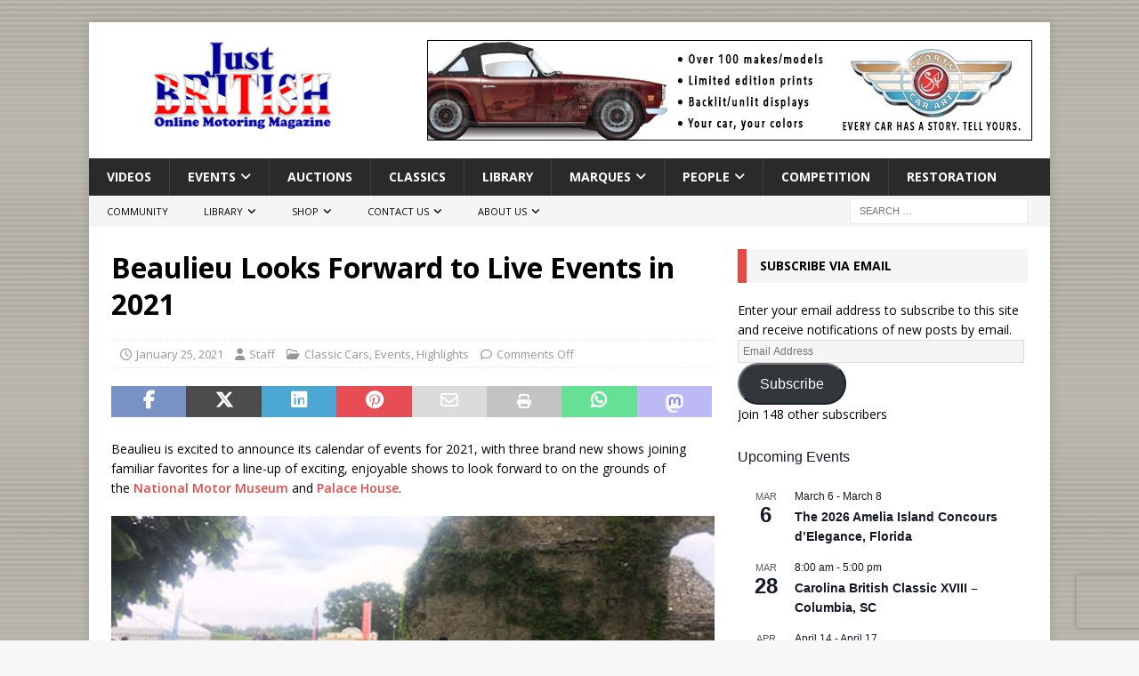

--- FILE ---
content_type: text/html; charset=UTF-8
request_url: https://justbritish.com/beaulieu-looks-forward-to-live-events-in-2021/
body_size: 34786
content:
<!DOCTYPE html>
<html class="no-js mh-one-sb" lang="en-US" prefix="og: https://ogp.me/ns#">
<head>
<meta charset="UTF-8">
<meta name="viewport" content="width=device-width, initial-scale=1.0">
<link rel="profile" href="https://gmpg.org/xfn/11" />

	  <!-- Google tag (gtag.js) consent mode dataLayer added by Site Kit -->
<script type="e8716c276ee05ec48fd8e36e-text/javascript" id="google_gtagjs-js-consent-mode-data-layer">
/* <![CDATA[ */
window.dataLayer = window.dataLayer || [];function gtag(){dataLayer.push(arguments);}
gtag('consent', 'default', {"ad_personalization":"denied","ad_storage":"denied","ad_user_data":"denied","analytics_storage":"denied","functionality_storage":"denied","security_storage":"denied","personalization_storage":"denied","region":["AT","BE","BG","CH","CY","CZ","DE","DK","EE","ES","FI","FR","GB","GR","HR","HU","IE","IS","IT","LI","LT","LU","LV","MT","NL","NO","PL","PT","RO","SE","SI","SK"],"wait_for_update":500});
window._googlesitekitConsentCategoryMap = {"statistics":["analytics_storage"],"marketing":["ad_storage","ad_user_data","ad_personalization"],"functional":["functionality_storage","security_storage"],"preferences":["personalization_storage"]};
window._googlesitekitConsents = {"ad_personalization":"denied","ad_storage":"denied","ad_user_data":"denied","analytics_storage":"denied","functionality_storage":"denied","security_storage":"denied","personalization_storage":"denied","region":["AT","BE","BG","CH","CY","CZ","DE","DK","EE","ES","FI","FR","GB","GR","HR","HU","IE","IS","IT","LI","LT","LU","LV","MT","NL","NO","PL","PT","RO","SE","SI","SK"],"wait_for_update":500};
/* ]]> */
</script>
<!-- End Google tag (gtag.js) consent mode dataLayer added by Site Kit -->

<!-- Search Engine Optimization by Rank Math - https://rankmath.com/ -->
<title>Beaulieu Looks Forward to Live Events in 2021 - Just British</title>
<meta name="description" content="Beaulieu is excited to announce its calendar of events for 2021, with three brand new shows joining familiar favorites for a line-up of exciting, enjoyable shows to look forward to in the grounds of the National Motor Museum and Palace House."/>
<meta name="robots" content="follow, index, max-snippet:-1, max-video-preview:-1, max-image-preview:large"/>
<link rel="canonical" href="https://justbritish.com/beaulieu-looks-forward-to-live-events-in-2021/" />
<meta property="og:locale" content="en_US" />
<meta property="og:type" content="article" />
<meta property="og:title" content="Beaulieu Looks Forward to Live Events in 2021 - Just British" />
<meta property="og:description" content="Beaulieu is excited to announce its calendar of events for 2021, with three brand new shows joining familiar favorites for a line-up of exciting, enjoyable shows to look forward to in the grounds of the National Motor Museum and Palace House." />
<meta property="og:url" content="https://justbritish.com/beaulieu-looks-forward-to-live-events-in-2021/" />
<meta property="og:site_name" content="Just British Online Motoring Magazine" />
<meta property="article:publisher" content="http://www.facebook.com/justbritishcars" />
<meta property="article:tag" content="Beaulieu" />
<meta property="article:tag" content="Museum" />
<meta property="article:tag" content="National Motor Museum" />
<meta property="article:section" content="Classic Cars" />
<meta property="og:image" content="https://justbritish.com/wp-content/uploads/2021/01/Beaulieu-International-Autojumble.jpg" />
<meta property="og:image:secure_url" content="https://justbritish.com/wp-content/uploads/2021/01/Beaulieu-International-Autojumble.jpg" />
<meta property="og:image:width" content="700" />
<meta property="og:image:height" content="300" />
<meta property="og:image:alt" content="Beaulieu" />
<meta property="og:image:type" content="image/jpeg" />
<meta property="article:published_time" content="2021-01-25T18:08:00-05:00" />
<meta name="twitter:card" content="summary_large_image" />
<meta name="twitter:title" content="Beaulieu Looks Forward to Live Events in 2021 - Just British" />
<meta name="twitter:description" content="Beaulieu is excited to announce its calendar of events for 2021, with three brand new shows joining familiar favorites for a line-up of exciting, enjoyable shows to look forward to in the grounds of the National Motor Museum and Palace House." />
<meta name="twitter:site" content="@justbritish" />
<meta name="twitter:creator" content="@justbritish" />
<meta name="twitter:image" content="https://justbritish.com/wp-content/uploads/2021/01/Beaulieu-International-Autojumble.jpg" />
<meta name="twitter:label1" content="Written by" />
<meta name="twitter:data1" content="Staff" />
<meta name="twitter:label2" content="Time to read" />
<meta name="twitter:data2" content="5 minutes" />
<script type="application/ld+json" class="rank-math-schema">{"@context":"https://schema.org","@graph":[{"@type":"Place","@id":"https://justbritish.com/#place","address":{"@type":"PostalAddress","streetAddress":"2444 Birkenhead Drive","postalCode":"29414","addressCountry":"US"}},{"@type":["NewsMediaOrganization","Organization"],"@id":"https://justbritish.com/#organization","name":"JustBritish - Online Motoring Magazine","url":"https://justbritish.com","sameAs":["http://www.facebook.com/justbritishcars","https://twitter.com/justbritish"],"email":"Editor@JustBritish.com","address":{"@type":"PostalAddress","streetAddress":"2444 Birkenhead Drive","postalCode":"29414","addressCountry":"US"},"logo":{"@type":"ImageObject","@id":"https://justbritish.com/#logo","url":"https://justbritish.com/wp-content/uploads/2017/08/Just-British-Logo-2.png","contentUrl":"https://justbritish.com/wp-content/uploads/2017/08/Just-British-Logo-2.png","caption":"Just British Online Motoring Magazine","inLanguage":"en-US","width":"360","height":"120"},"contactPoint":[{"@type":"ContactPoint","telephone":"843-628-6379","contactType":"customer support"}],"description":"Just British is an online motoring magazine dedicated to the love of all British automobiles. The site publishes new, events, how-tos, and much more.  From the latest about the newest British sedans to stories relating to the oldest classic vintage cars, there is a little bit of something for every lover of English cars. ","location":{"@id":"https://justbritish.com/#place"}},{"@type":"WebSite","@id":"https://justbritish.com/#website","url":"https://justbritish.com","name":"Just British Online Motoring Magazine","alternateName":"Just British","publisher":{"@id":"https://justbritish.com/#organization"},"inLanguage":"en-US"},{"@type":"ImageObject","@id":"https://justbritish.com/wp-content/uploads/2021/01/Beaulieu-International-Autojumble.jpg","url":"https://justbritish.com/wp-content/uploads/2021/01/Beaulieu-International-Autojumble.jpg","width":"700","height":"300","inLanguage":"en-US"},{"@type":"WebPage","@id":"https://justbritish.com/beaulieu-looks-forward-to-live-events-in-2021/#webpage","url":"https://justbritish.com/beaulieu-looks-forward-to-live-events-in-2021/","name":"Beaulieu Looks Forward to Live Events in 2021 - Just British","datePublished":"2021-01-25T18:08:00-05:00","dateModified":"2021-01-25T18:08:00-05:00","isPartOf":{"@id":"https://justbritish.com/#website"},"primaryImageOfPage":{"@id":"https://justbritish.com/wp-content/uploads/2021/01/Beaulieu-International-Autojumble.jpg"},"inLanguage":"en-US"},{"@type":"Person","@id":"https://justbritish.com/author/staff/","name":"Staff","url":"https://justbritish.com/author/staff/","image":{"@type":"ImageObject","@id":"https://secure.gravatar.com/avatar/723e1253ddae2552f3b13bfcced1da6b8f2d32f81c8c4bf369ed5eabd3ab8002?s=96&amp;d=mm&amp;r=g","url":"https://secure.gravatar.com/avatar/723e1253ddae2552f3b13bfcced1da6b8f2d32f81c8c4bf369ed5eabd3ab8002?s=96&amp;d=mm&amp;r=g","caption":"Staff","inLanguage":"en-US"},"sameAs":["http://www.JustBritish.com"],"worksFor":{"@id":"https://justbritish.com/#organization"}},{"@type":"BlogPosting","headline":"Beaulieu Looks Forward to Live Events in 2021 - Just British","keywords":"Beaulieu","datePublished":"2021-01-25T18:08:00-05:00","dateModified":"2021-01-25T18:08:00-05:00","author":{"@id":"https://justbritish.com/author/staff/","name":"Staff"},"publisher":{"@id":"https://justbritish.com/#organization"},"description":"Beaulieu is excited to announce its calendar of events for 2021, with three brand new shows joining familiar favorites for a line-up of exciting, enjoyable shows to look forward to in the grounds of the National Motor Museum and Palace House.","name":"Beaulieu Looks Forward to Live Events in 2021 - Just British","@id":"https://justbritish.com/beaulieu-looks-forward-to-live-events-in-2021/#richSnippet","isPartOf":{"@id":"https://justbritish.com/beaulieu-looks-forward-to-live-events-in-2021/#webpage"},"image":{"@id":"https://justbritish.com/wp-content/uploads/2021/01/Beaulieu-International-Autojumble.jpg"},"inLanguage":"en-US","mainEntityOfPage":{"@id":"https://justbritish.com/beaulieu-looks-forward-to-live-events-in-2021/#webpage"}}]}</script>
<!-- /Rank Math WordPress SEO plugin -->

<link rel='dns-prefetch' href='//www.googletagmanager.com' />
<link rel='dns-prefetch' href='//fonts.googleapis.com' />
<link rel='dns-prefetch' href='//v0.wordpress.com' />
<link rel='dns-prefetch' href='//widgets.wp.com' />
<link rel='dns-prefetch' href='//s0.wp.com' />
<link rel='dns-prefetch' href='//0.gravatar.com' />
<link rel='dns-prefetch' href='//1.gravatar.com' />
<link rel='dns-prefetch' href='//2.gravatar.com' />
<link rel='dns-prefetch' href='//pagead2.googlesyndication.com' />
<link rel="alternate" type="application/rss+xml" title="Just British &raquo; Feed" href="https://justbritish.com/feed/" />
<link rel="alternate" type="application/rss+xml" title="Just British &raquo; Comments Feed" href="https://justbritish.com/comments/feed/" />
<link rel="alternate" type="text/calendar" title="Just British &raquo; iCal Feed" href="https://justbritish.com/calendar/?ical=1" />
<link rel="alternate" title="oEmbed (JSON)" type="application/json+oembed" href="https://justbritish.com/wp-json/oembed/1.0/embed?url=https%3A%2F%2Fjustbritish.com%2Fbeaulieu-looks-forward-to-live-events-in-2021%2F" />
<link rel="alternate" title="oEmbed (XML)" type="text/xml+oembed" href="https://justbritish.com/wp-json/oembed/1.0/embed?url=https%3A%2F%2Fjustbritish.com%2Fbeaulieu-looks-forward-to-live-events-in-2021%2F&#038;format=xml" />
<style id='wp-img-auto-sizes-contain-inline-css' type='text/css'>
img:is([sizes=auto i],[sizes^="auto," i]){contain-intrinsic-size:3000px 1500px}
/*# sourceURL=wp-img-auto-sizes-contain-inline-css */
</style>
<style id='wp-emoji-styles-inline-css' type='text/css'>

	img.wp-smiley, img.emoji {
		display: inline !important;
		border: none !important;
		box-shadow: none !important;
		height: 1em !important;
		width: 1em !important;
		margin: 0 0.07em !important;
		vertical-align: -0.1em !important;
		background: none !important;
		padding: 0 !important;
	}
/*# sourceURL=wp-emoji-styles-inline-css */
</style>
<link rel='stylesheet' id='wp-block-library-css' href='https://justbritish.com/wp-includes/css/dist/block-library/style.min.css?ver=6.9' type='text/css' media='all' />
<style id='wp-block-heading-inline-css' type='text/css'>
h1:where(.wp-block-heading).has-background,h2:where(.wp-block-heading).has-background,h3:where(.wp-block-heading).has-background,h4:where(.wp-block-heading).has-background,h5:where(.wp-block-heading).has-background,h6:where(.wp-block-heading).has-background{padding:1.25em 2.375em}h1.has-text-align-left[style*=writing-mode]:where([style*=vertical-lr]),h1.has-text-align-right[style*=writing-mode]:where([style*=vertical-rl]),h2.has-text-align-left[style*=writing-mode]:where([style*=vertical-lr]),h2.has-text-align-right[style*=writing-mode]:where([style*=vertical-rl]),h3.has-text-align-left[style*=writing-mode]:where([style*=vertical-lr]),h3.has-text-align-right[style*=writing-mode]:where([style*=vertical-rl]),h4.has-text-align-left[style*=writing-mode]:where([style*=vertical-lr]),h4.has-text-align-right[style*=writing-mode]:where([style*=vertical-rl]),h5.has-text-align-left[style*=writing-mode]:where([style*=vertical-lr]),h5.has-text-align-right[style*=writing-mode]:where([style*=vertical-rl]),h6.has-text-align-left[style*=writing-mode]:where([style*=vertical-lr]),h6.has-text-align-right[style*=writing-mode]:where([style*=vertical-rl]){rotate:180deg}
/*# sourceURL=https://justbritish.com/wp-includes/blocks/heading/style.min.css */
</style>
<style id='wp-block-image-inline-css' type='text/css'>
.wp-block-image>a,.wp-block-image>figure>a{display:inline-block}.wp-block-image img{box-sizing:border-box;height:auto;max-width:100%;vertical-align:bottom}@media not (prefers-reduced-motion){.wp-block-image img.hide{visibility:hidden}.wp-block-image img.show{animation:show-content-image .4s}}.wp-block-image[style*=border-radius] img,.wp-block-image[style*=border-radius]>a{border-radius:inherit}.wp-block-image.has-custom-border img{box-sizing:border-box}.wp-block-image.aligncenter{text-align:center}.wp-block-image.alignfull>a,.wp-block-image.alignwide>a{width:100%}.wp-block-image.alignfull img,.wp-block-image.alignwide img{height:auto;width:100%}.wp-block-image .aligncenter,.wp-block-image .alignleft,.wp-block-image .alignright,.wp-block-image.aligncenter,.wp-block-image.alignleft,.wp-block-image.alignright{display:table}.wp-block-image .aligncenter>figcaption,.wp-block-image .alignleft>figcaption,.wp-block-image .alignright>figcaption,.wp-block-image.aligncenter>figcaption,.wp-block-image.alignleft>figcaption,.wp-block-image.alignright>figcaption{caption-side:bottom;display:table-caption}.wp-block-image .alignleft{float:left;margin:.5em 1em .5em 0}.wp-block-image .alignright{float:right;margin:.5em 0 .5em 1em}.wp-block-image .aligncenter{margin-left:auto;margin-right:auto}.wp-block-image :where(figcaption){margin-bottom:1em;margin-top:.5em}.wp-block-image.is-style-circle-mask img{border-radius:9999px}@supports ((-webkit-mask-image:none) or (mask-image:none)) or (-webkit-mask-image:none){.wp-block-image.is-style-circle-mask img{border-radius:0;-webkit-mask-image:url('data:image/svg+xml;utf8,<svg viewBox="0 0 100 100" xmlns="http://www.w3.org/2000/svg"><circle cx="50" cy="50" r="50"/></svg>');mask-image:url('data:image/svg+xml;utf8,<svg viewBox="0 0 100 100" xmlns="http://www.w3.org/2000/svg"><circle cx="50" cy="50" r="50"/></svg>');mask-mode:alpha;-webkit-mask-position:center;mask-position:center;-webkit-mask-repeat:no-repeat;mask-repeat:no-repeat;-webkit-mask-size:contain;mask-size:contain}}:root :where(.wp-block-image.is-style-rounded img,.wp-block-image .is-style-rounded img){border-radius:9999px}.wp-block-image figure{margin:0}.wp-lightbox-container{display:flex;flex-direction:column;position:relative}.wp-lightbox-container img{cursor:zoom-in}.wp-lightbox-container img:hover+button{opacity:1}.wp-lightbox-container button{align-items:center;backdrop-filter:blur(16px) saturate(180%);background-color:#5a5a5a40;border:none;border-radius:4px;cursor:zoom-in;display:flex;height:20px;justify-content:center;opacity:0;padding:0;position:absolute;right:16px;text-align:center;top:16px;width:20px;z-index:100}@media not (prefers-reduced-motion){.wp-lightbox-container button{transition:opacity .2s ease}}.wp-lightbox-container button:focus-visible{outline:3px auto #5a5a5a40;outline:3px auto -webkit-focus-ring-color;outline-offset:3px}.wp-lightbox-container button:hover{cursor:pointer;opacity:1}.wp-lightbox-container button:focus{opacity:1}.wp-lightbox-container button:focus,.wp-lightbox-container button:hover,.wp-lightbox-container button:not(:hover):not(:active):not(.has-background){background-color:#5a5a5a40;border:none}.wp-lightbox-overlay{box-sizing:border-box;cursor:zoom-out;height:100vh;left:0;overflow:hidden;position:fixed;top:0;visibility:hidden;width:100%;z-index:100000}.wp-lightbox-overlay .close-button{align-items:center;cursor:pointer;display:flex;justify-content:center;min-height:40px;min-width:40px;padding:0;position:absolute;right:calc(env(safe-area-inset-right) + 16px);top:calc(env(safe-area-inset-top) + 16px);z-index:5000000}.wp-lightbox-overlay .close-button:focus,.wp-lightbox-overlay .close-button:hover,.wp-lightbox-overlay .close-button:not(:hover):not(:active):not(.has-background){background:none;border:none}.wp-lightbox-overlay .lightbox-image-container{height:var(--wp--lightbox-container-height);left:50%;overflow:hidden;position:absolute;top:50%;transform:translate(-50%,-50%);transform-origin:top left;width:var(--wp--lightbox-container-width);z-index:9999999999}.wp-lightbox-overlay .wp-block-image{align-items:center;box-sizing:border-box;display:flex;height:100%;justify-content:center;margin:0;position:relative;transform-origin:0 0;width:100%;z-index:3000000}.wp-lightbox-overlay .wp-block-image img{height:var(--wp--lightbox-image-height);min-height:var(--wp--lightbox-image-height);min-width:var(--wp--lightbox-image-width);width:var(--wp--lightbox-image-width)}.wp-lightbox-overlay .wp-block-image figcaption{display:none}.wp-lightbox-overlay button{background:none;border:none}.wp-lightbox-overlay .scrim{background-color:#fff;height:100%;opacity:.9;position:absolute;width:100%;z-index:2000000}.wp-lightbox-overlay.active{visibility:visible}@media not (prefers-reduced-motion){.wp-lightbox-overlay.active{animation:turn-on-visibility .25s both}.wp-lightbox-overlay.active img{animation:turn-on-visibility .35s both}.wp-lightbox-overlay.show-closing-animation:not(.active){animation:turn-off-visibility .35s both}.wp-lightbox-overlay.show-closing-animation:not(.active) img{animation:turn-off-visibility .25s both}.wp-lightbox-overlay.zoom.active{animation:none;opacity:1;visibility:visible}.wp-lightbox-overlay.zoom.active .lightbox-image-container{animation:lightbox-zoom-in .4s}.wp-lightbox-overlay.zoom.active .lightbox-image-container img{animation:none}.wp-lightbox-overlay.zoom.active .scrim{animation:turn-on-visibility .4s forwards}.wp-lightbox-overlay.zoom.show-closing-animation:not(.active){animation:none}.wp-lightbox-overlay.zoom.show-closing-animation:not(.active) .lightbox-image-container{animation:lightbox-zoom-out .4s}.wp-lightbox-overlay.zoom.show-closing-animation:not(.active) .lightbox-image-container img{animation:none}.wp-lightbox-overlay.zoom.show-closing-animation:not(.active) .scrim{animation:turn-off-visibility .4s forwards}}@keyframes show-content-image{0%{visibility:hidden}99%{visibility:hidden}to{visibility:visible}}@keyframes turn-on-visibility{0%{opacity:0}to{opacity:1}}@keyframes turn-off-visibility{0%{opacity:1;visibility:visible}99%{opacity:0;visibility:visible}to{opacity:0;visibility:hidden}}@keyframes lightbox-zoom-in{0%{transform:translate(calc((-100vw + var(--wp--lightbox-scrollbar-width))/2 + var(--wp--lightbox-initial-left-position)),calc(-50vh + var(--wp--lightbox-initial-top-position))) scale(var(--wp--lightbox-scale))}to{transform:translate(-50%,-50%) scale(1)}}@keyframes lightbox-zoom-out{0%{transform:translate(-50%,-50%) scale(1);visibility:visible}99%{visibility:visible}to{transform:translate(calc((-100vw + var(--wp--lightbox-scrollbar-width))/2 + var(--wp--lightbox-initial-left-position)),calc(-50vh + var(--wp--lightbox-initial-top-position))) scale(var(--wp--lightbox-scale));visibility:hidden}}
/*# sourceURL=https://justbritish.com/wp-includes/blocks/image/style.min.css */
</style>
<style id='wp-block-paragraph-inline-css' type='text/css'>
.is-small-text{font-size:.875em}.is-regular-text{font-size:1em}.is-large-text{font-size:2.25em}.is-larger-text{font-size:3em}.has-drop-cap:not(:focus):first-letter{float:left;font-size:8.4em;font-style:normal;font-weight:100;line-height:.68;margin:.05em .1em 0 0;text-transform:uppercase}body.rtl .has-drop-cap:not(:focus):first-letter{float:none;margin-left:.1em}p.has-drop-cap.has-background{overflow:hidden}:root :where(p.has-background){padding:1.25em 2.375em}:where(p.has-text-color:not(.has-link-color)) a{color:inherit}p.has-text-align-left[style*="writing-mode:vertical-lr"],p.has-text-align-right[style*="writing-mode:vertical-rl"]{rotate:180deg}
/*# sourceURL=https://justbritish.com/wp-includes/blocks/paragraph/style.min.css */
</style>
<style id='wp-block-quote-inline-css' type='text/css'>
.wp-block-quote{box-sizing:border-box;overflow-wrap:break-word}.wp-block-quote.is-large:where(:not(.is-style-plain)),.wp-block-quote.is-style-large:where(:not(.is-style-plain)){margin-bottom:1em;padding:0 1em}.wp-block-quote.is-large:where(:not(.is-style-plain)) p,.wp-block-quote.is-style-large:where(:not(.is-style-plain)) p{font-size:1.5em;font-style:italic;line-height:1.6}.wp-block-quote.is-large:where(:not(.is-style-plain)) cite,.wp-block-quote.is-large:where(:not(.is-style-plain)) footer,.wp-block-quote.is-style-large:where(:not(.is-style-plain)) cite,.wp-block-quote.is-style-large:where(:not(.is-style-plain)) footer{font-size:1.125em;text-align:right}.wp-block-quote>cite{display:block}
/*# sourceURL=https://justbritish.com/wp-includes/blocks/quote/style.min.css */
</style>
<style id='wp-block-table-inline-css' type='text/css'>
.wp-block-table{overflow-x:auto}.wp-block-table table{border-collapse:collapse;width:100%}.wp-block-table thead{border-bottom:3px solid}.wp-block-table tfoot{border-top:3px solid}.wp-block-table td,.wp-block-table th{border:1px solid;padding:.5em}.wp-block-table .has-fixed-layout{table-layout:fixed;width:100%}.wp-block-table .has-fixed-layout td,.wp-block-table .has-fixed-layout th{word-break:break-word}.wp-block-table.aligncenter,.wp-block-table.alignleft,.wp-block-table.alignright{display:table;width:auto}.wp-block-table.aligncenter td,.wp-block-table.aligncenter th,.wp-block-table.alignleft td,.wp-block-table.alignleft th,.wp-block-table.alignright td,.wp-block-table.alignright th{word-break:break-word}.wp-block-table .has-subtle-light-gray-background-color{background-color:#f3f4f5}.wp-block-table .has-subtle-pale-green-background-color{background-color:#e9fbe5}.wp-block-table .has-subtle-pale-blue-background-color{background-color:#e7f5fe}.wp-block-table .has-subtle-pale-pink-background-color{background-color:#fcf0ef}.wp-block-table.is-style-stripes{background-color:initial;border-collapse:inherit;border-spacing:0}.wp-block-table.is-style-stripes tbody tr:nth-child(odd){background-color:#f0f0f0}.wp-block-table.is-style-stripes.has-subtle-light-gray-background-color tbody tr:nth-child(odd){background-color:#f3f4f5}.wp-block-table.is-style-stripes.has-subtle-pale-green-background-color tbody tr:nth-child(odd){background-color:#e9fbe5}.wp-block-table.is-style-stripes.has-subtle-pale-blue-background-color tbody tr:nth-child(odd){background-color:#e7f5fe}.wp-block-table.is-style-stripes.has-subtle-pale-pink-background-color tbody tr:nth-child(odd){background-color:#fcf0ef}.wp-block-table.is-style-stripes td,.wp-block-table.is-style-stripes th{border-color:#0000}.wp-block-table.is-style-stripes{border-bottom:1px solid #f0f0f0}.wp-block-table .has-border-color td,.wp-block-table .has-border-color th,.wp-block-table .has-border-color tr,.wp-block-table .has-border-color>*{border-color:inherit}.wp-block-table table[style*=border-top-color] tr:first-child,.wp-block-table table[style*=border-top-color] tr:first-child td,.wp-block-table table[style*=border-top-color] tr:first-child th,.wp-block-table table[style*=border-top-color]>*,.wp-block-table table[style*=border-top-color]>* td,.wp-block-table table[style*=border-top-color]>* th{border-top-color:inherit}.wp-block-table table[style*=border-top-color] tr:not(:first-child){border-top-color:initial}.wp-block-table table[style*=border-right-color] td:last-child,.wp-block-table table[style*=border-right-color] th,.wp-block-table table[style*=border-right-color] tr,.wp-block-table table[style*=border-right-color]>*{border-right-color:inherit}.wp-block-table table[style*=border-bottom-color] tr:last-child,.wp-block-table table[style*=border-bottom-color] tr:last-child td,.wp-block-table table[style*=border-bottom-color] tr:last-child th,.wp-block-table table[style*=border-bottom-color]>*,.wp-block-table table[style*=border-bottom-color]>* td,.wp-block-table table[style*=border-bottom-color]>* th{border-bottom-color:inherit}.wp-block-table table[style*=border-bottom-color] tr:not(:last-child){border-bottom-color:initial}.wp-block-table table[style*=border-left-color] td:first-child,.wp-block-table table[style*=border-left-color] th,.wp-block-table table[style*=border-left-color] tr,.wp-block-table table[style*=border-left-color]>*{border-left-color:inherit}.wp-block-table table[style*=border-style] td,.wp-block-table table[style*=border-style] th,.wp-block-table table[style*=border-style] tr,.wp-block-table table[style*=border-style]>*{border-style:inherit}.wp-block-table table[style*=border-width] td,.wp-block-table table[style*=border-width] th,.wp-block-table table[style*=border-width] tr,.wp-block-table table[style*=border-width]>*{border-style:inherit;border-width:inherit}
/*# sourceURL=https://justbritish.com/wp-includes/blocks/table/style.min.css */
</style>
<style id='global-styles-inline-css' type='text/css'>
:root{--wp--preset--aspect-ratio--square: 1;--wp--preset--aspect-ratio--4-3: 4/3;--wp--preset--aspect-ratio--3-4: 3/4;--wp--preset--aspect-ratio--3-2: 3/2;--wp--preset--aspect-ratio--2-3: 2/3;--wp--preset--aspect-ratio--16-9: 16/9;--wp--preset--aspect-ratio--9-16: 9/16;--wp--preset--color--black: #000000;--wp--preset--color--cyan-bluish-gray: #abb8c3;--wp--preset--color--white: #ffffff;--wp--preset--color--pale-pink: #f78da7;--wp--preset--color--vivid-red: #cf2e2e;--wp--preset--color--luminous-vivid-orange: #ff6900;--wp--preset--color--luminous-vivid-amber: #fcb900;--wp--preset--color--light-green-cyan: #7bdcb5;--wp--preset--color--vivid-green-cyan: #00d084;--wp--preset--color--pale-cyan-blue: #8ed1fc;--wp--preset--color--vivid-cyan-blue: #0693e3;--wp--preset--color--vivid-purple: #9b51e0;--wp--preset--gradient--vivid-cyan-blue-to-vivid-purple: linear-gradient(135deg,rgb(6,147,227) 0%,rgb(155,81,224) 100%);--wp--preset--gradient--light-green-cyan-to-vivid-green-cyan: linear-gradient(135deg,rgb(122,220,180) 0%,rgb(0,208,130) 100%);--wp--preset--gradient--luminous-vivid-amber-to-luminous-vivid-orange: linear-gradient(135deg,rgb(252,185,0) 0%,rgb(255,105,0) 100%);--wp--preset--gradient--luminous-vivid-orange-to-vivid-red: linear-gradient(135deg,rgb(255,105,0) 0%,rgb(207,46,46) 100%);--wp--preset--gradient--very-light-gray-to-cyan-bluish-gray: linear-gradient(135deg,rgb(238,238,238) 0%,rgb(169,184,195) 100%);--wp--preset--gradient--cool-to-warm-spectrum: linear-gradient(135deg,rgb(74,234,220) 0%,rgb(151,120,209) 20%,rgb(207,42,186) 40%,rgb(238,44,130) 60%,rgb(251,105,98) 80%,rgb(254,248,76) 100%);--wp--preset--gradient--blush-light-purple: linear-gradient(135deg,rgb(255,206,236) 0%,rgb(152,150,240) 100%);--wp--preset--gradient--blush-bordeaux: linear-gradient(135deg,rgb(254,205,165) 0%,rgb(254,45,45) 50%,rgb(107,0,62) 100%);--wp--preset--gradient--luminous-dusk: linear-gradient(135deg,rgb(255,203,112) 0%,rgb(199,81,192) 50%,rgb(65,88,208) 100%);--wp--preset--gradient--pale-ocean: linear-gradient(135deg,rgb(255,245,203) 0%,rgb(182,227,212) 50%,rgb(51,167,181) 100%);--wp--preset--gradient--electric-grass: linear-gradient(135deg,rgb(202,248,128) 0%,rgb(113,206,126) 100%);--wp--preset--gradient--midnight: linear-gradient(135deg,rgb(2,3,129) 0%,rgb(40,116,252) 100%);--wp--preset--font-size--small: 13px;--wp--preset--font-size--medium: 20px;--wp--preset--font-size--large: 36px;--wp--preset--font-size--x-large: 42px;--wp--preset--spacing--20: 0.44rem;--wp--preset--spacing--30: 0.67rem;--wp--preset--spacing--40: 1rem;--wp--preset--spacing--50: 1.5rem;--wp--preset--spacing--60: 2.25rem;--wp--preset--spacing--70: 3.38rem;--wp--preset--spacing--80: 5.06rem;--wp--preset--shadow--natural: 6px 6px 9px rgba(0, 0, 0, 0.2);--wp--preset--shadow--deep: 12px 12px 50px rgba(0, 0, 0, 0.4);--wp--preset--shadow--sharp: 6px 6px 0px rgba(0, 0, 0, 0.2);--wp--preset--shadow--outlined: 6px 6px 0px -3px rgb(255, 255, 255), 6px 6px rgb(0, 0, 0);--wp--preset--shadow--crisp: 6px 6px 0px rgb(0, 0, 0);}:where(.is-layout-flex){gap: 0.5em;}:where(.is-layout-grid){gap: 0.5em;}body .is-layout-flex{display: flex;}.is-layout-flex{flex-wrap: wrap;align-items: center;}.is-layout-flex > :is(*, div){margin: 0;}body .is-layout-grid{display: grid;}.is-layout-grid > :is(*, div){margin: 0;}:where(.wp-block-columns.is-layout-flex){gap: 2em;}:where(.wp-block-columns.is-layout-grid){gap: 2em;}:where(.wp-block-post-template.is-layout-flex){gap: 1.25em;}:where(.wp-block-post-template.is-layout-grid){gap: 1.25em;}.has-black-color{color: var(--wp--preset--color--black) !important;}.has-cyan-bluish-gray-color{color: var(--wp--preset--color--cyan-bluish-gray) !important;}.has-white-color{color: var(--wp--preset--color--white) !important;}.has-pale-pink-color{color: var(--wp--preset--color--pale-pink) !important;}.has-vivid-red-color{color: var(--wp--preset--color--vivid-red) !important;}.has-luminous-vivid-orange-color{color: var(--wp--preset--color--luminous-vivid-orange) !important;}.has-luminous-vivid-amber-color{color: var(--wp--preset--color--luminous-vivid-amber) !important;}.has-light-green-cyan-color{color: var(--wp--preset--color--light-green-cyan) !important;}.has-vivid-green-cyan-color{color: var(--wp--preset--color--vivid-green-cyan) !important;}.has-pale-cyan-blue-color{color: var(--wp--preset--color--pale-cyan-blue) !important;}.has-vivid-cyan-blue-color{color: var(--wp--preset--color--vivid-cyan-blue) !important;}.has-vivid-purple-color{color: var(--wp--preset--color--vivid-purple) !important;}.has-black-background-color{background-color: var(--wp--preset--color--black) !important;}.has-cyan-bluish-gray-background-color{background-color: var(--wp--preset--color--cyan-bluish-gray) !important;}.has-white-background-color{background-color: var(--wp--preset--color--white) !important;}.has-pale-pink-background-color{background-color: var(--wp--preset--color--pale-pink) !important;}.has-vivid-red-background-color{background-color: var(--wp--preset--color--vivid-red) !important;}.has-luminous-vivid-orange-background-color{background-color: var(--wp--preset--color--luminous-vivid-orange) !important;}.has-luminous-vivid-amber-background-color{background-color: var(--wp--preset--color--luminous-vivid-amber) !important;}.has-light-green-cyan-background-color{background-color: var(--wp--preset--color--light-green-cyan) !important;}.has-vivid-green-cyan-background-color{background-color: var(--wp--preset--color--vivid-green-cyan) !important;}.has-pale-cyan-blue-background-color{background-color: var(--wp--preset--color--pale-cyan-blue) !important;}.has-vivid-cyan-blue-background-color{background-color: var(--wp--preset--color--vivid-cyan-blue) !important;}.has-vivid-purple-background-color{background-color: var(--wp--preset--color--vivid-purple) !important;}.has-black-border-color{border-color: var(--wp--preset--color--black) !important;}.has-cyan-bluish-gray-border-color{border-color: var(--wp--preset--color--cyan-bluish-gray) !important;}.has-white-border-color{border-color: var(--wp--preset--color--white) !important;}.has-pale-pink-border-color{border-color: var(--wp--preset--color--pale-pink) !important;}.has-vivid-red-border-color{border-color: var(--wp--preset--color--vivid-red) !important;}.has-luminous-vivid-orange-border-color{border-color: var(--wp--preset--color--luminous-vivid-orange) !important;}.has-luminous-vivid-amber-border-color{border-color: var(--wp--preset--color--luminous-vivid-amber) !important;}.has-light-green-cyan-border-color{border-color: var(--wp--preset--color--light-green-cyan) !important;}.has-vivid-green-cyan-border-color{border-color: var(--wp--preset--color--vivid-green-cyan) !important;}.has-pale-cyan-blue-border-color{border-color: var(--wp--preset--color--pale-cyan-blue) !important;}.has-vivid-cyan-blue-border-color{border-color: var(--wp--preset--color--vivid-cyan-blue) !important;}.has-vivid-purple-border-color{border-color: var(--wp--preset--color--vivid-purple) !important;}.has-vivid-cyan-blue-to-vivid-purple-gradient-background{background: var(--wp--preset--gradient--vivid-cyan-blue-to-vivid-purple) !important;}.has-light-green-cyan-to-vivid-green-cyan-gradient-background{background: var(--wp--preset--gradient--light-green-cyan-to-vivid-green-cyan) !important;}.has-luminous-vivid-amber-to-luminous-vivid-orange-gradient-background{background: var(--wp--preset--gradient--luminous-vivid-amber-to-luminous-vivid-orange) !important;}.has-luminous-vivid-orange-to-vivid-red-gradient-background{background: var(--wp--preset--gradient--luminous-vivid-orange-to-vivid-red) !important;}.has-very-light-gray-to-cyan-bluish-gray-gradient-background{background: var(--wp--preset--gradient--very-light-gray-to-cyan-bluish-gray) !important;}.has-cool-to-warm-spectrum-gradient-background{background: var(--wp--preset--gradient--cool-to-warm-spectrum) !important;}.has-blush-light-purple-gradient-background{background: var(--wp--preset--gradient--blush-light-purple) !important;}.has-blush-bordeaux-gradient-background{background: var(--wp--preset--gradient--blush-bordeaux) !important;}.has-luminous-dusk-gradient-background{background: var(--wp--preset--gradient--luminous-dusk) !important;}.has-pale-ocean-gradient-background{background: var(--wp--preset--gradient--pale-ocean) !important;}.has-electric-grass-gradient-background{background: var(--wp--preset--gradient--electric-grass) !important;}.has-midnight-gradient-background{background: var(--wp--preset--gradient--midnight) !important;}.has-small-font-size{font-size: var(--wp--preset--font-size--small) !important;}.has-medium-font-size{font-size: var(--wp--preset--font-size--medium) !important;}.has-large-font-size{font-size: var(--wp--preset--font-size--large) !important;}.has-x-large-font-size{font-size: var(--wp--preset--font-size--x-large) !important;}
/*# sourceURL=global-styles-inline-css */
</style>

<style id='classic-theme-styles-inline-css' type='text/css'>
/*! This file is auto-generated */
.wp-block-button__link{color:#fff;background-color:#32373c;border-radius:9999px;box-shadow:none;text-decoration:none;padding:calc(.667em + 2px) calc(1.333em + 2px);font-size:1.125em}.wp-block-file__button{background:#32373c;color:#fff;text-decoration:none}
/*# sourceURL=/wp-includes/css/classic-themes.min.css */
</style>
<link rel='stylesheet' id='contact-form-7-css' href='https://justbritish.com/wp-content/plugins/contact-form-7/includes/css/styles.css?ver=6.1.4' type='text/css' media='all' />
<link rel='stylesheet' id='ez-toc-css' href='https://justbritish.com/wp-content/plugins/easy-table-of-contents/assets/css/screen.min.css?ver=2.0.80' type='text/css' media='all' />
<style id='ez-toc-inline-css' type='text/css'>
div#ez-toc-container .ez-toc-title {font-size: 120%;}div#ez-toc-container .ez-toc-title {font-weight: 500;}div#ez-toc-container ul li , div#ez-toc-container ul li a {font-size: 95%;}div#ez-toc-container ul li , div#ez-toc-container ul li a {font-weight: 500;}div#ez-toc-container nav ul ul li {font-size: 90%;}.ez-toc-box-title {font-weight: bold; margin-bottom: 10px; text-align: center; text-transform: uppercase; letter-spacing: 1px; color: #666; padding-bottom: 5px;position:absolute;top:-4%;left:5%;background-color: inherit;transition: top 0.3s ease;}.ez-toc-box-title.toc-closed {top:-25%;}
.ez-toc-container-direction {direction: ltr;}.ez-toc-counter ul{counter-reset: item ;}.ez-toc-counter nav ul li a::before {content: counters(item, '.', decimal) '. ';display: inline-block;counter-increment: item;flex-grow: 0;flex-shrink: 0;margin-right: .2em; float: left; }.ez-toc-widget-direction {direction: ltr;}.ez-toc-widget-container ul{counter-reset: item ;}.ez-toc-widget-container nav ul li a::before {content: counters(item, '.', decimal) '. ';display: inline-block;counter-increment: item;flex-grow: 0;flex-shrink: 0;margin-right: .2em; float: left; }
/*# sourceURL=ez-toc-inline-css */
</style>
<link rel='stylesheet' id='wp-lightbox-2.min.css-css' href='https://justbritish.com/wp-content/plugins/wp-lightbox-2/styles/lightbox.min.css?ver=1.3.4' type='text/css' media='all' />
<link rel='stylesheet' id='mh-google-fonts-css' href='https://fonts.googleapis.com/css?family=Open+Sans:300,400,400italic,600,700' type='text/css' media='all' />
<link rel='stylesheet' id='mh-font-awesome-css' href='https://justbritish.com/wp-content/themes/mh-magazine/includes/core/assets/css/font-awesome.min.css' type='text/css' media='all' />
<link rel='stylesheet' id='mh-magazine-css' href='https://justbritish.com/wp-content/themes/mh-magazine/style.css?ver=5.0.4' type='text/css' media='all' />
<link rel='stylesheet' id='jetpack_likes-css' href='https://justbritish.com/wp-content/plugins/jetpack/modules/likes/style.css?ver=15.4' type='text/css' media='all' />
<link rel='stylesheet' id='jetpack-subscriptions-css' href='https://justbritish.com/wp-content/plugins/jetpack/_inc/build/subscriptions/subscriptions.min.css?ver=15.4' type='text/css' media='all' />
<link rel='stylesheet' id='sharedaddy-css' href='https://justbritish.com/wp-content/plugins/jetpack/modules/sharedaddy/sharing.css?ver=15.4' type='text/css' media='all' />
<link rel='stylesheet' id='social-logos-css' href='https://justbritish.com/wp-content/plugins/jetpack/_inc/social-logos/social-logos.min.css?ver=15.4' type='text/css' media='all' />
<script type="e8716c276ee05ec48fd8e36e-text/javascript" src="https://justbritish.com/wp-includes/js/jquery/jquery.min.js?ver=3.7.1" id="jquery-core-js"></script>
<script type="e8716c276ee05ec48fd8e36e-text/javascript" src="https://justbritish.com/wp-includes/js/jquery/jquery-migrate.min.js?ver=3.4.1" id="jquery-migrate-js"></script>
<script type="e8716c276ee05ec48fd8e36e-text/javascript" id="mh-scripts-js-extra">
/* <![CDATA[ */
var mh = {"text":{"toggle_menu":"Toggle Menu"}};
//# sourceURL=mh-scripts-js-extra
/* ]]> */
</script>
<script type="e8716c276ee05ec48fd8e36e-text/javascript" src="https://justbritish.com/wp-content/themes/mh-magazine/includes/core/assets/js/scripts.js?ver=5.0.4" id="mh-scripts-js"></script>

<!-- Google tag (gtag.js) snippet added by Site Kit -->
<!-- Google Analytics snippet added by Site Kit -->
<script type="e8716c276ee05ec48fd8e36e-text/javascript" src="https://www.googletagmanager.com/gtag/js?id=GT-5TPPHR4" id="google_gtagjs-js" async></script>
<script type="e8716c276ee05ec48fd8e36e-text/javascript" id="google_gtagjs-js-after">
/* <![CDATA[ */
window.dataLayer = window.dataLayer || [];function gtag(){dataLayer.push(arguments);}
gtag("set","linker",{"domains":["justbritish.com"]});
gtag("js", new Date());
gtag("set", "developer_id.dZTNiMT", true);
gtag("config", "GT-5TPPHR4");
//# sourceURL=google_gtagjs-js-after
/* ]]> */
</script>
<link rel="https://api.w.org/" href="https://justbritish.com/wp-json/" /><link rel="alternate" title="JSON" type="application/json" href="https://justbritish.com/wp-json/wp/v2/posts/31417" /><link rel="EditURI" type="application/rsd+xml" title="RSD" href="https://justbritish.com/xmlrpc.php?rsd" />
<meta name="generator" content="WordPress 6.9" />
<link rel='shortlink' href='https://justbritish.com/?p=31417' />
<meta name="generator" content="Site Kit by Google 1.170.0" /><meta name="tec-api-version" content="v1"><meta name="tec-api-origin" content="https://justbritish.com"><link rel="alternate" href="https://justbritish.com/wp-json/tribe/events/v1/" /><style id="sexy-author-bio-css" type="text/css" media="screen">
					  #sexy-author-bio { background: #333333; border-style: solid; border-color: #dd3333; color: #ffffff; border-top-width: 10px; border-right-width: 0px; border-bottom-width: 10px; border-left-width: 0px; }
					  #sab-author { font-family: 'Open Sans', sans-serif;font-weight: 600;font-size: 32px;line-height: 32px;}
					  #sab-gravatar { width: 100px;}#sab-gravatar a { color: #0088cc;}
					  #sab-author a { 
					    margin-right:10px;text-decoration: none;text-transform: none;color: #0088cc;}#sab-byline { color: #777777;font-family: 'Open Sans', sans-serif;font-weight: 700;font-size: 15px;line-height: 21px;text-decoration: none;text-transform: none;}
					  #sab-description { font-family: 'Open Sans', sans-serif;font-weight: 400;font-size: 12px;line-height: 17px;}
					  [id^=sig-] { height: 48px;width: 48px;margin-top: 2px;margin-right: 2px;margin-bottom: 2px;}
					  
					  @media (min-width: 1200px) {
					  
					  }
					  @media (min-width: 1019px) and (max-width: 1199px) {
					  
					  }
					  @media (min-width: 768px) and (max-width: 1018px) {
					  
					  }
					  @media (max-width: 767px) {
					  [id^=sig-] { margin-left: 0;margin-right: 2px;}
					  #sab-gravatar{display:none!important;}
					  }
					  </style><!--[if lt IE 9]>
<script src="https://justbritish.com/wp-content/themes/mh-magazine/js/css3-mediaqueries.js"></script>
<![endif]-->
<!--[if lt IE 9]>
<script src="https://justbritish.com/wp-content/themes/mh-magazine/js/css3-mediaqueries.js"></script>
<![endif]-->

<!-- Google AdSense meta tags added by Site Kit -->
<meta name="google-adsense-platform-account" content="ca-host-pub-2644536267352236">
<meta name="google-adsense-platform-domain" content="sitekit.withgoogle.com">
<!-- End Google AdSense meta tags added by Site Kit -->
<style type="text/css" id="custom-background-css">
body.custom-background { background-image: url("https://justbritish.com/wp-content/uploads/2017/01/BG2.png"); background-position: left top; background-size: auto; background-repeat: repeat; background-attachment: scroll; }
</style>
	
<!-- Google Tag Manager snippet added by Site Kit -->
<script type="e8716c276ee05ec48fd8e36e-text/javascript">
/* <![CDATA[ */

			( function( w, d, s, l, i ) {
				w[l] = w[l] || [];
				w[l].push( {'gtm.start': new Date().getTime(), event: 'gtm.js'} );
				var f = d.getElementsByTagName( s )[0],
					j = d.createElement( s ), dl = l != 'dataLayer' ? '&l=' + l : '';
				j.async = true;
				j.src = 'https://www.googletagmanager.com/gtm.js?id=' + i + dl;
				f.parentNode.insertBefore( j, f );
			} )( window, document, 'script', 'dataLayer', 'GTM-K9LL5BN5' );
			
/* ]]> */
</script>

<!-- End Google Tag Manager snippet added by Site Kit -->

<!-- Google AdSense snippet added by Site Kit -->
<script type="e8716c276ee05ec48fd8e36e-text/javascript" async="async" src="https://pagead2.googlesyndication.com/pagead/js/adsbygoogle.js?client=ca-pub-5762231313606644&amp;host=ca-host-pub-2644536267352236" crossorigin="anonymous"></script>

<!-- End Google AdSense snippet added by Site Kit -->
<link rel="icon" href="https://justbritish.com/wp-content/uploads/2015/09/cropped-JB-avatar-400px-32x32.jpg" sizes="32x32" />
<link rel="icon" href="https://justbritish.com/wp-content/uploads/2015/09/cropped-JB-avatar-400px-192x192.jpg" sizes="192x192" />
<link rel="apple-touch-icon" href="https://justbritish.com/wp-content/uploads/2015/09/cropped-JB-avatar-400px-180x180.jpg" />
<meta name="msapplication-TileImage" content="https://justbritish.com/wp-content/uploads/2015/09/cropped-JB-avatar-400px-270x270.jpg" />
		<style type="text/css" id="wp-custom-css">
			.fa-mh-social {
    font-family: FontAwesome !important;
}		</style>
		<style id="yellow-pencil">
/*
	The following CSS codes are created by the YellowPencil plugin.
	https://yellowpencil.waspthemes.com/
*/
body{background-image:url(http://justbritish.com/wp-content/uploads/2017/01/BG2.png) !important;}
</style><link rel='stylesheet' id='sexy-author-bio-styles-css' href='https://justbritish.com/wp-content/plugins/sexy-author-bio/public/assets/css/public.css?ver=1.0.0' type='text/css' media='all' />
</head>
<body id="mh-mobile" class="wp-singular post-template-default single single-post postid-31417 single-format-standard custom-background wp-custom-logo wp-theme-mh-magazine non-logged-in tribe-no-js page-template-mh-magazine-premium mh-boxed-layout mh-right-sb mh-loop-layout4 mh-widget-layout3" itemscope="itemscope" itemtype="https://schema.org/WebPage">
		<!-- Google Tag Manager (noscript) snippet added by Site Kit -->
		<noscript>
			<iframe src="https://www.googletagmanager.com/ns.html?id=GTM-K9LL5BN5" height="0" width="0" style="display:none;visibility:hidden"></iframe>
		</noscript>
		<!-- End Google Tag Manager (noscript) snippet added by Site Kit -->
		<div class="mh-container mh-container-outer">
<div class="mh-header-nav-mobile clearfix"></div>
<header class="mh-header" itemscope="itemscope" itemtype="https://schema.org/WPHeader">
	<div class="mh-container mh-container-inner clearfix">
	   <div class="mh-custom-header clearfix">
<div class="mh-header-columns mh-row clearfix">
<div class="mh-col-1-3 mh-site-identity">
<div class="mh-site-logo" role="banner" itemscope="itemscope" itemtype="https://schema.org/Brand">
<a href="https://justbritish.com/" class="custom-logo-link" rel="home"><img width="360" height="120" src="https://justbritish.com/wp-content/uploads/2017/08/Just-British-Logo-2.png" class="custom-logo" alt="Just British Logo" decoding="async" srcset="https://justbritish.com/wp-content/uploads/2017/08/Just-British-Logo-2.png 360w, https://justbritish.com/wp-content/uploads/2017/08/Just-British-Logo-2-300x100.png 300w, https://justbritish.com/wp-content/uploads/2017/08/Just-British-Logo-2-150x50.png 150w" sizes="(max-width: 360px) 100vw, 360px" /></a></div>
</div>
<aside class="mh-col-2-3 mh-header-widget-2">
<div id="media_image-11" class="mh-widget mh-header-2 widget_media_image"><a href="https://justbritish.com/sportscarartSP21" target="_blank"><img width="680" height="113" src="https://justbritish.com/wp-content/uploads/2018/02/SCA-JB-Spring-Ad.jpg" class="image wp-image-19373  attachment-full size-full" alt="Sports Car Art JB Spring Ad" style="max-width: 100%; height: auto;" title="Sports Car Art" decoding="async" fetchpriority="high" srcset="https://justbritish.com/wp-content/uploads/2018/02/SCA-JB-Spring-Ad.jpg 680w, https://justbritish.com/wp-content/uploads/2018/02/SCA-JB-Spring-Ad-300x50.jpg 300w, https://justbritish.com/wp-content/uploads/2018/02/SCA-JB-Spring-Ad-678x113.jpg 678w" sizes="(max-width: 680px) 100vw, 680px" /></a></div></aside>
</div>
</div>
	</div>
	<div class="mh-main-nav-wrap">
		<nav class="mh-navigation mh-main-nav mh-container mh-container-inner clearfix" itemscope="itemscope" itemtype="https://schema.org/SiteNavigationElement">
			<div class="menu-categories-container"><ul id="menu-categories" class="menu"><li id="menu-item-5445" class="menu-item menu-item-type-taxonomy menu-item-object-category menu-item-5445"><a href="https://justbritish.com/votw/">Videos</a></li>
<li id="menu-item-19402" class="menu-item menu-item-type-custom menu-item-object-custom menu-item-has-children menu-item-19402"><a href="https://justbritish.com/calendar/">Events</a>
<ul class="sub-menu">
	<li id="menu-item-18760" class="menu-item menu-item-type-post_type menu-item-object-page menu-item-18760"><a href="https://justbritish.com/event-submission/">Event Submission</a></li>
</ul>
</li>
<li id="menu-item-5411" class="menu-item menu-item-type-taxonomy menu-item-object-category menu-item-5411"><a href="https://justbritish.com/auctions-sales/">Auctions</a></li>
<li id="menu-item-5412" class="menu-item menu-item-type-taxonomy menu-item-object-category current-post-ancestor current-menu-parent current-post-parent menu-item-5412"><a href="https://justbritish.com/restoration-purchase-information/">Classics</a></li>
<li id="menu-item-5414" class="menu-item menu-item-type-taxonomy menu-item-object-category menu-item-5414"><a href="https://justbritish.com/library/">Library</a></li>
<li id="menu-item-5415" class="menu-item menu-item-type-taxonomy menu-item-object-category menu-item-has-children menu-item-5415"><a href="https://justbritish.com/marques/">Marques</a>
<ul class="sub-menu">
	<li id="menu-item-5416" class="menu-item menu-item-type-taxonomy menu-item-object-category menu-item-5416"><a href="https://justbritish.com/marques/all-marques/">All Marques</a></li>
	<li id="menu-item-5417" class="menu-item menu-item-type-taxonomy menu-item-object-category menu-item-5417"><a href="https://justbritish.com/marques/aston-martin-marques/">Aston Martin</a></li>
	<li id="menu-item-5418" class="menu-item menu-item-type-taxonomy menu-item-object-category menu-item-5418"><a href="https://justbritish.com/marques/austin/">Austin</a></li>
	<li id="menu-item-5419" class="menu-item menu-item-type-taxonomy menu-item-object-category menu-item-5419"><a href="https://justbritish.com/marques/austin-healey/">Austin Healey</a></li>
	<li id="menu-item-5420" class="menu-item menu-item-type-taxonomy menu-item-object-category menu-item-5420"><a href="https://justbritish.com/marques/bentley/">Bentley</a></li>
	<li id="menu-item-5421" class="menu-item menu-item-type-taxonomy menu-item-object-category menu-item-5421"><a href="https://justbritish.com/marques/bristol/">Bristol</a></li>
	<li id="menu-item-5422" class="menu-item menu-item-type-taxonomy menu-item-object-category menu-item-5422"><a href="https://justbritish.com/marques/daimler/">Daimler</a></li>
	<li id="menu-item-5423" class="menu-item menu-item-type-taxonomy menu-item-object-category menu-item-5423"><a href="https://justbritish.com/marques/hillman/">Hillman</a></li>
	<li id="menu-item-5424" class="menu-item menu-item-type-taxonomy menu-item-object-category menu-item-5424"><a href="https://justbritish.com/marques/jaguar/">Jaguar</a></li>
	<li id="menu-item-5425" class="menu-item menu-item-type-taxonomy menu-item-object-category menu-item-5425"><a href="https://justbritish.com/marques/jensen/">Jensen &amp; Jensen Healey</a></li>
	<li id="menu-item-5427" class="menu-item menu-item-type-taxonomy menu-item-object-category menu-item-5427"><a href="https://justbritish.com/marques/land-rover/">Land Rover</a></li>
	<li id="menu-item-19246" class="menu-item menu-item-type-taxonomy menu-item-object-category menu-item-19246"><a href="https://justbritish.com/marques/lister/">Lister</a></li>
	<li id="menu-item-5428" class="menu-item menu-item-type-taxonomy menu-item-object-category menu-item-5428"><a href="https://justbritish.com/marques/lotus/">Lotus</a></li>
	<li id="menu-item-5429" class="menu-item menu-item-type-taxonomy menu-item-object-category menu-item-5429"><a href="https://justbritish.com/marques/mclaren/">McLaren</a></li>
	<li id="menu-item-5430" class="menu-item menu-item-type-taxonomy menu-item-object-category menu-item-5430"><a href="https://justbritish.com/marques/mg/">MG</a></li>
	<li id="menu-item-5431" class="menu-item menu-item-type-taxonomy menu-item-object-category menu-item-5431"><a href="https://justbritish.com/marques/mini-marques/">MINI</a></li>
	<li id="menu-item-5432" class="menu-item menu-item-type-taxonomy menu-item-object-category menu-item-5432"><a href="https://justbritish.com/marques/morgan/">Morgan</a></li>
	<li id="menu-item-5433" class="menu-item menu-item-type-taxonomy menu-item-object-category menu-item-5433"><a href="https://justbritish.com/marques/morris/">Morris</a></li>
	<li id="menu-item-5434" class="menu-item menu-item-type-taxonomy menu-item-object-category menu-item-5434"><a href="https://justbritish.com/marques/riley/">Riley</a></li>
	<li id="menu-item-5435" class="menu-item menu-item-type-taxonomy menu-item-object-category menu-item-5435"><a href="https://justbritish.com/marques/rolls-royce/">Rolls-Royce</a></li>
	<li id="menu-item-5436" class="menu-item menu-item-type-taxonomy menu-item-object-category menu-item-5436"><a href="https://justbritish.com/marques/rover/">Rover</a></li>
	<li id="menu-item-5437" class="menu-item menu-item-type-taxonomy menu-item-object-category menu-item-5437"><a href="https://justbritish.com/marques/sunbeam/">Sunbeam</a></li>
	<li id="menu-item-5438" class="menu-item menu-item-type-taxonomy menu-item-object-category menu-item-5438"><a href="https://justbritish.com/marques/triumph/">Triumph</a></li>
	<li id="menu-item-5439" class="menu-item menu-item-type-taxonomy menu-item-object-category menu-item-5439"><a href="https://justbritish.com/marques/tvr-marques/">TVR</a></li>
	<li id="menu-item-5440" class="menu-item menu-item-type-taxonomy menu-item-object-category menu-item-5440"><a href="https://justbritish.com/marques/vauxhall/">Vauxhall</a></li>
	<li id="menu-item-5441" class="menu-item menu-item-type-taxonomy menu-item-object-category menu-item-5441"><a href="https://justbritish.com/marques/wolesley/">Wolesley</a></li>
</ul>
</li>
<li id="menu-item-5442" class="menu-item menu-item-type-taxonomy menu-item-object-category menu-item-has-children menu-item-5442"><a href="https://justbritish.com/people/">People</a>
<ul class="sub-menu">
	<li id="menu-item-14541" class="menu-item menu-item-type-taxonomy menu-item-object-category menu-item-14541"><a href="https://justbritish.com/people/hall-of-fame/">Hall of Fame</a></li>
	<li id="menu-item-14542" class="menu-item menu-item-type-taxonomy menu-item-object-category menu-item-14542"><a href="https://justbritish.com/people/reader-profile/">Reader Profile</a></li>
	<li id="menu-item-34016" class="menu-item menu-item-type-post_type menu-item-object-page menu-item-34016"><a href="https://justbritish.com/co-pilots/">Co-Pilots</a></li>
</ul>
</li>
<li id="menu-item-5443" class="menu-item menu-item-type-taxonomy menu-item-object-category menu-item-5443"><a href="https://justbritish.com/racing-and-competition/">Competition</a></li>
<li id="menu-item-5444" class="menu-item menu-item-type-taxonomy menu-item-object-category menu-item-5444"><a href="https://justbritish.com/restoration/">Restoration</a></li>
</ul></div>		</nav>
	</div>
	</header>
	<div class="mh-subheader">
		<div class="mh-container mh-container-inner mh-row clearfix">
							<div class="mh-header-bar-content mh-header-bar-bottom-left mh-col-2-3 clearfix">
											<nav class="mh-navigation mh-header-nav mh-header-nav-bottom clearfix" itemscope="itemscope" itemtype="https://schema.org/SiteNavigationElement">
							<div class="menu-upper-menu-container"><ul id="menu-upper-menu" class="menu"><li id="menu-item-35876" class="menu-item menu-item-type-custom menu-item-object-custom menu-item-35876"><a target="_blank" href="https://www.facebook.com/justbritishcars" title="Facebook Community">Community</a></li>
<li id="menu-item-7500" class="menu-item menu-item-type-taxonomy menu-item-object-category menu-item-has-children menu-item-7500"><a href="https://justbritish.com/library/">Library</a>
<ul class="sub-menu">
	<li id="menu-item-5448" class="menu-item menu-item-type-post_type menu-item-object-page menu-item-5448"><a href="https://justbritish.com/reference/an-mg-is-born/">Restoring a 1973 MGB</a></li>
	<li id="menu-item-7664" class="menu-item menu-item-type-custom menu-item-object-custom menu-item-7664"><a target="_blank" href="https://www.scribd.com/collections/2326786/British-Car-Docs">Technical Manuals</a></li>
	<li id="menu-item-7501" class="menu-item menu-item-type-custom menu-item-object-custom menu-item-7501"><a target="_blank" href="https://justbritish.com/mg1100">ADO16, BC1100 &#038; 1300</a></li>
</ul>
</li>
<li id="menu-item-5456" class="menu-item menu-item-type-custom menu-item-object-custom menu-item-has-children menu-item-5456"><a target="_blank" href="https://justbritish.com/shop2" title="Just British Shop &#8211; Shirts, mugs, stickers and more">Shop</a>
<ul class="sub-menu">
	<li id="menu-item-19771" class="menu-item menu-item-type-post_type menu-item-object-page menu-item-19771"><a href="https://justbritish.com/iron-on-patch/">Iron-On Patch</a></li>
	<li id="menu-item-19772" class="menu-item menu-item-type-custom menu-item-object-custom menu-item-19772"><a target="_blank" href="https://justbritish.com/shop2">Stickers, Shirts &#038; More</a></li>
	<li id="menu-item-5457" class="menu-item menu-item-type-custom menu-item-object-custom menu-item-5457"><a target="_blank" href="https://justbritish.com/shops">CafePress Shop</a></li>
</ul>
</li>
<li id="menu-item-5455" class="menu-item menu-item-type-post_type menu-item-object-page menu-item-has-children menu-item-5455"><a href="https://justbritish.com/about/contact/">Contact Us</a>
<ul class="sub-menu">
	<li id="menu-item-18758" class="menu-item menu-item-type-post_type menu-item-object-page menu-item-18758"><a href="https://justbritish.com/event-submission/">Event Submission</a></li>
	<li id="menu-item-7392" class="menu-item menu-item-type-post_type menu-item-object-page menu-item-7392"><a href="https://justbritish.com/about/submitting-an-article/">Contributing</a></li>
</ul>
</li>
<li id="menu-item-5450" class="menu-item menu-item-type-post_type menu-item-object-page menu-item-has-children menu-item-5450"><a href="https://justbritish.com/about/">About Us</a>
<ul class="sub-menu">
	<li id="menu-item-5452" class="menu-item menu-item-type-post_type menu-item-object-page menu-item-5452"><a href="https://justbritish.com/about/policies-comments-community/">Policies – General</a></li>
	<li id="menu-item-5454" class="menu-item menu-item-type-post_type menu-item-object-page menu-item-5454"><a href="https://justbritish.com/about/privacy/">Privacy Policy</a></li>
	<li id="menu-item-5453" class="menu-item menu-item-type-post_type menu-item-object-page menu-item-5453"><a href="https://justbritish.com/about/policies/">Reviews &#038; Affiliates</a></li>
	<li id="menu-item-21206" class="menu-item menu-item-type-post_type menu-item-object-page menu-item-21206"><a href="https://justbritish.com/about/advertising/">Advertising</a></li>
	<li id="menu-item-10202" class="menu-item menu-item-type-post_type menu-item-object-page menu-item-10202"><a href="https://justbritish.com/just-british-sticker-gallery/">Sticker Gallery</a></li>
	<li id="menu-item-7389" class="menu-item menu-item-type-custom menu-item-object-custom menu-item-has-children menu-item-7389"><a href="/contributors">Contributors</a>
	<ul class="sub-menu">
		<li id="menu-item-7388" class="menu-item menu-item-type-custom menu-item-object-custom menu-item-7388"><a href="/author/robertmorey/">Robert Morey</a></li>
		<li id="menu-item-7408" class="menu-item menu-item-type-custom menu-item-object-custom menu-item-7408"><a href="/author/leighgill/">Leigh Gill</a></li>
		<li id="menu-item-7390" class="menu-item menu-item-type-custom menu-item-object-custom menu-item-7390"><a href="/author/seidlerb/">Bob Seidler</a></li>
		<li id="menu-item-12927" class="menu-item menu-item-type-custom menu-item-object-custom menu-item-12927"><a href="https://justbritish.com/author/john-f-quilter/">John F. Quilter</a></li>
		<li id="menu-item-7391" class="menu-item menu-item-type-custom menu-item-object-custom menu-item-has-children menu-item-7391"><a href="/author/michael/">Michael Carnell</a>
		<ul class="sub-menu">
			<li id="menu-item-10009" class="menu-item menu-item-type-custom menu-item-object-custom menu-item-10009"><a target="_blank" href="http://www.michaelcarnell.com/catherine">66 VDP 1100</a></li>
			<li id="menu-item-10010" class="menu-item menu-item-type-custom menu-item-object-custom menu-item-10010"><a target="_blank" href="http://www.michaelcarnell.com/maggie">77 MGB</a></li>
			<li id="menu-item-10011" class="menu-item menu-item-type-custom menu-item-object-custom menu-item-10011"><a target="_blank" href="http://michaelcarnell.com/spitfire">78 Triumph Spitfire</a></li>
			<li id="menu-item-12926" class="menu-item menu-item-type-custom menu-item-object-custom menu-item-12926"><a target="_blank" href="http://landroverlog.justbritish.com">02 LR Discovery</a></li>
		</ul>
</li>
	</ul>
</li>
</ul>
</li>
</ul></div>						</nav>
									</div>
										<div class="mh-header-bar-content mh-header-bar-bottom-right mh-col-1-3 clearfix">
											<aside class="mh-header-search mh-header-search-bottom">
							<form role="search" method="get" class="search-form" action="https://justbritish.com/">
				<label>
					<span class="screen-reader-text">Search for:</span>
					<input type="search" class="search-field" placeholder="Search &hellip;" value="" name="s" />
				</label>
				<input type="submit" class="search-submit" value="Search" />
			</form>						</aside>
									</div>
					</div>
	</div>
<div class="mh-wrapper clearfix">
	<div class="mh-main clearfix">
		<div id="main-content" class="mh-content" role="main" itemprop="mainContentOfPage"><article id="post-31417" class="post-31417 post type-post status-publish format-standard has-post-thumbnail hentry category-restoration-purchase-information category-events category-highlights tag-beaulieu tag-museum tag-national-motor-museum">
	<header class="entry-header clearfix"><h1 class="entry-title">Beaulieu Looks Forward to Live Events in 2021</h1><div class="mh-meta entry-meta">
<span class="entry-meta-date updated"><i class="far fa-clock"></i><a href="https://justbritish.com/2021/01/">January 25, 2021</a></span>
<span class="entry-meta-author author vcard"><i class="fa fa-user"></i><a class="fn" href="https://justbritish.com/author/staff/">Staff</a></span>
<span class="entry-meta-categories"><i class="far fa-folder-open"></i><a href="https://justbritish.com/restoration-purchase-information/" rel="category tag">Classic Cars</a>, <a href="https://justbritish.com/events/" rel="category tag">Events</a>, <a href="https://justbritish.com/highlights/" rel="category tag">Highlights</a></span>
<span class="entry-meta-comments"><i class="far fa-comment"></i><span class="mh-comment-count-link">Comments Off<span class="screen-reader-text"> on Beaulieu Looks Forward to Live Events in 2021</span></span></span>
</div>
	</header>
		<div class="entry-content clearfix"><div class="mh-social-top">
<div class="mh-share-buttons clearfix">
	<a class="mh-facebook" href="#" onclick="if (!window.__cfRLUnblockHandlers) return false; window.open('https://www.facebook.com/sharer.php?u=https%3A%2F%2Fjustbritish.com%2Fbeaulieu-looks-forward-to-live-events-in-2021%2F&t=Beaulieu+Looks+Forward+to+Live+Events+in+2021', 'facebookShare', 'width=626,height=436'); return false;" title="Share on Facebook" data-cf-modified-e8716c276ee05ec48fd8e36e-="">
		<span class="mh-share-button"><i class="fab fa-facebook-f"></i></span>
	</a>
	<a class="mh-twitter" href="#" onclick="if (!window.__cfRLUnblockHandlers) return false; window.open('https://twitter.com/share?text=Beaulieu+Looks+Forward+to+Live+Events+in+2021:&url=https%3A%2F%2Fjustbritish.com%2Fbeaulieu-looks-forward-to-live-events-in-2021%2F', 'twitterShare', 'width=626,height=436'); return false;" title="Tweet This Post" data-cf-modified-e8716c276ee05ec48fd8e36e-="">
		<span class="mh-share-button"><i class="fab fa-x-twitter"></i></span>
	</a>
	<a class="mh-linkedin" href="#" onclick="if (!window.__cfRLUnblockHandlers) return false; window.open('https://www.linkedin.com/shareArticle?mini=true&url=https%3A%2F%2Fjustbritish.com%2Fbeaulieu-looks-forward-to-live-events-in-2021%2F&source=', 'linkedinShare', 'width=626,height=436'); return false;" title="Share on LinkedIn" data-cf-modified-e8716c276ee05ec48fd8e36e-="">
		<span class="mh-share-button"><i class="fab fa-linkedin"></i></span>
	</a>
	<a class="mh-pinterest" href="#" onclick="if (!window.__cfRLUnblockHandlers) return false; window.open('https://pinterest.com/pin/create/button/?url=https%3A%2F%2Fjustbritish.com%2Fbeaulieu-looks-forward-to-live-events-in-2021%2F&media=https://justbritish.com/wp-content/uploads/2021/01/Beaulieu-International-Autojumble.jpg&description=Beaulieu+Looks+Forward+to+Live+Events+in+2021', 'pinterestShare', 'width=750,height=350'); return false;" title="Pin This Post" data-cf-modified-e8716c276ee05ec48fd8e36e-="">
		<span class="mh-share-button"><i class="fab fa-pinterest"></i></span>
	</a>
	<a class="mh-email" href="/cdn-cgi/l/email-protection#[base64]" title="Send this article to a friend" target="_blank">
		<span class="mh-share-button"><i class="far fa-envelope"></i></span>
	</a>
	<a class="mh-print" href="javascript:window.print()" title="Print this article">
		<span class="mh-share-button"><i class="fas fa-print"></i></span>
	</a>
    <a class="mh-whatsapp" href="#" onclick="if (!window.__cfRLUnblockHandlers) return false; window.open('https://api.whatsapp.com/send?phone={phone_number}&text=Beaulieu+Looks+Forward+to+Live+Events+in+2021:&url=https%3A%2F%2Fjustbritish.com%2Fbeaulieu-looks-forward-to-live-events-in-2021%2F', 'whatsappShare', 'width=626,height=436'); return false;" title="Share on Whatsapp" data-cf-modified-e8716c276ee05ec48fd8e36e-="">
        <span class="mh-share-button"><i class="fab fa-whatsapp"></i></span>
    </a>
	<a class="mh-mastodon" href="#" onclick="if (!window.__cfRLUnblockHandlers) return false; window.open('https://mastodonshare.com/share?text=Beaulieu+Looks+Forward+to+Live+Events+in+2021:&url=https%3A%2F%2Fjustbritish.com%2Fbeaulieu-looks-forward-to-live-events-in-2021%2F', 'mustodonShare', 'width=626,height=436'); return false;" title="Share On Mastodon" data-cf-modified-e8716c276ee05ec48fd8e36e-="">
		<span class="mh-share-button">
			<img src="https://justbritish.com/wp-content/themes/mh-magazine/includes/core/assets/images/mostadon-logo.png" height="25px" width="20px">
		</span>
	</a>
</div></div>

<p>Beaulieu is excited to announce its calendar of events for 2021, with three brand new shows joining familiar favorites for a line-up of exciting, enjoyable shows to look forward to on the grounds of the <a rel="noreferrer noopener" href="https://www.beaulieu.co.uk/attractions/national-motor-museum/" target="_blank">National Motor Museum</a> and <a rel="noreferrer noopener" class="rank-math-link" href="https://www.beaulieu.co.uk/attractions/palace-house-gardens/" target="_blank">Palace House</a>.</p>



<figure class="wp-block-image size-large"><img decoding="async" width="680" height="292" src="https://justbritish.com/wp-content/uploads/2021/01/Land-Rovers-at-Beaulieu-680x292.jpg" alt="Land Rovers at Beaulieu" class="wp-image-31422" title="Land Rovers at Beaulieu" srcset="https://justbritish.com/wp-content/uploads/2021/01/Land-Rovers-at-Beaulieu-680x292.jpg 680w, https://justbritish.com/wp-content/uploads/2021/01/Land-Rovers-at-Beaulieu-300x129.jpg 300w, https://justbritish.com/wp-content/uploads/2021/01/Land-Rovers-at-Beaulieu-150x65.jpg 150w, https://justbritish.com/wp-content/uploads/2021/01/Land-Rovers-at-Beaulieu-500x215.jpg 500w, https://justbritish.com/wp-content/uploads/2021/01/Land-Rovers-at-Beaulieu.jpg 700w" sizes="(max-width: 680px) 100vw, 680px" /></figure>



<p>Following a difficult start to the New Year for everyone, the return of <a rel="noreferrer noopener" href="https://www.beaulieu.co.uk/" target="_blank">Beaulieu’s</a> popular events helps to share the hope of better times ahead once the current restrictions have eased. With 27 Covid-secure events currently planned for the new show season, there will be plenty for all the family to do at Beaulieu, together.</p>



<span id="more-31417"></span>



<p>The <strong>BBC Gardeners’ World Fair Spring</strong>, May 28<sup>th</sup>-30<sup>th,</sup> and the<strong> Artisan CollectiveFestive Fair</strong>, December 10<sup>th</sup>-12<sup>th</sup>, will be joined by <strong>Simply Electric</strong> on May 23<sup>rd</sup>, as new additions to the Beaulieu events line-up for 2021. While an eye-catching sculpture exhibition,<strong> Sculpture at Beaulieu</strong>, will be a highlight of the grounds and gardens of Palace House from June 19<sup>th</sup> to August 30<sup>th</sup>.</p>



<figure class="wp-block-image size-large"><img decoding="async" width="680" height="303" src="https://justbritish.com/wp-content/uploads/2021/01/Simply-Electric-at-Beaulieu-Volkswagen-XL1-hybrid-680x303.jpg" alt="Simply Electric at Beaulieu - Volkswagen XL1 hybrid" class="wp-image-31423" srcset="https://justbritish.com/wp-content/uploads/2021/01/Simply-Electric-at-Beaulieu-Volkswagen-XL1-hybrid-680x303.jpg 680w, https://justbritish.com/wp-content/uploads/2021/01/Simply-Electric-at-Beaulieu-Volkswagen-XL1-hybrid-300x134.jpg 300w, https://justbritish.com/wp-content/uploads/2021/01/Simply-Electric-at-Beaulieu-Volkswagen-XL1-hybrid-150x67.jpg 150w, https://justbritish.com/wp-content/uploads/2021/01/Simply-Electric-at-Beaulieu-Volkswagen-XL1-hybrid-500x223.jpg 500w, https://justbritish.com/wp-content/uploads/2021/01/Simply-Electric-at-Beaulieu-Volkswagen-XL1-hybrid.jpg 700w" sizes="(max-width: 680px) 100vw, 680px" /></figure>



<p>High-octane two-day show <strong>Supercar Weekend</strong> will return on August 7<sup>th</sup> and 8<sup>th</sup>, while the greatly anticipated <strong><a href="https://justbritish.com/50th-international-autojumble-at-beaulieu/" class="rank-math-link">International Autojumble</a></strong> is set to follow on September 4<sup>th</sup> and 5<sup>th</sup><strong>.</strong></p>



<blockquote class="wp-block-quote is-layout-flow wp-block-quote-is-layout-flow"><p>As we all look towards the springtime with hopes that the virus will have lessened its grip on the world, we are planning to hold our much-loved motoring events once again, adding new shows to what promises to be an exciting calendar. Our 2020 Simply rallies were a socially-distanced success and I would like to thank everybody who attended. Visitors are in for a treat with a record line-up of 15 Simply rallies for the new season.</p><cite>Russell Bowman &#8211; Beaulieu Managing Director</cite></blockquote>



<p>Brand new event&nbsp;<strong>Simply Electric</strong>, which was held back until 2021, will be sparking into life on&nbsp;<strong>May 23<sup>rd</sup></strong>&nbsp;with a line-up of plug-in powered vehicles representing the future of motoring.</p>



<p>Returning due to popular demand, <strong>Simply French</strong> will bring plenty of Gallic charm to the Beaulieu parkland on <strong>September 12<sup>th</sup></strong> with a line-up of quirky and stylish motors. <strong>Simply British Classics</strong> on <strong>September 26<sup>th</sup></strong> will be a must-see for British car fans, while <strong>Simply Vauxhall</strong> on<strong> May 9<sup>th</sup></strong> is a former events calendar favorite that has been reintroduced.</p>



<h3 class="wp-block-heading">Beaulieu Admission &amp; Tickets</h3>



<p>Visitor and participant tickets include entrance to all that Beaulieu has to <em>World of Top Gear</em>, <em><a href="https://justbritish.com/chitty-chitty-bang-bang-reconstruction-at-beaulieu/" class="rank-math-link">On Screen Cars</a></em>, the ancestral Montagu home Palace House, Secret Army exhibition, 13<sup>th</sup> century Beaulieu Abbey and the stunning grounds and gardens.</p>



<figure class="wp-block-image size-large"><img loading="lazy" decoding="async" width="680" height="305" src="https://justbritish.com/wp-content/uploads/2021/01/National-Motor-Museum-at-Beaulieu-680x305.jpg" alt="National Motor Museum at Beaulieu" class="wp-image-31424" srcset="https://justbritish.com/wp-content/uploads/2021/01/National-Motor-Museum-at-Beaulieu-680x305.jpg 680w, https://justbritish.com/wp-content/uploads/2021/01/National-Motor-Museum-at-Beaulieu-300x135.jpg 300w, https://justbritish.com/wp-content/uploads/2021/01/National-Motor-Museum-at-Beaulieu-150x67.jpg 150w, https://justbritish.com/wp-content/uploads/2021/01/National-Motor-Museum-at-Beaulieu-500x224.jpg 500w, https://justbritish.com/wp-content/uploads/2021/01/National-Motor-Museum-at-Beaulieu.jpg 700w" sizes="auto, (max-width: 680px) 100vw, 680px" /></figure>



<p>Tickets will begin to go on sale from early February and can be purchased at <a rel="noreferrer noopener" class="rank-math-link" href="https://www.beaulieu.co.uk/events/" target="_blank">www.beaulieu.co.uk/events</a>.</p>



<p>For the full line-up of events please see below.</p>



<figure class="wp-block-table"><table><tbody><tr><td>Date</td><td>Event</td><td>Content</td></tr><tr><td><strong>April 25<sup>th</sup></strong></td><td><strong>Simply Aston Martin</strong></td><td>Firing up the events calendar, Simply Aston Martin is the first of 15 Simply rallies for 2021.</td></tr><tr><td><strong>May 9<sup>th</sup></strong></td><td><strong>Simply Vauxhall</strong></td><td>Owners of all Vauxhalls are invited to take part with their prized motors.</td></tr><tr><td><strong>May 16<sup>th</sup></strong></td><td><strong>Simply Audi</strong></td><td>Returning for its fourth year, an impressive display for this popular German marque</td></tr><tr><td><strong>May 23<sup>rd</sup></strong></td><td><strong>Simply Electric</strong></td><td>For the first time, electric cars and e-bikes will park up in the National Motor Museum grounds.</td></tr><tr><td><strong>May 28<sup>th</sup>&nbsp;– 30<sup>th</sup></strong></td><td><strong>BBC Gardeners’ World Fair Spring</strong></td><td>A great green-fingered day out, with displays, plants for sale, expert gardening advice, BBC Good Food Market and entertainment.</td></tr><tr><td><strong>June 6<sup>th</sup></strong></td><td><strong>Simply Porsche</strong></td><td>Welcoming all Porsche owners and enthusiasts for a busy Porsche-themed day out.</td></tr><tr><td><strong>June 13<sup>th</sup></strong></td><td><strong>Mini Cooper Day</strong></td><td>Beaulieu is the host venue for the annual National Mini Cooper Register Rally.</td></tr><tr><td><strong>June 19<sup>th</sup>&nbsp;– August 30<sup>th</sup></strong></td><td><strong>Sculpture at Beaulieu</strong></td><td>Be inspired by stunning and thought-provoking sculptures on show in the grounds of Palace House.</td></tr><tr><td><strong>June 19<sup>th</sup></strong></td><td><strong>Simply VW</strong></td><td>Vee Dubs of every type are invited to join this great day out for Volkswagen fans.</td></tr><tr><td><strong>June 20<sup>th</sup></strong></td><td><strong>Hot Rod &amp; Custom Show</strong></td><td>A celebration of colourful hot rod, classic American and custom cars and bikes.</td></tr><tr><td><strong>June 27<sup>th</sup></strong></td><td><strong>Simply Jaguar</strong></td><td>This impressive display will be open to all classic and modern Jaguars.</td></tr><tr><td><strong>July 3<sup>rd</sup>&nbsp;– 4<sup>th</sup></strong></td><td><strong>Austin 7 Rally</strong></td><td>The 750 Motor Club will return to Beaulieu for one of the longest-running annual gatherings of Austin 7s in the UK.</td></tr><tr><td><strong>July 11<sup>th</sup></strong></td><td><strong>Simply Land Rover</strong></td><td>A must for 4X4 fans, Land Rovers of every age will take over the Beaulieu parkland.</td></tr><tr><td><strong>July 18<sup>th</sup></strong></td><td><strong>Simply Ford</strong></td><td>Always a highlight for enthusiasts’ groups, every model of Ford is welcome.</td></tr><tr><td><strong>July 22<sup>nd</sup>-23<sup>rd</sup></strong></td><td><strong>Alice in Wonderland</strong></td><td>An exciting outdoor theatre performance of Lewis Carroll’s classic children’s adventure story.</td></tr><tr><td><strong>July 25<sup>th</sup></strong></td><td><strong>Simply Japanese</strong></td><td>From city runabouts to sports cars, Japanese cars of every variety will join the rally.</td></tr><tr><td><strong>August 7<sup>th</sup>&nbsp;– 8<sup>th</sup></strong></td><td><strong>Supercar Weekend</strong></td><td>Many of the world’s most exciting performance cars will be the stars of this two-day show.</td></tr><tr><td><strong>August 14<sup>th</sup>&nbsp;– 15<sup>th</sup></strong></td><td><strong>VW T Chill</strong></td><td>Beaulieu hosts this family-friendly VW camping event, back by popular demand.</td></tr><tr><td><strong>August 15<sup>th</sup></strong></td><td><strong>Graham Walker Run</strong></td><td>An annual get-together of veteran and vintage motorcycles, in tribute to the late Graham Walker.</td></tr><tr><td><strong>August 22<sup>nd</sup></strong></td><td><strong>Simply Mercedes</strong></td><td>The third Simply Mercedes will bring together cars built by the prestige German manufacturer.</td></tr><tr><td><strong>September 4<sup>th</sup>&nbsp;– 5<sup>th</sup></strong></td><td><strong>International Autojumble</strong></td><td>Beaulieu’s most famous event and the largest autojumble this side of the Atlantic.</td></tr><tr><td><strong>September 12<sup>th</sup></strong></td><td><strong>Simply French</strong></td><td>Bringing Gallic flair to the Beaulieu event fields, every French classic car is welcome.</td></tr><tr><td><strong>September 19<sup>th</sup></strong></td><td><strong>Simply BMW</strong></td><td>Big or small, every BMW from the marque’s distinguished past is invited to take part.</td></tr><tr><td><strong>September 26<sup>th</sup></strong></td><td><strong>Simply British Classics</strong></td><td>Returning for its second year, Simply British Classics welcomes all pre-1990 British classic cars.</td></tr><tr><td><strong>November 7<sup>th</sup></strong></td><td><strong>Simply Smart</strong></td><td>The final Simply rally of 2021 will be a colourful display of some of the smallest and cheekiest cars on the road.</td></tr><tr><td><strong>November 28<sup>th</sup></strong></td><td><strong>VW Santa Run</strong></td><td>VWs of all shapes and sizes start their run to deliver Christmas presents for charity.</td></tr><tr><td><strong>December 10<sup>th</sup>&nbsp;– 12<sup>th</sup></strong></td><td><strong>Artisan Collective Festive Fair</strong></td><td>A new festive fair to compliment a Christmas day out at Beaulieu, featuring a selection of gift, craft and food stands on the Beaulieu Events Arena offering Yuletide delights, from delicious artisan food and drink to seasonal gifts, gourmet street food and live music.</td></tr></tbody></table></figure>



<p><em>* Although the Beaulieu Museum and Gardens will strive to deliver on their published calendar of events, as with all events provisional dates may be subject to change – for the latest details see <a rel="noreferrer noopener" href="https://www.beaulieu.co.uk/events/" target="_blank" class="rank-math-link">www.beaulieu.co.uk/events.</a></em></p>
<div class="sharedaddy sd-sharing-enabled"><div class="robots-nocontent sd-block sd-social sd-social-icon-text sd-sharing"><h3 class="sd-title">Share this:</h3><div class="sd-content"><ul><li class="share-email"><a rel="nofollow noopener noreferrer" data-shared="sharing-email-31417" class="share-email sd-button share-icon" href="/cdn-cgi/l/email-protection#[base64]" target="_blank" aria-labelledby="sharing-email-31417" data-email-share-error-title="Do you have email set up?" data-email-share-error-text="If you&#039;re having problems sharing via email, you might not have email set up for your browser. You may need to create a new email yourself." data-email-share-nonce="b94d4fe43d" data-email-share-track-url="https://justbritish.com/beaulieu-looks-forward-to-live-events-in-2021/?share=email">
				<span id="sharing-email-31417" hidden>Click to email a link to a friend (Opens in new window)</span>
				<span>Email</span>
			</a></li><li class="share-facebook"><a rel="nofollow noopener noreferrer"
				data-shared="sharing-facebook-31417"
				class="share-facebook sd-button share-icon"
				href="https://justbritish.com/beaulieu-looks-forward-to-live-events-in-2021/?share=facebook"
				target="_blank"
				aria-labelledby="sharing-facebook-31417"
				>
				<span id="sharing-facebook-31417" hidden>Click to share on Facebook (Opens in new window)</span>
				<span>Facebook</span>
			</a></li><li class="share-twitter"><a rel="nofollow noopener noreferrer"
				data-shared="sharing-twitter-31417"
				class="share-twitter sd-button share-icon"
				href="https://justbritish.com/beaulieu-looks-forward-to-live-events-in-2021/?share=twitter"
				target="_blank"
				aria-labelledby="sharing-twitter-31417"
				>
				<span id="sharing-twitter-31417" hidden>Click to share on X (Opens in new window)</span>
				<span>X</span>
			</a></li><li class="share-pinterest"><a rel="nofollow noopener noreferrer"
				data-shared="sharing-pinterest-31417"
				class="share-pinterest sd-button share-icon"
				href="https://justbritish.com/beaulieu-looks-forward-to-live-events-in-2021/?share=pinterest"
				target="_blank"
				aria-labelledby="sharing-pinterest-31417"
				>
				<span id="sharing-pinterest-31417" hidden>Click to share on Pinterest (Opens in new window)</span>
				<span>Pinterest</span>
			</a></li><li class="share-reddit"><a rel="nofollow noopener noreferrer"
				data-shared="sharing-reddit-31417"
				class="share-reddit sd-button share-icon"
				href="https://justbritish.com/beaulieu-looks-forward-to-live-events-in-2021/?share=reddit"
				target="_blank"
				aria-labelledby="sharing-reddit-31417"
				>
				<span id="sharing-reddit-31417" hidden>Click to share on Reddit (Opens in new window)</span>
				<span>Reddit</span>
			</a></li><li class="share-tumblr"><a rel="nofollow noopener noreferrer"
				data-shared="sharing-tumblr-31417"
				class="share-tumblr sd-button share-icon"
				href="https://justbritish.com/beaulieu-looks-forward-to-live-events-in-2021/?share=tumblr"
				target="_blank"
				aria-labelledby="sharing-tumblr-31417"
				>
				<span id="sharing-tumblr-31417" hidden>Click to share on Tumblr (Opens in new window)</span>
				<span>Tumblr</span>
			</a></li><li class="share-end"></li></ul></div></div></div><div id="sexy-author-bio" style="display:none!important;" class="staff"><script data-cfasync="false" src="/cdn-cgi/scripts/5c5dd728/cloudflare-static/email-decode.min.js"></script><script type="application/ld+json">
					{
					  "@context" : "http://schema.org",
					  "@type" : "Person",
					  "name" : "Staff",
					  "url" : "",
					  "sameAs" : [
					  ]
					}
					</script><div id="sab-social-wrapper"></div><div id="sab-author"><a rel="author" href="https://justbritish.com/author/staff/" title="Staff" target="_top">Staff</a></div><div id="sab-gravatar"><a href="https://justbritish.com/author/staff/" target="_top"><img alt='Staff' src='https://secure.gravatar.com/avatar/723e1253ddae2552f3b13bfcced1da6b8f2d32f81c8c4bf369ed5eabd3ab8002?s=100&#038;d=mm&#038;r=g' srcset='https://secure.gravatar.com/avatar/723e1253ddae2552f3b13bfcced1da6b8f2d32f81c8c4bf369ed5eabd3ab8002?s=200&#038;d=mm&#038;r=g 2x' class='avatar avatar-100 photo' height='100' width='100' /></a></div><div id="sab-description"></div></div>	</div><div class="entry-tags clearfix"><i class="fa fa-tag"></i><ul><li><a href="https://justbritish.com/tag/beaulieu/" rel="tag">Beaulieu</a></li><li><a href="https://justbritish.com/tag/museum/" rel="tag">Museum</a></li><li><a href="https://justbritish.com/tag/national-motor-museum/" rel="tag">National Motor Museum</a></li></ul></div></article><nav class="mh-post-nav mh-row clearfix" itemscope="itemscope" itemtype="https://schema.org/SiteNavigationElement">
<div class="mh-col-1-2 mh-post-nav-item mh-post-nav-prev">
<a href="https://justbritish.com/mini-john-cooper-works-buggy-wins-rally-dakar-2021/" rel="prev"><img width="80" height="60" src="https://justbritish.com/wp-content/uploads/2021/01/MINI-John-Cooper-Works-Buggy-Wins-Rally-Dakar-2021-07-80x60.jpg" class="attachment-mh-magazine-small size-mh-magazine-small wp-post-image" alt="MINI John Cooper Works Buggy Wins Rally Dakar 2021 07" decoding="async" loading="lazy" srcset="https://justbritish.com/wp-content/uploads/2021/01/MINI-John-Cooper-Works-Buggy-Wins-Rally-Dakar-2021-07-80x60.jpg 80w, https://justbritish.com/wp-content/uploads/2021/01/MINI-John-Cooper-Works-Buggy-Wins-Rally-Dakar-2021-07-326x245.jpg 326w" sizes="auto, (max-width: 80px) 100vw, 80px"><span>Previous</span><p>MINI John Cooper Works Buggy Wins Rally Dakar 2021</p></a></div>
<div class="mh-col-1-2 mh-post-nav-item mh-post-nav-next">
<a href="https://justbritish.com/final-year-for-lotus-elise-exige-evora/" rel="next"><img width="80" height="60" src="https://justbritish.com/wp-content/uploads/2021/01/New-Lotus-sports-car-series-80x60.jpg" class="attachment-mh-magazine-small size-mh-magazine-small wp-post-image" alt="New Lotus sports car series" decoding="async" loading="lazy" srcset="https://justbritish.com/wp-content/uploads/2021/01/New-Lotus-sports-car-series-80x60.jpg 80w, https://justbritish.com/wp-content/uploads/2021/01/New-Lotus-sports-car-series-326x245.jpg 326w" sizes="auto, (max-width: 80px) 100vw, 80px" /><span>Next</span><p>Final Year of Production for Lotus Elise, Exige &#038; Evora with New Series to Follow</p></a></div>
</nav>
<section class="mh-related-content">
<h3 class="mh-widget-title mh-related-content-title">
<span class="mh-widget-title-inner">Related Articles</span></h3>
<div class="mh-related-wrap mh-row clearfix">
<div class="mh-col-1-3 mh-posts-grid-col clearfix">
<article class="post-13694 format-standard mh-posts-grid-item clearfix">
	<figure class="mh-posts-grid-thumb">
		<a class="mh-thumb-icon mh-thumb-icon-small-mobile" href="https://justbritish.com/votw-sunbeam-1000hp-200mph-record-car/" title="VotW &#8211; Sunbeam 1000hp 200mph Record Car"><img width="326" height="205" src="https://justbritish.com/wp-content/uploads/2017/02/1000hp-Sunbeam-Golden-Arrow-350hp-Sunbeam.jpg" class="attachment-mh-magazine-medium size-mh-magazine-medium wp-post-image" alt="1,000hp Sunbeam, Golden Arrow, 350hp Sunbeam" decoding="async" loading="lazy" srcset="https://justbritish.com/wp-content/uploads/2017/02/1000hp-Sunbeam-Golden-Arrow-350hp-Sunbeam.jpg 1170w, https://justbritish.com/wp-content/uploads/2017/02/1000hp-Sunbeam-Golden-Arrow-350hp-Sunbeam-300x188.jpg 300w, https://justbritish.com/wp-content/uploads/2017/02/1000hp-Sunbeam-Golden-Arrow-350hp-Sunbeam-768x482.jpg 768w, https://justbritish.com/wp-content/uploads/2017/02/1000hp-Sunbeam-Golden-Arrow-350hp-Sunbeam-1024x643.jpg 1024w" sizes="auto, (max-width: 326px) 100vw, 326px" />		</a>
					<div class="mh-image-caption mh-posts-grid-caption">
				Sunbeam			</div>
			</figure>
	<h3 class="entry-title mh-posts-grid-title">
		<a href="https://justbritish.com/votw-sunbeam-1000hp-200mph-record-car/" title="VotW &#8211; Sunbeam 1000hp 200mph Record Car" rel="bookmark">
			VotW &#8211; Sunbeam 1000hp 200mph Record Car		</a>
	</h3>
	<div class="mh-meta entry-meta">
<span class="entry-meta-date updated"><i class="far fa-clock"></i><a href="https://justbritish.com/2017/02/">February 16, 2017</a></span>
<span class="entry-meta-author author vcard"><i class="fa fa-user"></i><a class="fn" href="https://justbritish.com/author/staff/">Staff</a></span>
<span class="entry-meta-categories"><i class="far fa-folder-open"></i><a href="https://justbritish.com/marques/sunbeam/" rel="category tag">Sunbeam</a>, <a href="https://justbritish.com/restoration-purchase-information/" rel="category tag">Classic Cars</a>, <a href="https://justbritish.com/highlights/" rel="category tag">Highlights</a>, <a href="https://justbritish.com/racing-and-competition/" rel="category tag">Racing and Competition</a>, <a href="https://justbritish.com/restoration/" rel="category tag">Restoration &amp; Repair</a>, <a href="https://justbritish.com/votw/" rel="category tag">Video of the Week</a></span>
<span class="entry-meta-comments"><i class="far fa-comment"></i><a href="https://justbritish.com/votw-sunbeam-1000hp-200mph-record-car/#comments" class="mh-comment-count-link" >2</a></span>
</div>
	<div class="mh-posts-grid-excerpt clearfix">
		<div class="mh-excerpt">To celebrate the 90th anniversary of the Sunbeam 1000hp breaking the 200mph Land Speed Record, the National Motor Museum will be breathing new life into one of its engines to make it run for the first time in over half a century. Additionally, we are going to make the video of this car and its record breaking history our video of the week. The restoration project will begin in time for the anniversary on March 29th, with an engine start-up planned for later in the year at Beaulieu. Staff</div>
<div class="sharedaddy sd-sharing-enabled"><div class="robots-nocontent sd-block sd-social sd-social-icon-text sd-sharing"><h3 class="sd-title">Share this:</h3><div class="sd-content"><ul><li class="share-email"><a rel="nofollow noopener noreferrer" data-shared="sharing-email-13694" class="share-email sd-button share-icon" href="/cdn-cgi/l/email-protection#[base64]" target="_blank" aria-labelledby="sharing-email-13694" data-email-share-error-title="Do you have email set up?" data-email-share-error-text="If you&#039;re having problems sharing via email, you might not have email set up for your browser. You may need to create a new email yourself." data-email-share-nonce="174d3d4e46" data-email-share-track-url="https://justbritish.com/votw-sunbeam-1000hp-200mph-record-car/?share=email">
				<span id="sharing-email-13694" hidden>Click to email a link to a friend (Opens in new window)</span>
				<span>Email</span>
			</a></li><li class="share-facebook"><a rel="nofollow noopener noreferrer"
				data-shared="sharing-facebook-13694"
				class="share-facebook sd-button share-icon"
				href="https://justbritish.com/votw-sunbeam-1000hp-200mph-record-car/?share=facebook"
				target="_blank"
				aria-labelledby="sharing-facebook-13694"
				>
				<span id="sharing-facebook-13694" hidden>Click to share on Facebook (Opens in new window)</span>
				<span>Facebook</span>
			</a></li><li class="share-twitter"><a rel="nofollow noopener noreferrer"
				data-shared="sharing-twitter-13694"
				class="share-twitter sd-button share-icon"
				href="https://justbritish.com/votw-sunbeam-1000hp-200mph-record-car/?share=twitter"
				target="_blank"
				aria-labelledby="sharing-twitter-13694"
				>
				<span id="sharing-twitter-13694" hidden>Click to share on X (Opens in new window)</span>
				<span>X</span>
			</a></li><li class="share-pinterest"><a rel="nofollow noopener noreferrer"
				data-shared="sharing-pinterest-13694"
				class="share-pinterest sd-button share-icon"
				href="https://justbritish.com/votw-sunbeam-1000hp-200mph-record-car/?share=pinterest"
				target="_blank"
				aria-labelledby="sharing-pinterest-13694"
				>
				<span id="sharing-pinterest-13694" hidden>Click to share on Pinterest (Opens in new window)</span>
				<span>Pinterest</span>
			</a></li><li class="share-reddit"><a rel="nofollow noopener noreferrer"
				data-shared="sharing-reddit-13694"
				class="share-reddit sd-button share-icon"
				href="https://justbritish.com/votw-sunbeam-1000hp-200mph-record-car/?share=reddit"
				target="_blank"
				aria-labelledby="sharing-reddit-13694"
				>
				<span id="sharing-reddit-13694" hidden>Click to share on Reddit (Opens in new window)</span>
				<span>Reddit</span>
			</a></li><li class="share-tumblr"><a rel="nofollow noopener noreferrer"
				data-shared="sharing-tumblr-13694"
				class="share-tumblr sd-button share-icon"
				href="https://justbritish.com/votw-sunbeam-1000hp-200mph-record-car/?share=tumblr"
				target="_blank"
				aria-labelledby="sharing-tumblr-13694"
				>
				<span id="sharing-tumblr-13694" hidden>Click to share on Tumblr (Opens in new window)</span>
				<span>Tumblr</span>
			</a></li><li class="share-end"></li></ul></div></div></div>	</div>
</article></div>
<div class="mh-col-1-3 mh-posts-grid-col clearfix">
<article class="post-11931 format-standard mh-posts-grid-item clearfix">
	<figure class="mh-posts-grid-thumb">
		<a class="mh-thumb-icon mh-thumb-icon-small-mobile" href="https://justbritish.com/beaulieu-autumn-series-starts-road-r4d/" title="Beaulieu Autumn Series Starts with the Road to R4D"><img width="326" height="208" src="https://justbritish.com/wp-content/uploads/2016/10/Beaulieu-Mac-Hulbert.jpg" class="attachment-mh-magazine-medium size-mh-magazine-medium wp-post-image" alt="Beaulieu - Mac Hulbert" decoding="async" loading="lazy" srcset="https://justbritish.com/wp-content/uploads/2016/10/Beaulieu-Mac-Hulbert.jpg 1240w, https://justbritish.com/wp-content/uploads/2016/10/Beaulieu-Mac-Hulbert-300x192.jpg 300w, https://justbritish.com/wp-content/uploads/2016/10/Beaulieu-Mac-Hulbert-768x491.jpg 768w, https://justbritish.com/wp-content/uploads/2016/10/Beaulieu-Mac-Hulbert-1024x654.jpg 1024w" sizes="auto, (max-width: 326px) 100vw, 326px" />		</a>
					<div class="mh-image-caption mh-posts-grid-caption">
				Highlights			</div>
			</figure>
	<h3 class="entry-title mh-posts-grid-title">
		<a href="https://justbritish.com/beaulieu-autumn-series-starts-road-r4d/" title="Beaulieu Autumn Series Starts with the Road to R4D" rel="bookmark">
			Beaulieu Autumn Series Starts with the Road to R4D		</a>
	</h3>
	<div class="mh-meta entry-meta">
<span class="entry-meta-date updated"><i class="far fa-clock"></i><a href="https://justbritish.com/2016/10/">October 11, 2016</a></span>
<span class="entry-meta-author author vcard"><i class="fa fa-user"></i><a class="fn" href="https://justbritish.com/author/staff/">Staff</a></span>
<span class="entry-meta-categories"><i class="far fa-folder-open"></i><a href="https://justbritish.com/highlights/" rel="category tag">Highlights</a>, <a href="https://justbritish.com/restoration-purchase-information/" rel="category tag">Classic Cars</a>, <a href="https://justbritish.com/racing-and-competition/" rel="category tag">Racing and Competition</a></span>
<span class="entry-meta-comments"><i class="far fa-comment"></i><span class="mh-comment-count-link">Comments Off<span class="screen-reader-text"> on Beaulieu Autumn Series Starts with the Road to R4D</span></span></span>
</div>
	<div class="mh-posts-grid-excerpt clearfix">
		<div class="mh-excerpt">The autumn series of lectures at the National Motor Museum, Beaulieu gets underway as speaker Mac Hulbert talks about his passion for historic cars which led him on The Road to R4D. On Saturday 22nd October the academic, who was Professor of International Marketing at Columbia University in Manhattan, will explain how he came to own and race a huge variety of vehicles including the ERA R4D from 2001 to 2015. Staff</div>
<div class="sharedaddy sd-sharing-enabled"><div class="robots-nocontent sd-block sd-social sd-social-icon-text sd-sharing"><h3 class="sd-title">Share this:</h3><div class="sd-content"><ul><li class="share-email"><a rel="nofollow noopener noreferrer" data-shared="sharing-email-11931" class="share-email sd-button share-icon" href="/cdn-cgi/l/email-protection#[base64]" target="_blank" aria-labelledby="sharing-email-11931" data-email-share-error-title="Do you have email set up?" data-email-share-error-text="If you&#039;re having problems sharing via email, you might not have email set up for your browser. You may need to create a new email yourself." data-email-share-nonce="de7e88a04f" data-email-share-track-url="https://justbritish.com/beaulieu-autumn-series-starts-road-r4d/?share=email">
				<span id="sharing-email-11931" hidden>Click to email a link to a friend (Opens in new window)</span>
				<span>Email</span>
			</a></li><li class="share-facebook"><a rel="nofollow noopener noreferrer"
				data-shared="sharing-facebook-11931"
				class="share-facebook sd-button share-icon"
				href="https://justbritish.com/beaulieu-autumn-series-starts-road-r4d/?share=facebook"
				target="_blank"
				aria-labelledby="sharing-facebook-11931"
				>
				<span id="sharing-facebook-11931" hidden>Click to share on Facebook (Opens in new window)</span>
				<span>Facebook</span>
			</a></li><li class="share-twitter"><a rel="nofollow noopener noreferrer"
				data-shared="sharing-twitter-11931"
				class="share-twitter sd-button share-icon"
				href="https://justbritish.com/beaulieu-autumn-series-starts-road-r4d/?share=twitter"
				target="_blank"
				aria-labelledby="sharing-twitter-11931"
				>
				<span id="sharing-twitter-11931" hidden>Click to share on X (Opens in new window)</span>
				<span>X</span>
			</a></li><li class="share-pinterest"><a rel="nofollow noopener noreferrer"
				data-shared="sharing-pinterest-11931"
				class="share-pinterest sd-button share-icon"
				href="https://justbritish.com/beaulieu-autumn-series-starts-road-r4d/?share=pinterest"
				target="_blank"
				aria-labelledby="sharing-pinterest-11931"
				>
				<span id="sharing-pinterest-11931" hidden>Click to share on Pinterest (Opens in new window)</span>
				<span>Pinterest</span>
			</a></li><li class="share-reddit"><a rel="nofollow noopener noreferrer"
				data-shared="sharing-reddit-11931"
				class="share-reddit sd-button share-icon"
				href="https://justbritish.com/beaulieu-autumn-series-starts-road-r4d/?share=reddit"
				target="_blank"
				aria-labelledby="sharing-reddit-11931"
				>
				<span id="sharing-reddit-11931" hidden>Click to share on Reddit (Opens in new window)</span>
				<span>Reddit</span>
			</a></li><li class="share-tumblr"><a rel="nofollow noopener noreferrer"
				data-shared="sharing-tumblr-11931"
				class="share-tumblr sd-button share-icon"
				href="https://justbritish.com/beaulieu-autumn-series-starts-road-r4d/?share=tumblr"
				target="_blank"
				aria-labelledby="sharing-tumblr-11931"
				>
				<span id="sharing-tumblr-11931" hidden>Click to share on Tumblr (Opens in new window)</span>
				<span>Tumblr</span>
			</a></li><li class="share-end"></li></ul></div></div></div>	</div>
</article></div>
<div class="mh-col-1-3 mh-posts-grid-col clearfix">
<article class="post-34791 format-standard mh-posts-grid-item clearfix">
	<figure class="mh-posts-grid-thumb">
		<a class="mh-thumb-icon mh-thumb-icon-small-mobile" href="https://justbritish.com/new-bond-in-motion-exhibit/" title="New Bond in Motion &#8211; No Time To Die Exhibit at Beaulieu"><img width="326" height="245" src="https://justbritish.com/wp-content/uploads/2021/09/Bond-in-Motion-No-Time-to-Die-Aston-Martin-DB5-2021-DANJAQ-LLC-AND-MGM-ALL-RIGHTS-RESERVED-21824-326x245.jpg" class="attachment-mh-magazine-medium size-mh-magazine-medium wp-post-image" alt="Bond in Motion No Time to Die Aston Martin DB5 2021 DANJAQ LLC AND MGM ALL RIGHTS RESERVED 21824" decoding="async" loading="lazy" srcset="https://justbritish.com/wp-content/uploads/2021/09/Bond-in-Motion-No-Time-to-Die-Aston-Martin-DB5-2021-DANJAQ-LLC-AND-MGM-ALL-RIGHTS-RESERVED-21824-326x245.jpg 326w, https://justbritish.com/wp-content/uploads/2021/09/Bond-in-Motion-No-Time-to-Die-Aston-Martin-DB5-2021-DANJAQ-LLC-AND-MGM-ALL-RIGHTS-RESERVED-21824-80x60.jpg 80w" sizes="auto, (max-width: 326px) 100vw, 326px" />		</a>
					<div class="mh-image-caption mh-posts-grid-caption">
				Corporate Business			</div>
			</figure>
	<h3 class="entry-title mh-posts-grid-title">
		<a href="https://justbritish.com/new-bond-in-motion-exhibit/" title="New Bond in Motion &#8211; No Time To Die Exhibit at Beaulieu" rel="bookmark">
			New Bond in Motion &#8211; No Time To Die Exhibit at Beaulieu		</a>
	</h3>
	<div class="mh-meta entry-meta">
<span class="entry-meta-date updated"><i class="far fa-clock"></i><a href="https://justbritish.com/2021/09/">September 15, 2021</a></span>
<span class="entry-meta-author author vcard"><i class="fa fa-user"></i><a class="fn" href="https://justbritish.com/author/staff/">Staff</a></span>
<span class="entry-meta-categories"><i class="far fa-folder-open"></i><a href="https://justbritish.com/corporate-business/" rel="category tag">Corporate Business</a>, <a href="https://justbritish.com/highlights/" rel="category tag">Highlights</a></span>
<span class="entry-meta-comments"><i class="far fa-comment"></i><span class="mh-comment-count-link">Comments Off<span class="screen-reader-text"> on New Bond in Motion &#8211; No Time To Die Exhibit at Beaulieu</span></span></span>
</div>
	<div class="mh-posts-grid-excerpt clearfix">
		<div class="mh-excerpt">Beaulieu is set to launch Bond in Motion – No Time To Die, a new exhibition featuring the iconic cars, gadgets, and costumes from the latest 007 film. The exhibition will be unveiled in the National Motor Museum on October 15th, shortly after the film’s UK release on September 30th.</div>
<p> <a class="mh-excerpt-more" href="https://justbritish.com/new-bond-in-motion-exhibit/" title="New Bond in Motion &#8211; No Time To Die Exhibit at Beaulieu">[&#8230;]</a></p>
<div class="sharedaddy sd-sharing-enabled"><div class="robots-nocontent sd-block sd-social sd-social-icon-text sd-sharing"><h3 class="sd-title">Share this:</h3><div class="sd-content"><ul><li class="share-email"><a rel="nofollow noopener noreferrer" data-shared="sharing-email-34791" class="share-email sd-button share-icon" href="/cdn-cgi/l/email-protection#[base64]" target="_blank" aria-labelledby="sharing-email-34791" data-email-share-error-title="Do you have email set up?" data-email-share-error-text="If you&#039;re having problems sharing via email, you might not have email set up for your browser. You may need to create a new email yourself." data-email-share-nonce="e81f742167" data-email-share-track-url="https://justbritish.com/new-bond-in-motion-exhibit/?share=email">
				<span id="sharing-email-34791" hidden>Click to email a link to a friend (Opens in new window)</span>
				<span>Email</span>
			</a></li><li class="share-facebook"><a rel="nofollow noopener noreferrer"
				data-shared="sharing-facebook-34791"
				class="share-facebook sd-button share-icon"
				href="https://justbritish.com/new-bond-in-motion-exhibit/?share=facebook"
				target="_blank"
				aria-labelledby="sharing-facebook-34791"
				>
				<span id="sharing-facebook-34791" hidden>Click to share on Facebook (Opens in new window)</span>
				<span>Facebook</span>
			</a></li><li class="share-twitter"><a rel="nofollow noopener noreferrer"
				data-shared="sharing-twitter-34791"
				class="share-twitter sd-button share-icon"
				href="https://justbritish.com/new-bond-in-motion-exhibit/?share=twitter"
				target="_blank"
				aria-labelledby="sharing-twitter-34791"
				>
				<span id="sharing-twitter-34791" hidden>Click to share on X (Opens in new window)</span>
				<span>X</span>
			</a></li><li class="share-pinterest"><a rel="nofollow noopener noreferrer"
				data-shared="sharing-pinterest-34791"
				class="share-pinterest sd-button share-icon"
				href="https://justbritish.com/new-bond-in-motion-exhibit/?share=pinterest"
				target="_blank"
				aria-labelledby="sharing-pinterest-34791"
				>
				<span id="sharing-pinterest-34791" hidden>Click to share on Pinterest (Opens in new window)</span>
				<span>Pinterest</span>
			</a></li><li class="share-reddit"><a rel="nofollow noopener noreferrer"
				data-shared="sharing-reddit-34791"
				class="share-reddit sd-button share-icon"
				href="https://justbritish.com/new-bond-in-motion-exhibit/?share=reddit"
				target="_blank"
				aria-labelledby="sharing-reddit-34791"
				>
				<span id="sharing-reddit-34791" hidden>Click to share on Reddit (Opens in new window)</span>
				<span>Reddit</span>
			</a></li><li class="share-tumblr"><a rel="nofollow noopener noreferrer"
				data-shared="sharing-tumblr-34791"
				class="share-tumblr sd-button share-icon"
				href="https://justbritish.com/new-bond-in-motion-exhibit/?share=tumblr"
				target="_blank"
				aria-labelledby="sharing-tumblr-34791"
				>
				<span id="sharing-tumblr-34791" hidden>Click to share on Tumblr (Opens in new window)</span>
				<span>Tumblr</span>
			</a></li><li class="share-end"></li></ul></div></div></div>	</div>
</article></div>
</div>
</section>
<div id="comments" class="mh-comments-wrap">
</div>
		</div>
			<aside class="mh-widget-col-1 mh-sidebar" itemscope="itemscope" itemtype="https://schema.org/WPSideBar"><div id="blog_subscription-4" class="mh-widget widget_blog_subscription jetpack_subscription_widget"><h4 class="mh-widget-title"><span class="mh-widget-title-inner">Subscribe via Email</span></h4>
			<div class="wp-block-jetpack-subscriptions__container">
			<form action="#" method="post" accept-charset="utf-8" id="subscribe-blog-blog_subscription-4"
				data-blog="58496475"
				data-post_access_level="everybody" >
									<div id="subscribe-text"><p>Enter your email address to subscribe to this site and receive notifications of new posts by email.</p>
</div>
										<p id="subscribe-email">
						<label id="jetpack-subscribe-label"
							class="screen-reader-text"
							for="subscribe-field-blog_subscription-4">
							Email Address						</label>
						<input type="email" name="email" autocomplete="email" required="required"
																					value=""
							id="subscribe-field-blog_subscription-4"
							placeholder="Email Address"
						/>
					</p>

					<p id="subscribe-submit"
											>
						<input type="hidden" name="action" value="subscribe"/>
						<input type="hidden" name="source" value="https://justbritish.com/beaulieu-looks-forward-to-live-events-in-2021/"/>
						<input type="hidden" name="sub-type" value="widget"/>
						<input type="hidden" name="redirect_fragment" value="subscribe-blog-blog_subscription-4"/>
						<input type="hidden" id="_wpnonce" name="_wpnonce" value="e9a2bfe71f" /><input type="hidden" name="_wp_http_referer" value="/beaulieu-looks-forward-to-live-events-in-2021/" />						<button type="submit"
															class="wp-block-button__link"
																					name="jetpack_subscriptions_widget"
						>
							Subscribe						</button>
					</p>
							</form>
							<div class="wp-block-jetpack-subscriptions__subscount">
					Join 148 other subscribers				</div>
						</div>
			
</div><div  class="tribe-compatibility-container" >
	<div
		 class="tribe-common tribe-events tribe-events-view tribe-events-view--widget-events-list tribe-events-widget" 		data-js="tribe-events-view"
		data-view-rest-url="https://justbritish.com/wp-json/tribe/views/v2/html"
		data-view-manage-url="1"
							data-view-breakpoint-pointer="96a2c394-0301-485d-bcc8-7d7f9f19aef5"
			>
		<div class="tribe-events-widget-events-list">

			<script data-cfasync="false" src="/cdn-cgi/scripts/5c5dd728/cloudflare-static/email-decode.min.js"></script><script type="application/ld+json">
[{"@context":"http://schema.org","@type":"Event","name":"The 2026 Amelia Island Concours d\u2019Elegance, Florida","description":"&lt;p&gt;The organizers are thrilled to announce an exciting new schedule for The Amelia Concours in 2026 with the Concours d\u2019Elegance taking place Saturday, March 7 and Cars &amp; Community on Sunday, March 8.&lt;/p&gt;\\n","image":"https://justbritish.com/wp-content/uploads/2022/01/The-Amelia-2022-Concours.png","url":"https://justbritish.com/event/the-2026-amelia-island-concours-delegance-florida/","eventAttendanceMode":"https://schema.org/OfflineEventAttendanceMode","eventStatus":"https://schema.org/EventScheduled","startDate":"2026-03-06T00:00:00-05:00","endDate":"2026-03-08T23:59:59-04:00","location":{"@type":"Place","name":"Ritz-Carlton Amelia Island Resort","description":"","url":"","address":{"@type":"PostalAddress","streetAddress":"4750 Amelia Island Pkwy","addressLocality":"Amelia Island","addressRegion":"FL","postalCode":"32034","addressCountry":"United States"},"telephone":"(904) 277-1100","sameAs":"http://www.ritzcarlton.com/en/Properties/AmeliaIsland/Default.htm"},"performer":"Organization"},{"@context":"http://schema.org","@type":"Event","name":"Carolina British Classic XVIII &#8211; Columbia, SC","description":"&lt;p&gt;The Carolina British Classics XVIII Car Show is held in conjunction with\u00a0 The Tartan Day South Festival. Saturday, March 28, 2026. This is an all British Car and Bikeshow with usually around 120 to 140 British cars in attendance.&lt;/p&gt;\\n","image":"https://justbritish.com/wp-content/uploads/2026/01/Carolina-British-Classic-XVIII-Columbia-SC.png","url":"https://justbritish.com/event/carolina-british-classic-xviii-columbia-sc/","eventAttendanceMode":"https://schema.org/OfflineEventAttendanceMode","eventStatus":"https://schema.org/EventScheduled","startDate":"2026-03-28T08:00:00-04:00","endDate":"2026-03-28T17:00:00-04:00","location":{"@type":"Place","name":"Historic Columbia Motor Speedway","description":"","url":"","address":{"@type":"PostalAddress","streetAddress":"2001 Charleston Highway","addressLocality":"Cayce","addressRegion":"SC","postalCode":"29033","addressCountry":"United States"},"telephone":"(803) 791-0520","sameAs":"https://columbiaspeedway.com/"},"organizer":{"@type":"Person","name":"British Car Club Midlands Centre","description":"","url":"http://www.bccmc.com/","telephone":"","email":"b&#99;cm&#99;1&#64;gm&#97;&#105;l&#46;com","sameAs":"http://www.bccmc.com/"},"performer":"Organization"},{"@context":"http://schema.org","@type":"Event","name":"MG GOF South 60th Anniversary, Orlando, Florida","description":"&lt;p&gt;Family and Friends are the soul of the MG Life. We chose the Space Coast and Cape Canaveral for the 60th Anniversary GOF-South to encourage your entire family to share your MG passion and to also enjoy the beach, water sports, space history, and beauty of the area. Life-style seminars that reach beyond MGs are included to appeal to everyone. The 2026 GOF South truly is your \u201cMG Holiday.\u201d The Classic MG Club of Orlando announces the Florida NAMGAR Regional GT combined with GOF South to be held April 14-16, 2026 at the Radisson Resort at the Port in Cape Canaveral, Florida. Please see the website for additional information and link to the registration page. Social gatherings are a staple at GOFs. We are jump-starting these on the first night with a \u2018Knees-Up\u2019 celebration at a local British pub. We &lt;a class=&quot;mh-excerpt-more&quot; href=&quot;https://justbritish.com/event/mg-gof-south-60th-anniversary-orlando-florida/&quot; title=&quot;MG GOF South 60th Anniversary, Orlando, Florida&quot;&gt;[...]&lt;/a&gt;&lt;/p&gt;\\n","image":"https://justbritish.com/wp-content/uploads/2025/11/MG-GOF-Logo-NAMGAR-Regional-GT-Spring-2026.jpg","url":"https://justbritish.com/event/mg-gof-south-60th-anniversary-orlando-florida/","eventAttendanceMode":"https://schema.org/OfflineEventAttendanceMode","eventStatus":"https://schema.org/EventScheduled","startDate":"2026-04-14T00:00:00-04:00","endDate":"2026-04-17T23:59:59-04:00","location":{"@type":"Place","name":"The Radisson at the Port","description":"","url":"","address":{"@type":"PostalAddress","streetAddress":"8701 Astronaut Boulevard","addressLocality":"Cape Canaveral","addressRegion":"FL","postalCode":"32920","addressCountry":"United States"},"telephone":"321-406-5615","sameAs":"https://room77.com/property/6610759.html?pn=&googleCampaignId=18566414800&googleAdGroupId=151893709823&googleAdId=673940121350&keyword=radissonresortattheport&matchType=b&googleKeywordId=&adExtensionId=&network=s&adPosition=&deviceType=c&physicalLocation=1025517&interestLocation=&targetId=kwd-88366294&placement=&gad_source=5&gad_campaignid=18566414800&gclid=EAIaIQobChMIjpic1bz6kAMVWV5HAR0W1h5xEAAYAiAAEgLs7PD_BwE"},"organizer":{"@type":"Person","name":"Classic MG Club of Orlando","description":"","image":"https://justbritish.com/wp-content/uploads/2021/12/Classic-MG-Car-Club-of-Orlando.png","url":"https://www.classicmgclub.com","telephone":"","email":"&#99;&#109;gcm&#111;d&#101;rator&#64;gma&#105;&#108;&#46;&#99;o&#109;","sameAs":"https://www.classicmgclub.com"},"performer":"Organization"},{"@context":"http://schema.org","@type":"Event","name":"MINIs on the Dragon 2026, North Carolina","description":"&lt;p&gt;MINIs on the Dragon is dedicated to the breathtaking Mountains of North Carolina, the Tail of the Dragon and the MINI Community. Our goal is to provide as much info available on the area to make your visit the best possible. MOTD started out as arth get together to drive 11-mile stretch of road with 318 curves aka the Tail of the Dragon. That in itself is more than enough reason to travel to the breath taking mountains of North Carolina. But in the first weekend of May each year, it has evolved into much more than that. Just like our beloved MINI\\'s have evolved into more than just a car to us. So you take the 11-mile stretch of road, then you toss in the mountains, country roads and waterfalls. Now add 600 to 1000 fellow MINIacs and it &lt;a class=&quot;mh-excerpt-more&quot; href=&quot;https://justbritish.com/event/minis-on-the-dragon-2026-north-carolina/&quot; title=&quot;MINIs on the Dragon 2026, North Carolina&quot;&gt;[...]&lt;/a&gt;&lt;/p&gt;\\n","image":"https://justbritish.com/wp-content/uploads/2026/01/Minis-on-the-Dragon.png","url":"https://justbritish.com/event/minis-on-the-dragon-2026-north-carolina/","eventAttendanceMode":"https://schema.org/OfflineEventAttendanceMode","eventStatus":"https://schema.org/EventScheduled","startDate":"2026-04-29T00:00:00-04:00","endDate":"2026-05-03T23:59:59-04:00","location":{"@type":"Place","name":"Fontana Village Resort","description":"&lt;p&gt;In the heart of the breathtaking Nantahala National Forest, Fontana Village Resort &amp; Marina is your launchpad for boundless adventure in the Great Smoky Mountains. Carve through the exhilarating curves of the Tail of the Dragon, or answer the call of the pristine waters of Fontana Lake with a thrilling fishing or boating expedition. Hike the majestic trails of the Great Smoky Mountains National Park, unveiling breathtaking vistas and hidden wonders. If speed and adrenaline are what you seek, the mountain biking trails around Fontana Village are yours to conquer. Since 1942, generations have gathered on the serene banks of Fontana Lake, drawn by the promise of open skies, genuine connections, and the untamed spirit of the Smokies. Whether it\\'s your inaugural exploration or a beloved annual getaway, Fontana Village is where traditions are forged, and lifelong memories are etched &lt;a class=&quot;mh-excerpt-more&quot; href=&quot;https://justbritish.com/venue/fontana-village-resor/&quot; title=&quot;Fontana Village Resort&quot;&gt;[...]&lt;/a&gt;&lt;/p&gt;\\n","url":"","address":{"@type":"PostalAddress","streetAddress":"300 Woods Road","addressLocality":"Fontana Damn","addressRegion":"NC","postalCode":"28733","addressCountry":"United States"},"telephone":"1-828-498-2211","sameAs":"http://www.fontanavillage.com/"},"organizer":{"@type":"Person","name":"MINIs on the Dagon","description":"","url":"https://www.minisonthedragon.com/","telephone":"","email":"co&#114;&#101;&#121;&#64;&#109;&#105;n&#105;s&#111;&#110;&#116;&#104;&#101;&#100;rgo&#110;&#46;&#99;&#111;m","sameAs":"https://www.minisonthedragon.com/"},"performer":"Organization"},{"@context":"http://schema.org","@type":"Event","name":"All MG Event 2026 &#8211; MG Club Register Council &#8211; Ohio","description":"&lt;p&gt;The North American Council of MG Registers is comprised of the four major MG Car Registers in North America. The Council sponsors the ALL MG event every five years. The next &quot;ALL-MG&quot; Event will be August 23-27, 2026 in Sandusky, Ohio The North American MMM Register was created in 1989 by Jerry Keuper to provide a means of communication among owners of MMM cars in North America. &quot;MMM&quot; refers to Midget, Magna, and Magnette: the overhead cam MGs produced between 1929 and 1936. The register has approximately 150 members who own (in total) over 200 cars encompassing more than 20 different models. The register also has records of about 250 MMM cars in North America that are currently not in the active membership. The New England MG \\'T\\' Register is an international organization dedicated to the maintenance, preservation and enjoyment &lt;a class=&quot;mh-excerpt-more&quot; href=&quot;https://justbritish.com/event/all-mg-event-2026-mg-club-register-council-ohio/&quot; title=&quot;All MG Event 2026 &#8211; MG Club Register Council &#8211; Ohio&quot;&gt;[...]&lt;/a&gt;&lt;/p&gt;\\n","image":"https://justbritish.com/wp-content/uploads/2025/11/MG-Event-2026-MG-Club-Council-Ohio-Main-Image-e1763429005246.jpg","url":"https://justbritish.com/event/all-mg-event-2026-mg-club-register-council-ohio/","eventAttendanceMode":"https://schema.org/OfflineEventAttendanceMode","eventStatus":"https://schema.org/EventScheduled","startDate":"2026-08-24T00:00:00-04:00","endDate":"2026-08-27T23:59:59-04:00","location":{"@type":"Place","name":"Kalahari Resort","description":"","url":"","address":{"@type":"PostalAddress","streetAddress":"7000 Kalahari Drive","addressLocality":"Sandusky","postalCode":"44870-8628","addressCountry":"United States"},"telephone":"877-525-2427","sameAs":"https://www.kalahariresorts.com/ohio/"},"organizer":{"@type":"Person","name":"North American Council of MG Registers","description":"","url":"https://www.mgcouncil.com","telephone":"","email":"&#69;x&#101;cu&#116;&#105;ve&#68;ir&#101;&#99;&#116;or&#64;MGCOUNC&#73;&#76;&#46;C&#79;M","sameAs":"https://www.mgcouncil.com"},"performer":"Organization"}]
</script>
			<script data-js="tribe-events-view-data" type="application/json">
	{"slug":"widget-events-list","prev_url":"","next_url":"","view_class":"Tribe\\Events\\Views\\V2\\Views\\Widgets\\Widget_List_View","view_slug":"widget-events-list","view_label":"View","view":null,"should_manage_url":true,"id":null,"alias-slugs":null,"title":"Beaulieu Looks Forward to Live Events in 2021 - Just British","limit":"5","no_upcoming_events":false,"featured_events_only":false,"jsonld_enable":true,"tribe_is_list_widget":false,"admin_fields":{"title":{"label":"Title:","type":"text","parent_classes":"","classes":"","dependency":"","id":"widget-tribe-widget-events-list-4-title","name":"widget-tribe-widget-events-list[4][title]","options":[],"placeholder":"","value":null},"limit":{"label":"Show:","type":"number","default":5,"min":1,"max":10,"step":1,"parent_classes":"","classes":"","dependency":"","id":"widget-tribe-widget-events-list-4-limit","name":"widget-tribe-widget-events-list[4][limit]","options":[],"placeholder":"","value":null},"no_upcoming_events":{"label":"Hide this widget if there are no upcoming events.","type":"checkbox","parent_classes":"","classes":"","dependency":"","id":"widget-tribe-widget-events-list-4-no_upcoming_events","name":"widget-tribe-widget-events-list[4][no_upcoming_events]","options":[],"placeholder":"","value":null},"featured_events_only":{"label":"Limit to featured events only","type":"checkbox","parent_classes":"","classes":"","dependency":"","id":"widget-tribe-widget-events-list-4-featured_events_only","name":"widget-tribe-widget-events-list[4][featured_events_only]","options":[],"placeholder":"","value":null},"jsonld_enable":{"label":"Generate JSON-LD data","type":"checkbox","parent_classes":"","classes":"","dependency":"","id":"widget-tribe-widget-events-list-4-jsonld_enable","name":"widget-tribe-widget-events-list[4][jsonld_enable]","options":[],"placeholder":"","value":null}},"events":[52064,52057,52006,52069,52013],"url":"https:\/\/justbritish.com\/?post_type=tribe_events&eventDisplay=widget-events-list","url_event_date":false,"bar":{"keyword":"","date":""},"today":"2026-01-19 00:00:00","now":"2026-01-19 08:47:52","home_url":"https:\/\/justbritish.com","rest_url":"https:\/\/justbritish.com\/wp-json\/tribe\/views\/v2\/html","rest_method":"GET","rest_nonce":"","today_url":"https:\/\/justbritish.com\/?post_type=tribe_events&eventDisplay=widget-events-list&name=beaulieu-looks-forward-to-live-events-in-2021","today_title":"Click to select today's date","today_label":"Today","prev_label":"","next_label":"","date_formats":{"compact":"Y-m-d","month_and_year_compact":"Y-m","month_and_year":"F Y","time_range_separator":" - ","date_time_separator":" @ "},"messages":[],"start_of_week":"0","header_title":"","header_title_element":"h1","content_title":"","breadcrumbs":[],"backlink":false,"before_events":"<p><span style=\"background-color: yellow;\"><em><strong>Note:<\/strong><\/em> The information presented was correct when the event was listed. Due to current circumstances, please check with all events before making plans to attend. For any questions about events, you need to contact the event coordinators &#8211; the staff of Just British does not have any organizational knowledge of the events.<\/span><\/p>\n<p><span style=\"line-height: 1.5;\">To submit an event for the calendar, please\u00a0<\/span><a style=\"line-height: 1.5;\" href=\"\/event-submission\/\"><strong>contact us<\/strong><\/a><span style=\"line-height: 1.5;\">\u00a0with the event details including date, time, cost and contact information.\u00a0<\/span><span style=\"line-height: 1.5;\">You can see a full calendar of events, by going to the\u00a0<\/span><a style=\"line-height: 1.5;\" href=\"http:\/\/justbritish.com\/calendar\"><strong>Calendar<\/strong><\/a><span style=\"line-height: 1.5;\">.<\/span><\/p>\n","after_events":"<p><span style=\"background-color: yellow;\"><em><strong>Note:<\/strong><\/em> The information presented was correct when the event was listed. Due to current circumstances, please check with all events before making plans to attend. For any questions about events, you need to contact the event coordinators &#8211; the staff of Just British does not have any organizational knowledge of the events.<\/span><\/p>\n<p><span style=\"line-height: 1.5;\">To submit an event for the calendar, please <\/span><a style=\"line-height: 1.5;\" href=\"\/event-submission\/\"><strong>contact us<\/strong><\/a><span style=\"line-height: 1.5;\"> with the event details including date, time, cost and contact information. <\/span><span style=\"line-height: 1.5;\">You can see a full calendar of events, by going to the <\/span><a style=\"line-height: 1.5;\" href=\"http:\/\/justbritish.com\/calendar\"><strong>Calendar<\/strong><\/a><span style=\"line-height: 1.5;\">.<\/span><\/p>\n\n<!--\nThis calendar is powered by The Events Calendar.\nhttp:\/\/evnt.is\/18wn\n-->\n","display_events_bar":false,"disable_event_search":false,"live_refresh":true,"ical":{"display_link":true,"link":{"url":"https:\/\/justbritish.com\/?post_type=tribe_events&#038;eventDisplay=widget-events-list&#038;ical=1","text":"Export Events","title":"Use this to share calendar data with Google Calendar, Apple iCal and other compatible apps"}},"container_classes":["tribe-common","tribe-events","tribe-events-view","tribe-events-view--widget-events-list","tribe-events-widget"],"container_data":[],"is_past":false,"breakpoints":{"xsmall":500,"medium":768,"full":960},"breakpoint_pointer":"96a2c394-0301-485d-bcc8-7d7f9f19aef5","is_initial_load":true,"public_views":{"list":{"view_class":"Tribe\\Events\\Views\\V2\\Views\\List_View","view_url":"https:\/\/justbritish.com\/calendar\/list\/","view_label":"List","aria_label":"Display Events in List View"},"month":{"view_class":"Tribe\\Events\\Views\\V2\\Views\\Month_View","view_url":"https:\/\/justbritish.com\/calendar\/month\/","view_label":"Month","aria_label":"Display Events in Month View"}},"show_latest_past":false,"past":false,"compatibility_classes":["tribe-compatibility-container"],"view_more_text":"View Calendar","view_more_title":"View more events.","view_more_link":"https:\/\/justbritish.com\/calendar\/","widget_title":"Upcoming Events","hide_if_no_upcoming_events":false,"display":[],"subscribe_links":{"gcal":{"label":"Google Calendar","single_label":"Add to Google Calendar","visible":true,"block_slug":"hasGoogleCalendar"},"ical":{"label":"iCalendar","single_label":"Add to iCalendar","visible":true,"block_slug":"hasiCal"},"outlook-365":{"label":"Outlook 365","single_label":"Outlook 365","visible":true,"block_slug":"hasOutlook365"},"outlook-live":{"label":"Outlook Live","single_label":"Outlook Live","visible":true,"block_slug":"hasOutlookLive"}},"_context":{"slug":"widget-events-list"}}</script>

							<header class="tribe-events-widget-events-list__header">
					<h2 class="tribe-events-widget-events-list__header-title tribe-common-h6 tribe-common-h--alt">
						Upcoming Events					</h2>
				</header>
			
			
				<div class="tribe-events-widget-events-list__events">
											<div  class="tribe-common-g-row tribe-events-widget-events-list__event-row" >

	<div class="tribe-events-widget-events-list__event-date-tag tribe-common-g-col">
	<time class="tribe-events-widget-events-list__event-date-tag-datetime" datetime="2026-03-06">
		<span class="tribe-events-widget-events-list__event-date-tag-month">
			Mar		</span>
		<span class="tribe-events-widget-events-list__event-date-tag-daynum tribe-common-h2 tribe-common-h4--min-medium">
			6		</span>
	</time>
</div>

	<div class="tribe-events-widget-events-list__event-wrapper tribe-common-g-col">
		<article  class="tribe-events-widget-events-list__event post-52064 tribe_events type-tribe_events status-publish has-post-thumbnail tag-amelia tag-amelia-island tag-florida tag-hagerty tag-radwood tribe_events_cat-car-show tribe_events_cat-concours tribe_events_cat-just-british-attending" >
			<div class="tribe-events-widget-events-list__event-details">

				<header class="tribe-events-widget-events-list__event-header">
					<div class="tribe-events-widget-events-list__event-datetime-wrapper tribe-common-b2 tribe-common-b3--min-medium">
		<time class="tribe-events-widget-events-list__event-datetime" datetime="2026-03-06">
		<span class="tribe-event-date-start">March 6</span> - <span class="tribe-event-date-end">March 8</span>	</time>
	</div>
					<h3 class="tribe-events-widget-events-list__event-title tribe-common-h7">
	<a
		href="https://justbritish.com/event/the-2026-amelia-island-concours-delegance-florida/"
		title="The 2026 Amelia Island Concours d’Elegance, Florida"
		rel="bookmark"
		class="tribe-events-widget-events-list__event-title-link tribe-common-anchor-thin"
	>
		The 2026 Amelia Island Concours d’Elegance, Florida	</a>
</h3>
				</header>

				
			</div>
		</article>
	</div>

</div>
											<div  class="tribe-common-g-row tribe-events-widget-events-list__event-row" >

	<div class="tribe-events-widget-events-list__event-date-tag tribe-common-g-col">
	<time class="tribe-events-widget-events-list__event-date-tag-datetime" datetime="2026-03-28">
		<span class="tribe-events-widget-events-list__event-date-tag-month">
			Mar		</span>
		<span class="tribe-events-widget-events-list__event-date-tag-daynum tribe-common-h2 tribe-common-h4--min-medium">
			28		</span>
	</time>
</div>

	<div class="tribe-events-widget-events-list__event-wrapper tribe-common-g-col">
		<article  class="tribe-events-widget-events-list__event post-52057 tribe_events type-tribe_events status-publish has-post-thumbnail tag-columbia tag-sc tribe_events_cat-car-show tribe_events_cat-just-british-attending" >
			<div class="tribe-events-widget-events-list__event-details">

				<header class="tribe-events-widget-events-list__event-header">
					<div class="tribe-events-widget-events-list__event-datetime-wrapper tribe-common-b2 tribe-common-b3--min-medium">
		<time class="tribe-events-widget-events-list__event-datetime" datetime="2026-03-28">
		<span class="tribe-event-date-start">8:00 am</span> - <span class="tribe-event-time">5:00 pm</span>	</time>
	</div>
					<h3 class="tribe-events-widget-events-list__event-title tribe-common-h7">
	<a
		href="https://justbritish.com/event/carolina-british-classic-xviii-columbia-sc/"
		title="Carolina British Classic XVIII &#8211; Columbia, SC"
		rel="bookmark"
		class="tribe-events-widget-events-list__event-title-link tribe-common-anchor-thin"
	>
		Carolina British Classic XVIII &#8211; Columbia, SC	</a>
</h3>
				</header>

				
			</div>
		</article>
	</div>

</div>
											<div  class="tribe-common-g-row tribe-events-widget-events-list__event-row" >

	<div class="tribe-events-widget-events-list__event-date-tag tribe-common-g-col">
	<time class="tribe-events-widget-events-list__event-date-tag-datetime" datetime="2026-04-14">
		<span class="tribe-events-widget-events-list__event-date-tag-month">
			Apr		</span>
		<span class="tribe-events-widget-events-list__event-date-tag-daynum tribe-common-h2 tribe-common-h4--min-medium">
			14		</span>
	</time>
</div>

	<div class="tribe-events-widget-events-list__event-wrapper tribe-common-g-col">
		<article  class="tribe-events-widget-events-list__event post-52006 tribe_events type-tribe_events status-publish has-post-thumbnail tag-florida tag-gof tag-orlando tribe_events_cat-car-show tribe_events_cat-gathering-convention-meetup tribe_events_cat-mg" >
			<div class="tribe-events-widget-events-list__event-details">

				<header class="tribe-events-widget-events-list__event-header">
					<div class="tribe-events-widget-events-list__event-datetime-wrapper tribe-common-b2 tribe-common-b3--min-medium">
		<time class="tribe-events-widget-events-list__event-datetime" datetime="2026-04-14">
		<span class="tribe-event-date-start">April 14</span> - <span class="tribe-event-date-end">April 17</span>	</time>
	</div>
					<h3 class="tribe-events-widget-events-list__event-title tribe-common-h7">
	<a
		href="https://justbritish.com/event/mg-gof-south-60th-anniversary-orlando-florida/"
		title="MG GOF South 60th Anniversary, Orlando, Florida"
		rel="bookmark"
		class="tribe-events-widget-events-list__event-title-link tribe-common-anchor-thin"
	>
		MG GOF South 60th Anniversary, Orlando, Florida	</a>
</h3>
				</header>

				
			</div>
		</article>
	</div>

</div>
											<div  class="tribe-common-g-row tribe-events-widget-events-list__event-row" >

	<div class="tribe-events-widget-events-list__event-date-tag tribe-common-g-col">
	<time class="tribe-events-widget-events-list__event-date-tag-datetime" datetime="2026-04-29">
		<span class="tribe-events-widget-events-list__event-date-tag-month">
			Apr		</span>
		<span class="tribe-events-widget-events-list__event-date-tag-daynum tribe-common-h2 tribe-common-h4--min-medium">
			29		</span>
	</time>
</div>

	<div class="tribe-events-widget-events-list__event-wrapper tribe-common-g-col">
		<article  class="tribe-events-widget-events-list__event post-52069 tribe_events type-tribe_events status-publish has-post-thumbnail tag-dragon tag-mini tag-north-carolina tribe_events_cat-car-show tribe_events_cat-driving-tour tribe_events_cat-gathering-convention-meetup" >
			<div class="tribe-events-widget-events-list__event-details">

				<header class="tribe-events-widget-events-list__event-header">
					<div class="tribe-events-widget-events-list__event-datetime-wrapper tribe-common-b2 tribe-common-b3--min-medium">
		<time class="tribe-events-widget-events-list__event-datetime" datetime="2026-04-29">
		<span class="tribe-event-date-start">April 29</span> - <span class="tribe-event-date-end">May 3</span>	</time>
	</div>
					<h3 class="tribe-events-widget-events-list__event-title tribe-common-h7">
	<a
		href="https://justbritish.com/event/minis-on-the-dragon-2026-north-carolina/"
		title="MINIs on the Dragon 2026, North Carolina"
		rel="bookmark"
		class="tribe-events-widget-events-list__event-title-link tribe-common-anchor-thin"
	>
		MINIs on the Dragon 2026, North Carolina	</a>
</h3>
				</header>

				
			</div>
		</article>
	</div>

</div>
											<div  class="tribe-common-g-row tribe-events-widget-events-list__event-row" >

	<div class="tribe-events-widget-events-list__event-date-tag tribe-common-g-col">
	<time class="tribe-events-widget-events-list__event-date-tag-datetime" datetime="2026-08-24">
		<span class="tribe-events-widget-events-list__event-date-tag-month">
			Aug		</span>
		<span class="tribe-events-widget-events-list__event-date-tag-daynum tribe-common-h2 tribe-common-h4--min-medium">
			24		</span>
	</time>
</div>

	<div class="tribe-events-widget-events-list__event-wrapper tribe-common-g-col">
		<article  class="tribe-events-widget-events-list__event post-52013 tribe_events type-tribe_events status-publish has-post-thumbnail tag-mg tag-mmm tag-namgbr tag-nemgt tag-ohio tag-register tribe_events_cat-car-show tribe_events_cat-gathering-convention-meetup tribe_events_cat-mg tribe_events_cat-nambgr tribe_events_cat-namgar tribe_events_cat-tech-session" >
			<div class="tribe-events-widget-events-list__event-details">

				<header class="tribe-events-widget-events-list__event-header">
					<div class="tribe-events-widget-events-list__event-datetime-wrapper tribe-common-b2 tribe-common-b3--min-medium">
		<time class="tribe-events-widget-events-list__event-datetime" datetime="2026-08-24">
		<span class="tribe-event-date-start">August 24</span> - <span class="tribe-event-date-end">August 27</span>	</time>
	</div>
					<h3 class="tribe-events-widget-events-list__event-title tribe-common-h7">
	<a
		href="https://justbritish.com/event/all-mg-event-2026-mg-club-register-council-ohio/"
		title="All MG Event 2026 &#8211; MG Club Register Council &#8211; Ohio"
		rel="bookmark"
		class="tribe-events-widget-events-list__event-title-link tribe-common-anchor-thin"
	>
		All MG Event 2026 &#8211; MG Club Register Council &#8211; Ohio	</a>
</h3>
				</header>

				
			</div>
		</article>
	</div>

</div>
									</div>

				<div class="tribe-events-widget-events-list__view-more tribe-common-b1 tribe-common-b2--min-medium">
	<a
		href="https://justbritish.com/calendar/"
		class="tribe-events-widget-events-list__view-more-link tribe-common-anchor-thin"
		title="View more events."
	>
		View Calendar	</a>
</div>

					</div>
	</div>
</div>
<script class="tribe-events-breakpoints" type="e8716c276ee05ec48fd8e36e-text/javascript">
	( function () {
		var completed = false;

		function initBreakpoints() {
			if ( completed ) {
				// This was fired already and completed no need to attach to the event listener.
				document.removeEventListener( 'DOMContentLoaded', initBreakpoints );
				return;
			}

			if ( 'undefined' === typeof window.tribe ) {
				return;
			}

			if ( 'undefined' === typeof window.tribe.events ) {
				return;
			}

			if ( 'undefined' === typeof window.tribe.events.views ) {
				return;
			}

			if ( 'undefined' === typeof window.tribe.events.views.breakpoints ) {
				return;
			}

			if ( 'function' !== typeof (window.tribe.events.views.breakpoints.setup) ) {
				return;
			}

			var container = document.querySelectorAll( '[data-view-breakpoint-pointer="96a2c394-0301-485d-bcc8-7d7f9f19aef5"]' );
			if ( ! container ) {
				return;
			}

			window.tribe.events.views.breakpoints.setup( container );
			completed = true;
			// This was fired already and completed no need to attach to the event listener.
			document.removeEventListener( 'DOMContentLoaded', initBreakpoints );
		}

		// Try to init the breakpoints right away.
		initBreakpoints();
		document.addEventListener( 'DOMContentLoaded', initBreakpoints );
	})();
</script>
<script data-js='tribe-events-view-nonce-data' type='application/json'>{"tvn1":"4d22a8cf1d","tvn2":""}</script>	</aside>	</div>
	</div>
<footer class="mh-footer" itemscope="itemscope" itemtype="https://schema.org/WPFooter">
<div class="mh-container mh-container-inner mh-footer-widgets mh-row clearfix">
<div class="mh-col-1-4 mh-widget-col-1 mh-footer-4-cols  mh-footer-area mh-footer-1">
<div id="media_image-14" class="mh-footer-widget widget_media_image"><h6 class="mh-widget-title mh-footer-widget-title"><span class="mh-widget-title-inner mh-footer-widget-title-inner">Recommended Reading</span></h6><a href="https://justbritish.com/AutoMobilia" target="_blank"><img width="300" height="87" src="https://justbritish.com/wp-content/uploads/2020/04/Automobilia-Resource-Logo-300x87.png" class="image wp-image-27680  attachment-medium size-medium" alt="AutoMobilia Resource Magazine - The Collectors Resource" style="max-width: 100%; height: auto;" title="AutoMobilia Resource Magazine - The Collectors Resource" decoding="async" loading="lazy" srcset="https://justbritish.com/wp-content/uploads/2020/04/Automobilia-Resource-Logo-300x87.png 300w, https://justbritish.com/wp-content/uploads/2020/04/Automobilia-Resource-Logo-150x43.png 150w, https://justbritish.com/wp-content/uploads/2020/04/Automobilia-Resource-Logo-500x144.png 500w, https://justbritish.com/wp-content/uploads/2020/04/Automobilia-Resource-Logo.png 651w" sizes="auto, (max-width: 300px) 100vw, 300px" /></a></div><div id="media_image-15" class="mh-footer-widget widget_media_image"><figure style="width: 828px" class="wp-caption alignnone"><a href="https://justbritish.com/classicmgmag" target="_blank"><img width="828" height="1280" src="https://justbritish.com/wp-content/uploads/2024/08/Classic-MG-Magazine.jpg" class="image wp-image-51261  attachment-full size-full" alt="Classic MG Magazine" style="max-width: 100%; height: auto;" title="Classic MG Magazine" decoding="async" loading="lazy" srcset="https://justbritish.com/wp-content/uploads/2024/08/Classic-MG-Magazine.jpg 828w, https://justbritish.com/wp-content/uploads/2024/08/Classic-MG-Magazine-194x300.jpg 194w, https://justbritish.com/wp-content/uploads/2024/08/Classic-MG-Magazine-440x680.jpg 440w, https://justbritish.com/wp-content/uploads/2024/08/Classic-MG-Magazine-768x1187.jpg 768w" sizes="auto, (max-width: 828px) 100vw, 828px" /></a><figcaption class="wp-caption-text">Classic MG Magazine</figcaption></figure></div><div id="archives-2" class="mh-footer-widget widget_archive"><h6 class="mh-widget-title mh-footer-widget-title"><span class="mh-widget-title-inner mh-footer-widget-title-inner">Archives</span></h6>		<label class="screen-reader-text" for="archives-dropdown-2">Archives</label>
		<select id="archives-dropdown-2" name="archive-dropdown">
			
			<option value="">Select Month</option>
				<option value='https://justbritish.com/2025/12/'> December 2025 </option>
	<option value='https://justbritish.com/2025/11/'> November 2025 </option>
	<option value='https://justbritish.com/2025/06/'> June 2025 </option>
	<option value='https://justbritish.com/2025/03/'> March 2025 </option>
	<option value='https://justbritish.com/2024/04/'> April 2024 </option>
	<option value='https://justbritish.com/2024/01/'> January 2024 </option>
	<option value='https://justbritish.com/2022/11/'> November 2022 </option>
	<option value='https://justbritish.com/2022/06/'> June 2022 </option>
	<option value='https://justbritish.com/2022/05/'> May 2022 </option>
	<option value='https://justbritish.com/2022/04/'> April 2022 </option>
	<option value='https://justbritish.com/2022/03/'> March 2022 </option>
	<option value='https://justbritish.com/2022/02/'> February 2022 </option>
	<option value='https://justbritish.com/2022/01/'> January 2022 </option>
	<option value='https://justbritish.com/2021/12/'> December 2021 </option>
	<option value='https://justbritish.com/2021/11/'> November 2021 </option>
	<option value='https://justbritish.com/2021/10/'> October 2021 </option>
	<option value='https://justbritish.com/2021/09/'> September 2021 </option>
	<option value='https://justbritish.com/2021/08/'> August 2021 </option>
	<option value='https://justbritish.com/2021/07/'> July 2021 </option>
	<option value='https://justbritish.com/2021/06/'> June 2021 </option>
	<option value='https://justbritish.com/2021/05/'> May 2021 </option>
	<option value='https://justbritish.com/2021/04/'> April 2021 </option>
	<option value='https://justbritish.com/2021/03/'> March 2021 </option>
	<option value='https://justbritish.com/2021/02/'> February 2021 </option>
	<option value='https://justbritish.com/2021/01/'> January 2021 </option>
	<option value='https://justbritish.com/2020/12/'> December 2020 </option>
	<option value='https://justbritish.com/2020/11/'> November 2020 </option>
	<option value='https://justbritish.com/2020/10/'> October 2020 </option>
	<option value='https://justbritish.com/2020/09/'> September 2020 </option>
	<option value='https://justbritish.com/2020/05/'> May 2020 </option>
	<option value='https://justbritish.com/2020/03/'> March 2020 </option>
	<option value='https://justbritish.com/2020/02/'> February 2020 </option>
	<option value='https://justbritish.com/2020/01/'> January 2020 </option>
	<option value='https://justbritish.com/2019/12/'> December 2019 </option>
	<option value='https://justbritish.com/2019/06/'> June 2019 </option>
	<option value='https://justbritish.com/2019/05/'> May 2019 </option>
	<option value='https://justbritish.com/2019/03/'> March 2019 </option>
	<option value='https://justbritish.com/2019/02/'> February 2019 </option>
	<option value='https://justbritish.com/2019/01/'> January 2019 </option>
	<option value='https://justbritish.com/2018/12/'> December 2018 </option>
	<option value='https://justbritish.com/2018/11/'> November 2018 </option>
	<option value='https://justbritish.com/2018/10/'> October 2018 </option>
	<option value='https://justbritish.com/2018/09/'> September 2018 </option>
	<option value='https://justbritish.com/2018/08/'> August 2018 </option>
	<option value='https://justbritish.com/2018/07/'> July 2018 </option>
	<option value='https://justbritish.com/2018/06/'> June 2018 </option>
	<option value='https://justbritish.com/2018/05/'> May 2018 </option>
	<option value='https://justbritish.com/2018/04/'> April 2018 </option>
	<option value='https://justbritish.com/2018/03/'> March 2018 </option>
	<option value='https://justbritish.com/2018/02/'> February 2018 </option>
	<option value='https://justbritish.com/2018/01/'> January 2018 </option>
	<option value='https://justbritish.com/2017/12/'> December 2017 </option>
	<option value='https://justbritish.com/2017/11/'> November 2017 </option>
	<option value='https://justbritish.com/2017/10/'> October 2017 </option>
	<option value='https://justbritish.com/2017/09/'> September 2017 </option>
	<option value='https://justbritish.com/2017/08/'> August 2017 </option>
	<option value='https://justbritish.com/2017/07/'> July 2017 </option>
	<option value='https://justbritish.com/2017/06/'> June 2017 </option>
	<option value='https://justbritish.com/2017/05/'> May 2017 </option>
	<option value='https://justbritish.com/2017/04/'> April 2017 </option>
	<option value='https://justbritish.com/2017/03/'> March 2017 </option>
	<option value='https://justbritish.com/2017/02/'> February 2017 </option>
	<option value='https://justbritish.com/2017/01/'> January 2017 </option>
	<option value='https://justbritish.com/2016/12/'> December 2016 </option>
	<option value='https://justbritish.com/2016/11/'> November 2016 </option>
	<option value='https://justbritish.com/2016/10/'> October 2016 </option>
	<option value='https://justbritish.com/2016/09/'> September 2016 </option>
	<option value='https://justbritish.com/2016/08/'> August 2016 </option>
	<option value='https://justbritish.com/2016/07/'> July 2016 </option>
	<option value='https://justbritish.com/2016/06/'> June 2016 </option>
	<option value='https://justbritish.com/2016/05/'> May 2016 </option>
	<option value='https://justbritish.com/2016/04/'> April 2016 </option>
	<option value='https://justbritish.com/2016/03/'> March 2016 </option>
	<option value='https://justbritish.com/2016/02/'> February 2016 </option>
	<option value='https://justbritish.com/2016/01/'> January 2016 </option>
	<option value='https://justbritish.com/2015/12/'> December 2015 </option>
	<option value='https://justbritish.com/2015/11/'> November 2015 </option>
	<option value='https://justbritish.com/2015/10/'> October 2015 </option>
	<option value='https://justbritish.com/2015/09/'> September 2015 </option>
	<option value='https://justbritish.com/2015/08/'> August 2015 </option>
	<option value='https://justbritish.com/2015/07/'> July 2015 </option>
	<option value='https://justbritish.com/2015/06/'> June 2015 </option>
	<option value='https://justbritish.com/2015/05/'> May 2015 </option>
	<option value='https://justbritish.com/2015/04/'> April 2015 </option>
	<option value='https://justbritish.com/2015/03/'> March 2015 </option>
	<option value='https://justbritish.com/2015/02/'> February 2015 </option>
	<option value='https://justbritish.com/2014/12/'> December 2014 </option>
	<option value='https://justbritish.com/2014/11/'> November 2014 </option>
	<option value='https://justbritish.com/2014/10/'> October 2014 </option>
	<option value='https://justbritish.com/2014/09/'> September 2014 </option>
	<option value='https://justbritish.com/2014/08/'> August 2014 </option>
	<option value='https://justbritish.com/2014/07/'> July 2014 </option>
	<option value='https://justbritish.com/2014/06/'> June 2014 </option>
	<option value='https://justbritish.com/2014/05/'> May 2014 </option>
	<option value='https://justbritish.com/2014/04/'> April 2014 </option>
	<option value='https://justbritish.com/2013/10/'> October 2013 </option>
	<option value='https://justbritish.com/2013/09/'> September 2013 </option>
	<option value='https://justbritish.com/2013/08/'> August 2013 </option>
	<option value='https://justbritish.com/2013/07/'> July 2013 </option>
	<option value='https://justbritish.com/2013/06/'> June 2013 </option>
	<option value='https://justbritish.com/2013/04/'> April 2013 </option>
	<option value='https://justbritish.com/2013/03/'> March 2013 </option>
	<option value='https://justbritish.com/2013/01/'> January 2013 </option>
	<option value='https://justbritish.com/2012/10/'> October 2012 </option>
	<option value='https://justbritish.com/2012/08/'> August 2012 </option>
	<option value='https://justbritish.com/2012/06/'> June 2012 </option>
	<option value='https://justbritish.com/2012/05/'> May 2012 </option>
	<option value='https://justbritish.com/2012/04/'> April 2012 </option>
	<option value='https://justbritish.com/2012/03/'> March 2012 </option>
	<option value='https://justbritish.com/2012/02/'> February 2012 </option>
	<option value='https://justbritish.com/2011/11/'> November 2011 </option>
	<option value='https://justbritish.com/2011/10/'> October 2011 </option>
	<option value='https://justbritish.com/2011/09/'> September 2011 </option>
	<option value='https://justbritish.com/2011/08/'> August 2011 </option>
	<option value='https://justbritish.com/2011/07/'> July 2011 </option>
	<option value='https://justbritish.com/2011/06/'> June 2011 </option>
	<option value='https://justbritish.com/2011/05/'> May 2011 </option>
	<option value='https://justbritish.com/2011/02/'> February 2011 </option>
	<option value='https://justbritish.com/2010/06/'> June 2010 </option>
	<option value='https://justbritish.com/2010/05/'> May 2010 </option>
	<option value='https://justbritish.com/2010/02/'> February 2010 </option>
	<option value='https://justbritish.com/2010/01/'> January 2010 </option>
	<option value='https://justbritish.com/2009/12/'> December 2009 </option>
	<option value='https://justbritish.com/2009/11/'> November 2009 </option>
	<option value='https://justbritish.com/2009/10/'> October 2009 </option>
	<option value='https://justbritish.com/2009/09/'> September 2009 </option>
	<option value='https://justbritish.com/2009/08/'> August 2009 </option>
	<option value='https://justbritish.com/2009/07/'> July 2009 </option>
	<option value='https://justbritish.com/2009/06/'> June 2009 </option>
	<option value='https://justbritish.com/2009/05/'> May 2009 </option>
	<option value='https://justbritish.com/2009/04/'> April 2009 </option>
	<option value='https://justbritish.com/2009/03/'> March 2009 </option>
	<option value='https://justbritish.com/2009/01/'> January 2009 </option>
	<option value='https://justbritish.com/2008/12/'> December 2008 </option>
	<option value='https://justbritish.com/2008/11/'> November 2008 </option>
	<option value='https://justbritish.com/2008/10/'> October 2008 </option>
	<option value='https://justbritish.com/2008/09/'> September 2008 </option>
	<option value='https://justbritish.com/2008/08/'> August 2008 </option>
	<option value='https://justbritish.com/2008/07/'> July 2008 </option>
	<option value='https://justbritish.com/2008/06/'> June 2008 </option>
	<option value='https://justbritish.com/2008/05/'> May 2008 </option>
	<option value='https://justbritish.com/2008/04/'> April 2008 </option>
	<option value='https://justbritish.com/2008/03/'> March 2008 </option>
	<option value='https://justbritish.com/2008/02/'> February 2008 </option>
	<option value='https://justbritish.com/2008/01/'> January 2008 </option>

		</select>

			<script type="e8716c276ee05ec48fd8e36e-text/javascript">
/* <![CDATA[ */

( ( dropdownId ) => {
	const dropdown = document.getElementById( dropdownId );
	function onSelectChange() {
		setTimeout( () => {
			if ( 'escape' === dropdown.dataset.lastkey ) {
				return;
			}
			if ( dropdown.value ) {
				document.location.href = dropdown.value;
			}
		}, 250 );
	}
	function onKeyUp( event ) {
		if ( 'Escape' === event.key ) {
			dropdown.dataset.lastkey = 'escape';
		} else {
			delete dropdown.dataset.lastkey;
		}
	}
	function onClick() {
		delete dropdown.dataset.lastkey;
	}
	dropdown.addEventListener( 'keyup', onKeyUp );
	dropdown.addEventListener( 'click', onClick );
	dropdown.addEventListener( 'change', onSelectChange );
})( "archives-dropdown-2" );

//# sourceURL=WP_Widget_Archives%3A%3Awidget
/* ]]> */
</script>
</div></div>
<div class="mh-col-1-4 mh-widget-col-1 mh-footer-4-cols  mh-footer-area mh-footer-2">
<div id="media_image-6" class="mh-footer-widget widget_media_image"><h6 class="mh-widget-title mh-footer-widget-title"><span class="mh-widget-title-inner mh-footer-widget-title-inner">Just British Shop</span></h6><a href="https://www.redbubble.com/i/sticker/If-Lucas-Made-Weapons-There-Would-Be-No-War-by-JustBritish/22779716.EJUG5" target="_blank"><img width="200" height="115" src="https://justbritish.com/wp-content/uploads/2016/08/Lucas.jpg" class="image wp-image-10910 aligncenter attachment-full size-full" alt="Just British Shop" style="max-width: 100%; height: auto;" title="Just British Shop" decoding="async" loading="lazy" /></a></div><div id="media_image-3" class="mh-footer-widget widget_media_image"><figure style="width: 574px" class="wp-caption alignnone"><a href="https://amzn.to/4dDsJEa" target="_blank"><img width="574" height="726" src="https://justbritish.com/wp-content/uploads/2024/08/MGB-The-Superlative-MG.png" class="image wp-image-51260 aligncenter attachment-full size-full" alt="MGB - The Superlative MG: Including MGC and CGB V8" style="max-width: 100%; height: auto;" title="MGB - The Superlative MG: Including MGC and CGB V8" decoding="async" loading="lazy" srcset="https://justbritish.com/wp-content/uploads/2024/08/MGB-The-Superlative-MG.png 574w, https://justbritish.com/wp-content/uploads/2024/08/MGB-The-Superlative-MG-237x300.png 237w, https://justbritish.com/wp-content/uploads/2024/08/MGB-The-Superlative-MG-538x680.png 538w" sizes="auto, (max-width: 574px) 100vw, 574px" /></a><figcaption class="wp-caption-text">MGB - The Superlative MG: Including MGC and CGB V8</figcaption></figure></div></div>
<div class="mh-col-1-4 mh-widget-col-1 mh-footer-4-cols  mh-footer-area mh-footer-3">
<div id="media_image-2" class="mh-footer-widget widget_media_image"><h6 class="mh-widget-title mh-footer-widget-title"><span class="mh-widget-title-inner mh-footer-widget-title-inner">Advertisements</span></h6><a href="https://www.redbubble.com/i/t-shirt/British-Leyland-Logo-by-JustBritish/14220085.WFLAH" target="_blank"><img width="400" height="461" src="https://justbritish.com/wp-content/uploads/2021/06/British-Leyland-Logo-Essential-T-Shirt.png" class="image wp-image-32689 aligncenter attachment-full size-full" alt="Just British Shop" style="max-width: 100%; height: auto;" decoding="async" loading="lazy" srcset="https://justbritish.com/wp-content/uploads/2021/06/British-Leyland-Logo-Essential-T-Shirt.png 400w, https://justbritish.com/wp-content/uploads/2021/06/British-Leyland-Logo-Essential-T-Shirt-260x300.png 260w, https://justbritish.com/wp-content/uploads/2021/06/British-Leyland-Logo-Essential-T-Shirt-150x173.png 150w" sizes="auto, (max-width: 400px) 100vw, 400px" /></a></div><div id="blog_subscription-2" class="mh-footer-widget widget_blog_subscription jetpack_subscription_widget"><h6 class="mh-widget-title mh-footer-widget-title"><span class="mh-widget-title-inner mh-footer-widget-title-inner">Subscribe via Email</span></h6>
			<div class="wp-block-jetpack-subscriptions__container">
			<form action="#" method="post" accept-charset="utf-8" id="subscribe-blog-blog_subscription-2"
				data-blog="58496475"
				data-post_access_level="everybody" >
									<div id="subscribe-text"><p>Enter your email address to subscribe to this blog and receive notifications of new posts by email.</p>
</div>
										<p id="subscribe-email">
						<label id="jetpack-subscribe-label"
							class="screen-reader-text"
							for="subscribe-field-blog_subscription-2">
							Email Address						</label>
						<input type="email" name="email" autocomplete="email" required="required"
																					value=""
							id="subscribe-field-blog_subscription-2"
							placeholder="Email Address"
						/>
					</p>

					<p id="subscribe-submit"
											>
						<input type="hidden" name="action" value="subscribe"/>
						<input type="hidden" name="source" value="https://justbritish.com/beaulieu-looks-forward-to-live-events-in-2021/"/>
						<input type="hidden" name="sub-type" value="widget"/>
						<input type="hidden" name="redirect_fragment" value="subscribe-blog-blog_subscription-2"/>
						<input type="hidden" id="_wpnonce" name="_wpnonce" value="e9a2bfe71f" /><input type="hidden" name="_wp_http_referer" value="/beaulieu-looks-forward-to-live-events-in-2021/" />						<button type="submit"
															class="wp-block-button__link"
																					name="jetpack_subscriptions_widget"
						>
							Subscribe						</button>
					</p>
							</form>
							<div class="wp-block-jetpack-subscriptions__subscount">
					Join 148 other subscribers				</div>
						</div>
			
</div></div>
<div class="mh-col-1-4 mh-widget-col-1 mh-footer-4-cols  mh-footer-area mh-footer-4">
<div id="mh_social-2" class="mh-footer-widget mh_social"><h6 class="mh-widget-title mh-footer-widget-title"><span class="mh-widget-title-inner mh-footer-widget-title-inner">Stay connected</span></h6>					<nav class="mh-social-icons mh-social-widget clearfix">
						<div class="menu-social-media-container"><ul id="menu-social-media" class="menu"><li id="menu-item-16682" class="menu-item menu-item-type-custom menu-item-object-custom menu-item-16682"><a href="https://www.facebook.com/justbritishcars"><i class="fa fa-mh-social"></i><span class="screen-reader-text">Facebook</span></a></li>
<li id="menu-item-16684" class="menu-item menu-item-type-custom menu-item-object-custom menu-item-16684"><a href="https://www.youtube.com/user/BritishCarMag"><i class="fa fa-mh-social"></i><span class="screen-reader-text">YouTube</span></a></li>
<li id="menu-item-16685" class="menu-item menu-item-type-custom menu-item-object-custom menu-item-16685"><a href="https://bsky.app/profile/justbritish.com"><i class="fa fa-mh-social"></i><span class="screen-reader-text">BlueSky</span></a></li>
<li id="menu-item-16686" class="menu-item menu-item-type-custom menu-item-object-custom menu-item-16686"><a href="https://www.instagram.com/just.british"><i class="fa fa-mh-social"></i><span class="screen-reader-text">Instagram</span></a></li>
<li id="menu-item-16687" class="menu-item menu-item-type-custom menu-item-object-custom menu-item-16687"><a href="https://justbritish.com/feed/"><i class="fa fa-mh-social"></i><span class="screen-reader-text">RSS Feed</span></a></li>
</ul></div>					</nav></div></div>
</div>
</footer>
<div class="mh-copyright-wrap">
	<div class="mh-container mh-container-inner clearfix">
		<p class="mh-copyright">
			© Copyright 2006-2024 by Just British		</p>
	</div>
</div>
<a title="Back to Top" href="#" class="mh-back-to-top"><i class="fa fa-chevron-up"></i></a>
</div><!-- .mh-container-outer -->
<script type="speculationrules">
{"prefetch":[{"source":"document","where":{"and":[{"href_matches":"/*"},{"not":{"href_matches":["/wp-*.php","/wp-admin/*","/wp-content/uploads/*","/wp-content/*","/wp-content/plugins/*","/wp-content/themes/mh-magazine/*","/*\\?(.+)"]}},{"not":{"selector_matches":"a[rel~=\"nofollow\"]"}},{"not":{"selector_matches":".no-prefetch, .no-prefetch a"}}]},"eagerness":"conservative"}]}
</script>
		<script type="e8716c276ee05ec48fd8e36e-text/javascript">
		( function ( body ) {
			'use strict';
			body.className = body.className.replace( /\btribe-no-js\b/, 'tribe-js' );
		} )( document.body );
		</script>
		<a title="Back to Top" href="#" class="mh-back-to-top"><i class="fa fa-chevron-up"></i></a>
<script type="e8716c276ee05ec48fd8e36e-text/javascript"> /* <![CDATA[ */var tribe_l10n_datatables = {"aria":{"sort_ascending":": activate to sort column ascending","sort_descending":": activate to sort column descending"},"length_menu":"Show _MENU_ entries","empty_table":"No data available in table","info":"Showing _START_ to _END_ of _TOTAL_ entries","info_empty":"Showing 0 to 0 of 0 entries","info_filtered":"(filtered from _MAX_ total entries)","zero_records":"No matching records found","search":"Search:","all_selected_text":"All items on this page were selected. ","select_all_link":"Select all pages","clear_selection":"Clear Selection.","pagination":{"all":"All","next":"Next","previous":"Previous"},"select":{"rows":{"0":"","_":": Selected %d rows","1":": Selected 1 row"}},"datepicker":{"dayNames":["Sunday","Monday","Tuesday","Wednesday","Thursday","Friday","Saturday"],"dayNamesShort":["Sun","Mon","Tue","Wed","Thu","Fri","Sat"],"dayNamesMin":["S","M","T","W","T","F","S"],"monthNames":["January","February","March","April","May","June","July","August","September","October","November","December"],"monthNamesShort":["January","February","March","April","May","June","July","August","September","October","November","December"],"monthNamesMin":["Jan","Feb","Mar","Apr","May","Jun","Jul","Aug","Sep","Oct","Nov","Dec"],"nextText":"Next","prevText":"Prev","currentText":"Today","closeText":"Done","today":"Today","clear":"Clear"}};/* ]]> */ </script>
	<script type="e8716c276ee05ec48fd8e36e-text/javascript">
		window.WPCOM_sharing_counts = {"https://justbritish.com/beaulieu-looks-forward-to-live-events-in-2021/":31417,"https://justbritish.com/votw-sunbeam-1000hp-200mph-record-car/":13694,"https://justbritish.com/beaulieu-autumn-series-starts-road-r4d/":11931,"https://justbritish.com/new-bond-in-motion-exhibit/":34791};
	</script>
						<link rel='stylesheet' id='tec-variables-skeleton-css' href='https://justbritish.com/wp-content/plugins/the-events-calendar/common/build/css/variables-skeleton.css?ver=6.10.1' type='text/css' media='all' />
<link rel='stylesheet' id='tribe-common-skeleton-style-css' href='https://justbritish.com/wp-content/plugins/the-events-calendar/common/build/css/common-skeleton.css?ver=6.10.1' type='text/css' media='all' />
<link rel='stylesheet' id='tribe-events-widgets-v2-events-list-skeleton-css' href='https://justbritish.com/wp-content/plugins/the-events-calendar/build/css/widget-events-list-skeleton.css?ver=6.15.14' type='text/css' media='all' />
<link rel='stylesheet' id='tec-variables-full-css' href='https://justbritish.com/wp-content/plugins/the-events-calendar/common/build/css/variables-full.css?ver=6.10.1' type='text/css' media='all' />
<link rel='stylesheet' id='tribe-common-full-style-css' href='https://justbritish.com/wp-content/plugins/the-events-calendar/common/build/css/common-full.css?ver=6.10.1' type='text/css' media='all' />
<link rel='stylesheet' id='tribe-events-widgets-v2-events-list-full-css' href='https://justbritish.com/wp-content/plugins/the-events-calendar/build/css/widget-events-list-full.css?ver=6.15.14' type='text/css' media='all' />
<script type="e8716c276ee05ec48fd8e36e-text/javascript" src="https://justbritish.com/wp-content/plugins/the-events-calendar/common/build/js/user-agent.js?ver=da75d0bdea6dde3898df" id="tec-user-agent-js"></script>
<script type="e8716c276ee05ec48fd8e36e-text/javascript" src="https://justbritish.com/wp-includes/js/dist/hooks.min.js?ver=dd5603f07f9220ed27f1" id="wp-hooks-js"></script>
<script type="e8716c276ee05ec48fd8e36e-text/javascript" src="https://justbritish.com/wp-includes/js/dist/i18n.min.js?ver=c26c3dc7bed366793375" id="wp-i18n-js"></script>
<script type="e8716c276ee05ec48fd8e36e-text/javascript" id="wp-i18n-js-after">
/* <![CDATA[ */
wp.i18n.setLocaleData( { 'text direction\u0004ltr': [ 'ltr' ] } );
//# sourceURL=wp-i18n-js-after
/* ]]> */
</script>
<script type="e8716c276ee05ec48fd8e36e-text/javascript" src="https://justbritish.com/wp-content/plugins/contact-form-7/includes/swv/js/index.js?ver=6.1.4" id="swv-js"></script>
<script type="e8716c276ee05ec48fd8e36e-text/javascript" id="contact-form-7-js-before">
/* <![CDATA[ */
var wpcf7 = {
    "api": {
        "root": "https:\/\/justbritish.com\/wp-json\/",
        "namespace": "contact-form-7\/v1"
    },
    "cached": 1
};
//# sourceURL=contact-form-7-js-before
/* ]]> */
</script>
<script type="e8716c276ee05ec48fd8e36e-text/javascript" src="https://justbritish.com/wp-content/plugins/contact-form-7/includes/js/index.js?ver=6.1.4" id="contact-form-7-js"></script>
<script type="e8716c276ee05ec48fd8e36e-text/javascript" id="wp-jquery-lightbox-js-extra">
/* <![CDATA[ */
var JQLBSettings = {"fitToScreen":"1","resizeSpeed":"400","displayDownloadLink":"0","navbarOnTop":"0","loopImages":"","resizeCenter":"","marginSize":"20","linkTarget":"","help":"Just British Online Motoring Magazine","prevLinkTitle":"previous image","nextLinkTitle":"next image","prevLinkText":"\u00ab Previous","nextLinkText":"Next \u00bb","closeTitle":"close image gallery","image":"Image ","of":" of ","download":"Download","jqlb_overlay_opacity":"80","jqlb_overlay_color":"#000000","jqlb_overlay_close":"1","jqlb_border_width":"10","jqlb_border_color":"#ffffff","jqlb_border_radius":"0","jqlb_image_info_background_transparency":"100","jqlb_image_info_bg_color":"#ffffff","jqlb_image_info_text_color":"#000000","jqlb_image_info_text_fontsize":"10","jqlb_show_text_for_image":"1","jqlb_next_image_title":"next image","jqlb_previous_image_title":"previous image","jqlb_next_button_image":"https://justbritish.com/wp-content/plugins/wp-lightbox-2/styles/images/next.gif","jqlb_previous_button_image":"https://justbritish.com/wp-content/plugins/wp-lightbox-2/styles/images/prev.gif","jqlb_maximum_width":"","jqlb_maximum_height":"","jqlb_show_close_button":"1","jqlb_close_image_title":"close image gallery","jqlb_close_image_max_heght":"22","jqlb_image_for_close_lightbox":"https://justbritish.com/wp-content/plugins/wp-lightbox-2/styles/images/closelabel.gif","jqlb_keyboard_navigation":"1","jqlb_popup_size_fix":"0"};
//# sourceURL=wp-jquery-lightbox-js-extra
/* ]]> */
</script>
<script type="e8716c276ee05ec48fd8e36e-text/javascript" src="https://justbritish.com/wp-content/plugins/wp-lightbox-2/js/dist/wp-lightbox-2.min.js?ver=1.3.4.1" id="wp-jquery-lightbox-js"></script>
<script type="e8716c276ee05ec48fd8e36e-text/javascript" src="https://justbritish.com/wp-content/plugins/google-site-kit/dist/assets/js/googlesitekit-consent-mode-bc2e26cfa69fcd4a8261.js" id="googlesitekit-consent-mode-js"></script>
<script type="e8716c276ee05ec48fd8e36e-text/javascript" src="https://www.google.com/recaptcha/api.js?render=6Ld7pp0UAAAAADqNwSGhSgqTKNqu911x-miewzGu&amp;ver=3.0" id="google-recaptcha-js"></script>
<script type="e8716c276ee05ec48fd8e36e-text/javascript" src="https://justbritish.com/wp-includes/js/dist/vendor/wp-polyfill.min.js?ver=3.15.0" id="wp-polyfill-js"></script>
<script type="e8716c276ee05ec48fd8e36e-text/javascript" id="wpcf7-recaptcha-js-before">
/* <![CDATA[ */
var wpcf7_recaptcha = {
    "sitekey": "6Ld7pp0UAAAAADqNwSGhSgqTKNqu911x-miewzGu",
    "actions": {
        "homepage": "homepage",
        "contactform": "contactform"
    }
};
//# sourceURL=wpcf7-recaptcha-js-before
/* ]]> */
</script>
<script type="e8716c276ee05ec48fd8e36e-text/javascript" src="https://justbritish.com/wp-content/plugins/contact-form-7/modules/recaptcha/index.js?ver=6.1.4" id="wpcf7-recaptcha-js"></script>
<script type="e8716c276ee05ec48fd8e36e-text/javascript" src="https://justbritish.com/wp-content/plugins/the-events-calendar/common/build/js/tribe-common.js?ver=9c44e11f3503a33e9540" id="tribe-common-js"></script>
<script type="e8716c276ee05ec48fd8e36e-text/javascript" src="https://justbritish.com/wp-content/plugins/the-events-calendar/common/build/js/utils/query-string.js?ver=694b0604b0c8eafed657" id="tribe-query-string-js"></script>
<script src='https://justbritish.com/wp-content/plugins/the-events-calendar/common/build/js/underscore-before.js' type="e8716c276ee05ec48fd8e36e-text/javascript"></script>
<script type="e8716c276ee05ec48fd8e36e-text/javascript" src="https://justbritish.com/wp-includes/js/underscore.min.js?ver=1.13.7" id="underscore-js"></script>
<script src='https://justbritish.com/wp-content/plugins/the-events-calendar/common/build/js/underscore-after.js' type="e8716c276ee05ec48fd8e36e-text/javascript"></script>
<script defer type="e8716c276ee05ec48fd8e36e-text/javascript" src="https://justbritish.com/wp-content/plugins/the-events-calendar/build/js/views/manager.js?ver=6ff3be8cc3be5b9c56e7" id="tribe-events-views-v2-manager-js"></script>
<script type="e8716c276ee05ec48fd8e36e-text/javascript" src="https://justbritish.com/wp-content/plugins/the-events-calendar/build/js/views/breakpoints.js?ver=4208de2df2852e0b91ec" id="tribe-events-views-v2-breakpoints-js"></script>
<script type="e8716c276ee05ec48fd8e36e-text/javascript" id="sharing-js-js-extra">
/* <![CDATA[ */
var sharing_js_options = {"lang":"en","counts":"1","is_stats_active":""};
//# sourceURL=sharing-js-js-extra
/* ]]> */
</script>
<script type="e8716c276ee05ec48fd8e36e-text/javascript" src="https://justbritish.com/wp-content/plugins/jetpack/_inc/build/sharedaddy/sharing.min.js?ver=15.4" id="sharing-js-js"></script>
<script type="e8716c276ee05ec48fd8e36e-text/javascript" id="sharing-js-js-after">
/* <![CDATA[ */
var windowOpen;
			( function () {
				function matches( el, sel ) {
					return !! (
						el.matches && el.matches( sel ) ||
						el.msMatchesSelector && el.msMatchesSelector( sel )
					);
				}

				document.body.addEventListener( 'click', function ( event ) {
					if ( ! event.target ) {
						return;
					}

					var el;
					if ( matches( event.target, 'a.share-facebook' ) ) {
						el = event.target;
					} else if ( event.target.parentNode && matches( event.target.parentNode, 'a.share-facebook' ) ) {
						el = event.target.parentNode;
					}

					if ( el ) {
						event.preventDefault();

						// If there's another sharing window open, close it.
						if ( typeof windowOpen !== 'undefined' ) {
							windowOpen.close();
						}
						windowOpen = window.open( el.getAttribute( 'href' ), 'wpcomfacebook', 'menubar=1,resizable=1,width=600,height=400' );
						return false;
					}
				} );
			} )();
var windowOpen;
			( function () {
				function matches( el, sel ) {
					return !! (
						el.matches && el.matches( sel ) ||
						el.msMatchesSelector && el.msMatchesSelector( sel )
					);
				}

				document.body.addEventListener( 'click', function ( event ) {
					if ( ! event.target ) {
						return;
					}

					var el;
					if ( matches( event.target, 'a.share-twitter' ) ) {
						el = event.target;
					} else if ( event.target.parentNode && matches( event.target.parentNode, 'a.share-twitter' ) ) {
						el = event.target.parentNode;
					}

					if ( el ) {
						event.preventDefault();

						// If there's another sharing window open, close it.
						if ( typeof windowOpen !== 'undefined' ) {
							windowOpen.close();
						}
						windowOpen = window.open( el.getAttribute( 'href' ), 'wpcomtwitter', 'menubar=1,resizable=1,width=600,height=350' );
						return false;
					}
				} );
			} )();
var windowOpen;
			( function () {
				function matches( el, sel ) {
					return !! (
						el.matches && el.matches( sel ) ||
						el.msMatchesSelector && el.msMatchesSelector( sel )
					);
				}

				document.body.addEventListener( 'click', function ( event ) {
					if ( ! event.target ) {
						return;
					}

					var el;
					if ( matches( event.target, 'a.share-tumblr' ) ) {
						el = event.target;
					} else if ( event.target.parentNode && matches( event.target.parentNode, 'a.share-tumblr' ) ) {
						el = event.target.parentNode;
					}

					if ( el ) {
						event.preventDefault();

						// If there's another sharing window open, close it.
						if ( typeof windowOpen !== 'undefined' ) {
							windowOpen.close();
						}
						windowOpen = window.open( el.getAttribute( 'href' ), 'wpcomtumblr', 'menubar=1,resizable=1,width=450,height=450' );
						return false;
					}
				} );
			} )();
//# sourceURL=sharing-js-js-after
/* ]]> */
</script>
<script id="wp-emoji-settings" type="application/json">
{"baseUrl":"https://s.w.org/images/core/emoji/17.0.2/72x72/","ext":".png","svgUrl":"https://s.w.org/images/core/emoji/17.0.2/svg/","svgExt":".svg","source":{"concatemoji":"https://justbritish.com/wp-includes/js/wp-emoji-release.min.js?ver=6.9"}}
</script>
<script type="e8716c276ee05ec48fd8e36e-module">
/* <![CDATA[ */
/*! This file is auto-generated */
const a=JSON.parse(document.getElementById("wp-emoji-settings").textContent),o=(window._wpemojiSettings=a,"wpEmojiSettingsSupports"),s=["flag","emoji"];function i(e){try{var t={supportTests:e,timestamp:(new Date).valueOf()};sessionStorage.setItem(o,JSON.stringify(t))}catch(e){}}function c(e,t,n){e.clearRect(0,0,e.canvas.width,e.canvas.height),e.fillText(t,0,0);t=new Uint32Array(e.getImageData(0,0,e.canvas.width,e.canvas.height).data);e.clearRect(0,0,e.canvas.width,e.canvas.height),e.fillText(n,0,0);const a=new Uint32Array(e.getImageData(0,0,e.canvas.width,e.canvas.height).data);return t.every((e,t)=>e===a[t])}function p(e,t){e.clearRect(0,0,e.canvas.width,e.canvas.height),e.fillText(t,0,0);var n=e.getImageData(16,16,1,1);for(let e=0;e<n.data.length;e++)if(0!==n.data[e])return!1;return!0}function u(e,t,n,a){switch(t){case"flag":return n(e,"\ud83c\udff3\ufe0f\u200d\u26a7\ufe0f","\ud83c\udff3\ufe0f\u200b\u26a7\ufe0f")?!1:!n(e,"\ud83c\udde8\ud83c\uddf6","\ud83c\udde8\u200b\ud83c\uddf6")&&!n(e,"\ud83c\udff4\udb40\udc67\udb40\udc62\udb40\udc65\udb40\udc6e\udb40\udc67\udb40\udc7f","\ud83c\udff4\u200b\udb40\udc67\u200b\udb40\udc62\u200b\udb40\udc65\u200b\udb40\udc6e\u200b\udb40\udc67\u200b\udb40\udc7f");case"emoji":return!a(e,"\ud83e\u1fac8")}return!1}function f(e,t,n,a){let r;const o=(r="undefined"!=typeof WorkerGlobalScope&&self instanceof WorkerGlobalScope?new OffscreenCanvas(300,150):document.createElement("canvas")).getContext("2d",{willReadFrequently:!0}),s=(o.textBaseline="top",o.font="600 32px Arial",{});return e.forEach(e=>{s[e]=t(o,e,n,a)}),s}function r(e){var t=document.createElement("script");t.src=e,t.defer=!0,document.head.appendChild(t)}a.supports={everything:!0,everythingExceptFlag:!0},new Promise(t=>{let n=function(){try{var e=JSON.parse(sessionStorage.getItem(o));if("object"==typeof e&&"number"==typeof e.timestamp&&(new Date).valueOf()<e.timestamp+604800&&"object"==typeof e.supportTests)return e.supportTests}catch(e){}return null}();if(!n){if("undefined"!=typeof Worker&&"undefined"!=typeof OffscreenCanvas&&"undefined"!=typeof URL&&URL.createObjectURL&&"undefined"!=typeof Blob)try{var e="postMessage("+f.toString()+"("+[JSON.stringify(s),u.toString(),c.toString(),p.toString()].join(",")+"));",a=new Blob([e],{type:"text/javascript"});const r=new Worker(URL.createObjectURL(a),{name:"wpTestEmojiSupports"});return void(r.onmessage=e=>{i(n=e.data),r.terminate(),t(n)})}catch(e){}i(n=f(s,u,c,p))}t(n)}).then(e=>{for(const n in e)a.supports[n]=e[n],a.supports.everything=a.supports.everything&&a.supports[n],"flag"!==n&&(a.supports.everythingExceptFlag=a.supports.everythingExceptFlag&&a.supports[n]);var t;a.supports.everythingExceptFlag=a.supports.everythingExceptFlag&&!a.supports.flag,a.supports.everything||((t=a.source||{}).concatemoji?r(t.concatemoji):t.wpemoji&&t.twemoji&&(r(t.twemoji),r(t.wpemoji)))});
//# sourceURL=https://justbritish.com/wp-includes/js/wp-emoji-loader.min.js
/* ]]> */
</script>
<script src="/cdn-cgi/scripts/7d0fa10a/cloudflare-static/rocket-loader.min.js" data-cf-settings="e8716c276ee05ec48fd8e36e-|49" defer></script><script defer src="https://static.cloudflareinsights.com/beacon.min.js/vcd15cbe7772f49c399c6a5babf22c1241717689176015" integrity="sha512-ZpsOmlRQV6y907TI0dKBHq9Md29nnaEIPlkf84rnaERnq6zvWvPUqr2ft8M1aS28oN72PdrCzSjY4U6VaAw1EQ==" data-cf-beacon='{"version":"2024.11.0","token":"59f051485201403aa33176a44e4e9a8a","r":1,"server_timing":{"name":{"cfCacheStatus":true,"cfEdge":true,"cfExtPri":true,"cfL4":true,"cfOrigin":true,"cfSpeedBrain":true},"location_startswith":null}}' crossorigin="anonymous"></script>
</body>
</html>

--- FILE ---
content_type: text/html; charset=utf-8
request_url: https://www.google.com/recaptcha/api2/anchor?ar=1&k=6Ld7pp0UAAAAADqNwSGhSgqTKNqu911x-miewzGu&co=aHR0cHM6Ly9qdXN0YnJpdGlzaC5jb206NDQz&hl=en&v=PoyoqOPhxBO7pBk68S4YbpHZ&size=invisible&anchor-ms=20000&execute-ms=30000&cb=qo7x43ni2zbr
body_size: 48790
content:
<!DOCTYPE HTML><html dir="ltr" lang="en"><head><meta http-equiv="Content-Type" content="text/html; charset=UTF-8">
<meta http-equiv="X-UA-Compatible" content="IE=edge">
<title>reCAPTCHA</title>
<style type="text/css">
/* cyrillic-ext */
@font-face {
  font-family: 'Roboto';
  font-style: normal;
  font-weight: 400;
  font-stretch: 100%;
  src: url(//fonts.gstatic.com/s/roboto/v48/KFO7CnqEu92Fr1ME7kSn66aGLdTylUAMa3GUBHMdazTgWw.woff2) format('woff2');
  unicode-range: U+0460-052F, U+1C80-1C8A, U+20B4, U+2DE0-2DFF, U+A640-A69F, U+FE2E-FE2F;
}
/* cyrillic */
@font-face {
  font-family: 'Roboto';
  font-style: normal;
  font-weight: 400;
  font-stretch: 100%;
  src: url(//fonts.gstatic.com/s/roboto/v48/KFO7CnqEu92Fr1ME7kSn66aGLdTylUAMa3iUBHMdazTgWw.woff2) format('woff2');
  unicode-range: U+0301, U+0400-045F, U+0490-0491, U+04B0-04B1, U+2116;
}
/* greek-ext */
@font-face {
  font-family: 'Roboto';
  font-style: normal;
  font-weight: 400;
  font-stretch: 100%;
  src: url(//fonts.gstatic.com/s/roboto/v48/KFO7CnqEu92Fr1ME7kSn66aGLdTylUAMa3CUBHMdazTgWw.woff2) format('woff2');
  unicode-range: U+1F00-1FFF;
}
/* greek */
@font-face {
  font-family: 'Roboto';
  font-style: normal;
  font-weight: 400;
  font-stretch: 100%;
  src: url(//fonts.gstatic.com/s/roboto/v48/KFO7CnqEu92Fr1ME7kSn66aGLdTylUAMa3-UBHMdazTgWw.woff2) format('woff2');
  unicode-range: U+0370-0377, U+037A-037F, U+0384-038A, U+038C, U+038E-03A1, U+03A3-03FF;
}
/* math */
@font-face {
  font-family: 'Roboto';
  font-style: normal;
  font-weight: 400;
  font-stretch: 100%;
  src: url(//fonts.gstatic.com/s/roboto/v48/KFO7CnqEu92Fr1ME7kSn66aGLdTylUAMawCUBHMdazTgWw.woff2) format('woff2');
  unicode-range: U+0302-0303, U+0305, U+0307-0308, U+0310, U+0312, U+0315, U+031A, U+0326-0327, U+032C, U+032F-0330, U+0332-0333, U+0338, U+033A, U+0346, U+034D, U+0391-03A1, U+03A3-03A9, U+03B1-03C9, U+03D1, U+03D5-03D6, U+03F0-03F1, U+03F4-03F5, U+2016-2017, U+2034-2038, U+203C, U+2040, U+2043, U+2047, U+2050, U+2057, U+205F, U+2070-2071, U+2074-208E, U+2090-209C, U+20D0-20DC, U+20E1, U+20E5-20EF, U+2100-2112, U+2114-2115, U+2117-2121, U+2123-214F, U+2190, U+2192, U+2194-21AE, U+21B0-21E5, U+21F1-21F2, U+21F4-2211, U+2213-2214, U+2216-22FF, U+2308-230B, U+2310, U+2319, U+231C-2321, U+2336-237A, U+237C, U+2395, U+239B-23B7, U+23D0, U+23DC-23E1, U+2474-2475, U+25AF, U+25B3, U+25B7, U+25BD, U+25C1, U+25CA, U+25CC, U+25FB, U+266D-266F, U+27C0-27FF, U+2900-2AFF, U+2B0E-2B11, U+2B30-2B4C, U+2BFE, U+3030, U+FF5B, U+FF5D, U+1D400-1D7FF, U+1EE00-1EEFF;
}
/* symbols */
@font-face {
  font-family: 'Roboto';
  font-style: normal;
  font-weight: 400;
  font-stretch: 100%;
  src: url(//fonts.gstatic.com/s/roboto/v48/KFO7CnqEu92Fr1ME7kSn66aGLdTylUAMaxKUBHMdazTgWw.woff2) format('woff2');
  unicode-range: U+0001-000C, U+000E-001F, U+007F-009F, U+20DD-20E0, U+20E2-20E4, U+2150-218F, U+2190, U+2192, U+2194-2199, U+21AF, U+21E6-21F0, U+21F3, U+2218-2219, U+2299, U+22C4-22C6, U+2300-243F, U+2440-244A, U+2460-24FF, U+25A0-27BF, U+2800-28FF, U+2921-2922, U+2981, U+29BF, U+29EB, U+2B00-2BFF, U+4DC0-4DFF, U+FFF9-FFFB, U+10140-1018E, U+10190-1019C, U+101A0, U+101D0-101FD, U+102E0-102FB, U+10E60-10E7E, U+1D2C0-1D2D3, U+1D2E0-1D37F, U+1F000-1F0FF, U+1F100-1F1AD, U+1F1E6-1F1FF, U+1F30D-1F30F, U+1F315, U+1F31C, U+1F31E, U+1F320-1F32C, U+1F336, U+1F378, U+1F37D, U+1F382, U+1F393-1F39F, U+1F3A7-1F3A8, U+1F3AC-1F3AF, U+1F3C2, U+1F3C4-1F3C6, U+1F3CA-1F3CE, U+1F3D4-1F3E0, U+1F3ED, U+1F3F1-1F3F3, U+1F3F5-1F3F7, U+1F408, U+1F415, U+1F41F, U+1F426, U+1F43F, U+1F441-1F442, U+1F444, U+1F446-1F449, U+1F44C-1F44E, U+1F453, U+1F46A, U+1F47D, U+1F4A3, U+1F4B0, U+1F4B3, U+1F4B9, U+1F4BB, U+1F4BF, U+1F4C8-1F4CB, U+1F4D6, U+1F4DA, U+1F4DF, U+1F4E3-1F4E6, U+1F4EA-1F4ED, U+1F4F7, U+1F4F9-1F4FB, U+1F4FD-1F4FE, U+1F503, U+1F507-1F50B, U+1F50D, U+1F512-1F513, U+1F53E-1F54A, U+1F54F-1F5FA, U+1F610, U+1F650-1F67F, U+1F687, U+1F68D, U+1F691, U+1F694, U+1F698, U+1F6AD, U+1F6B2, U+1F6B9-1F6BA, U+1F6BC, U+1F6C6-1F6CF, U+1F6D3-1F6D7, U+1F6E0-1F6EA, U+1F6F0-1F6F3, U+1F6F7-1F6FC, U+1F700-1F7FF, U+1F800-1F80B, U+1F810-1F847, U+1F850-1F859, U+1F860-1F887, U+1F890-1F8AD, U+1F8B0-1F8BB, U+1F8C0-1F8C1, U+1F900-1F90B, U+1F93B, U+1F946, U+1F984, U+1F996, U+1F9E9, U+1FA00-1FA6F, U+1FA70-1FA7C, U+1FA80-1FA89, U+1FA8F-1FAC6, U+1FACE-1FADC, U+1FADF-1FAE9, U+1FAF0-1FAF8, U+1FB00-1FBFF;
}
/* vietnamese */
@font-face {
  font-family: 'Roboto';
  font-style: normal;
  font-weight: 400;
  font-stretch: 100%;
  src: url(//fonts.gstatic.com/s/roboto/v48/KFO7CnqEu92Fr1ME7kSn66aGLdTylUAMa3OUBHMdazTgWw.woff2) format('woff2');
  unicode-range: U+0102-0103, U+0110-0111, U+0128-0129, U+0168-0169, U+01A0-01A1, U+01AF-01B0, U+0300-0301, U+0303-0304, U+0308-0309, U+0323, U+0329, U+1EA0-1EF9, U+20AB;
}
/* latin-ext */
@font-face {
  font-family: 'Roboto';
  font-style: normal;
  font-weight: 400;
  font-stretch: 100%;
  src: url(//fonts.gstatic.com/s/roboto/v48/KFO7CnqEu92Fr1ME7kSn66aGLdTylUAMa3KUBHMdazTgWw.woff2) format('woff2');
  unicode-range: U+0100-02BA, U+02BD-02C5, U+02C7-02CC, U+02CE-02D7, U+02DD-02FF, U+0304, U+0308, U+0329, U+1D00-1DBF, U+1E00-1E9F, U+1EF2-1EFF, U+2020, U+20A0-20AB, U+20AD-20C0, U+2113, U+2C60-2C7F, U+A720-A7FF;
}
/* latin */
@font-face {
  font-family: 'Roboto';
  font-style: normal;
  font-weight: 400;
  font-stretch: 100%;
  src: url(//fonts.gstatic.com/s/roboto/v48/KFO7CnqEu92Fr1ME7kSn66aGLdTylUAMa3yUBHMdazQ.woff2) format('woff2');
  unicode-range: U+0000-00FF, U+0131, U+0152-0153, U+02BB-02BC, U+02C6, U+02DA, U+02DC, U+0304, U+0308, U+0329, U+2000-206F, U+20AC, U+2122, U+2191, U+2193, U+2212, U+2215, U+FEFF, U+FFFD;
}
/* cyrillic-ext */
@font-face {
  font-family: 'Roboto';
  font-style: normal;
  font-weight: 500;
  font-stretch: 100%;
  src: url(//fonts.gstatic.com/s/roboto/v48/KFO7CnqEu92Fr1ME7kSn66aGLdTylUAMa3GUBHMdazTgWw.woff2) format('woff2');
  unicode-range: U+0460-052F, U+1C80-1C8A, U+20B4, U+2DE0-2DFF, U+A640-A69F, U+FE2E-FE2F;
}
/* cyrillic */
@font-face {
  font-family: 'Roboto';
  font-style: normal;
  font-weight: 500;
  font-stretch: 100%;
  src: url(//fonts.gstatic.com/s/roboto/v48/KFO7CnqEu92Fr1ME7kSn66aGLdTylUAMa3iUBHMdazTgWw.woff2) format('woff2');
  unicode-range: U+0301, U+0400-045F, U+0490-0491, U+04B0-04B1, U+2116;
}
/* greek-ext */
@font-face {
  font-family: 'Roboto';
  font-style: normal;
  font-weight: 500;
  font-stretch: 100%;
  src: url(//fonts.gstatic.com/s/roboto/v48/KFO7CnqEu92Fr1ME7kSn66aGLdTylUAMa3CUBHMdazTgWw.woff2) format('woff2');
  unicode-range: U+1F00-1FFF;
}
/* greek */
@font-face {
  font-family: 'Roboto';
  font-style: normal;
  font-weight: 500;
  font-stretch: 100%;
  src: url(//fonts.gstatic.com/s/roboto/v48/KFO7CnqEu92Fr1ME7kSn66aGLdTylUAMa3-UBHMdazTgWw.woff2) format('woff2');
  unicode-range: U+0370-0377, U+037A-037F, U+0384-038A, U+038C, U+038E-03A1, U+03A3-03FF;
}
/* math */
@font-face {
  font-family: 'Roboto';
  font-style: normal;
  font-weight: 500;
  font-stretch: 100%;
  src: url(//fonts.gstatic.com/s/roboto/v48/KFO7CnqEu92Fr1ME7kSn66aGLdTylUAMawCUBHMdazTgWw.woff2) format('woff2');
  unicode-range: U+0302-0303, U+0305, U+0307-0308, U+0310, U+0312, U+0315, U+031A, U+0326-0327, U+032C, U+032F-0330, U+0332-0333, U+0338, U+033A, U+0346, U+034D, U+0391-03A1, U+03A3-03A9, U+03B1-03C9, U+03D1, U+03D5-03D6, U+03F0-03F1, U+03F4-03F5, U+2016-2017, U+2034-2038, U+203C, U+2040, U+2043, U+2047, U+2050, U+2057, U+205F, U+2070-2071, U+2074-208E, U+2090-209C, U+20D0-20DC, U+20E1, U+20E5-20EF, U+2100-2112, U+2114-2115, U+2117-2121, U+2123-214F, U+2190, U+2192, U+2194-21AE, U+21B0-21E5, U+21F1-21F2, U+21F4-2211, U+2213-2214, U+2216-22FF, U+2308-230B, U+2310, U+2319, U+231C-2321, U+2336-237A, U+237C, U+2395, U+239B-23B7, U+23D0, U+23DC-23E1, U+2474-2475, U+25AF, U+25B3, U+25B7, U+25BD, U+25C1, U+25CA, U+25CC, U+25FB, U+266D-266F, U+27C0-27FF, U+2900-2AFF, U+2B0E-2B11, U+2B30-2B4C, U+2BFE, U+3030, U+FF5B, U+FF5D, U+1D400-1D7FF, U+1EE00-1EEFF;
}
/* symbols */
@font-face {
  font-family: 'Roboto';
  font-style: normal;
  font-weight: 500;
  font-stretch: 100%;
  src: url(//fonts.gstatic.com/s/roboto/v48/KFO7CnqEu92Fr1ME7kSn66aGLdTylUAMaxKUBHMdazTgWw.woff2) format('woff2');
  unicode-range: U+0001-000C, U+000E-001F, U+007F-009F, U+20DD-20E0, U+20E2-20E4, U+2150-218F, U+2190, U+2192, U+2194-2199, U+21AF, U+21E6-21F0, U+21F3, U+2218-2219, U+2299, U+22C4-22C6, U+2300-243F, U+2440-244A, U+2460-24FF, U+25A0-27BF, U+2800-28FF, U+2921-2922, U+2981, U+29BF, U+29EB, U+2B00-2BFF, U+4DC0-4DFF, U+FFF9-FFFB, U+10140-1018E, U+10190-1019C, U+101A0, U+101D0-101FD, U+102E0-102FB, U+10E60-10E7E, U+1D2C0-1D2D3, U+1D2E0-1D37F, U+1F000-1F0FF, U+1F100-1F1AD, U+1F1E6-1F1FF, U+1F30D-1F30F, U+1F315, U+1F31C, U+1F31E, U+1F320-1F32C, U+1F336, U+1F378, U+1F37D, U+1F382, U+1F393-1F39F, U+1F3A7-1F3A8, U+1F3AC-1F3AF, U+1F3C2, U+1F3C4-1F3C6, U+1F3CA-1F3CE, U+1F3D4-1F3E0, U+1F3ED, U+1F3F1-1F3F3, U+1F3F5-1F3F7, U+1F408, U+1F415, U+1F41F, U+1F426, U+1F43F, U+1F441-1F442, U+1F444, U+1F446-1F449, U+1F44C-1F44E, U+1F453, U+1F46A, U+1F47D, U+1F4A3, U+1F4B0, U+1F4B3, U+1F4B9, U+1F4BB, U+1F4BF, U+1F4C8-1F4CB, U+1F4D6, U+1F4DA, U+1F4DF, U+1F4E3-1F4E6, U+1F4EA-1F4ED, U+1F4F7, U+1F4F9-1F4FB, U+1F4FD-1F4FE, U+1F503, U+1F507-1F50B, U+1F50D, U+1F512-1F513, U+1F53E-1F54A, U+1F54F-1F5FA, U+1F610, U+1F650-1F67F, U+1F687, U+1F68D, U+1F691, U+1F694, U+1F698, U+1F6AD, U+1F6B2, U+1F6B9-1F6BA, U+1F6BC, U+1F6C6-1F6CF, U+1F6D3-1F6D7, U+1F6E0-1F6EA, U+1F6F0-1F6F3, U+1F6F7-1F6FC, U+1F700-1F7FF, U+1F800-1F80B, U+1F810-1F847, U+1F850-1F859, U+1F860-1F887, U+1F890-1F8AD, U+1F8B0-1F8BB, U+1F8C0-1F8C1, U+1F900-1F90B, U+1F93B, U+1F946, U+1F984, U+1F996, U+1F9E9, U+1FA00-1FA6F, U+1FA70-1FA7C, U+1FA80-1FA89, U+1FA8F-1FAC6, U+1FACE-1FADC, U+1FADF-1FAE9, U+1FAF0-1FAF8, U+1FB00-1FBFF;
}
/* vietnamese */
@font-face {
  font-family: 'Roboto';
  font-style: normal;
  font-weight: 500;
  font-stretch: 100%;
  src: url(//fonts.gstatic.com/s/roboto/v48/KFO7CnqEu92Fr1ME7kSn66aGLdTylUAMa3OUBHMdazTgWw.woff2) format('woff2');
  unicode-range: U+0102-0103, U+0110-0111, U+0128-0129, U+0168-0169, U+01A0-01A1, U+01AF-01B0, U+0300-0301, U+0303-0304, U+0308-0309, U+0323, U+0329, U+1EA0-1EF9, U+20AB;
}
/* latin-ext */
@font-face {
  font-family: 'Roboto';
  font-style: normal;
  font-weight: 500;
  font-stretch: 100%;
  src: url(//fonts.gstatic.com/s/roboto/v48/KFO7CnqEu92Fr1ME7kSn66aGLdTylUAMa3KUBHMdazTgWw.woff2) format('woff2');
  unicode-range: U+0100-02BA, U+02BD-02C5, U+02C7-02CC, U+02CE-02D7, U+02DD-02FF, U+0304, U+0308, U+0329, U+1D00-1DBF, U+1E00-1E9F, U+1EF2-1EFF, U+2020, U+20A0-20AB, U+20AD-20C0, U+2113, U+2C60-2C7F, U+A720-A7FF;
}
/* latin */
@font-face {
  font-family: 'Roboto';
  font-style: normal;
  font-weight: 500;
  font-stretch: 100%;
  src: url(//fonts.gstatic.com/s/roboto/v48/KFO7CnqEu92Fr1ME7kSn66aGLdTylUAMa3yUBHMdazQ.woff2) format('woff2');
  unicode-range: U+0000-00FF, U+0131, U+0152-0153, U+02BB-02BC, U+02C6, U+02DA, U+02DC, U+0304, U+0308, U+0329, U+2000-206F, U+20AC, U+2122, U+2191, U+2193, U+2212, U+2215, U+FEFF, U+FFFD;
}
/* cyrillic-ext */
@font-face {
  font-family: 'Roboto';
  font-style: normal;
  font-weight: 900;
  font-stretch: 100%;
  src: url(//fonts.gstatic.com/s/roboto/v48/KFO7CnqEu92Fr1ME7kSn66aGLdTylUAMa3GUBHMdazTgWw.woff2) format('woff2');
  unicode-range: U+0460-052F, U+1C80-1C8A, U+20B4, U+2DE0-2DFF, U+A640-A69F, U+FE2E-FE2F;
}
/* cyrillic */
@font-face {
  font-family: 'Roboto';
  font-style: normal;
  font-weight: 900;
  font-stretch: 100%;
  src: url(//fonts.gstatic.com/s/roboto/v48/KFO7CnqEu92Fr1ME7kSn66aGLdTylUAMa3iUBHMdazTgWw.woff2) format('woff2');
  unicode-range: U+0301, U+0400-045F, U+0490-0491, U+04B0-04B1, U+2116;
}
/* greek-ext */
@font-face {
  font-family: 'Roboto';
  font-style: normal;
  font-weight: 900;
  font-stretch: 100%;
  src: url(//fonts.gstatic.com/s/roboto/v48/KFO7CnqEu92Fr1ME7kSn66aGLdTylUAMa3CUBHMdazTgWw.woff2) format('woff2');
  unicode-range: U+1F00-1FFF;
}
/* greek */
@font-face {
  font-family: 'Roboto';
  font-style: normal;
  font-weight: 900;
  font-stretch: 100%;
  src: url(//fonts.gstatic.com/s/roboto/v48/KFO7CnqEu92Fr1ME7kSn66aGLdTylUAMa3-UBHMdazTgWw.woff2) format('woff2');
  unicode-range: U+0370-0377, U+037A-037F, U+0384-038A, U+038C, U+038E-03A1, U+03A3-03FF;
}
/* math */
@font-face {
  font-family: 'Roboto';
  font-style: normal;
  font-weight: 900;
  font-stretch: 100%;
  src: url(//fonts.gstatic.com/s/roboto/v48/KFO7CnqEu92Fr1ME7kSn66aGLdTylUAMawCUBHMdazTgWw.woff2) format('woff2');
  unicode-range: U+0302-0303, U+0305, U+0307-0308, U+0310, U+0312, U+0315, U+031A, U+0326-0327, U+032C, U+032F-0330, U+0332-0333, U+0338, U+033A, U+0346, U+034D, U+0391-03A1, U+03A3-03A9, U+03B1-03C9, U+03D1, U+03D5-03D6, U+03F0-03F1, U+03F4-03F5, U+2016-2017, U+2034-2038, U+203C, U+2040, U+2043, U+2047, U+2050, U+2057, U+205F, U+2070-2071, U+2074-208E, U+2090-209C, U+20D0-20DC, U+20E1, U+20E5-20EF, U+2100-2112, U+2114-2115, U+2117-2121, U+2123-214F, U+2190, U+2192, U+2194-21AE, U+21B0-21E5, U+21F1-21F2, U+21F4-2211, U+2213-2214, U+2216-22FF, U+2308-230B, U+2310, U+2319, U+231C-2321, U+2336-237A, U+237C, U+2395, U+239B-23B7, U+23D0, U+23DC-23E1, U+2474-2475, U+25AF, U+25B3, U+25B7, U+25BD, U+25C1, U+25CA, U+25CC, U+25FB, U+266D-266F, U+27C0-27FF, U+2900-2AFF, U+2B0E-2B11, U+2B30-2B4C, U+2BFE, U+3030, U+FF5B, U+FF5D, U+1D400-1D7FF, U+1EE00-1EEFF;
}
/* symbols */
@font-face {
  font-family: 'Roboto';
  font-style: normal;
  font-weight: 900;
  font-stretch: 100%;
  src: url(//fonts.gstatic.com/s/roboto/v48/KFO7CnqEu92Fr1ME7kSn66aGLdTylUAMaxKUBHMdazTgWw.woff2) format('woff2');
  unicode-range: U+0001-000C, U+000E-001F, U+007F-009F, U+20DD-20E0, U+20E2-20E4, U+2150-218F, U+2190, U+2192, U+2194-2199, U+21AF, U+21E6-21F0, U+21F3, U+2218-2219, U+2299, U+22C4-22C6, U+2300-243F, U+2440-244A, U+2460-24FF, U+25A0-27BF, U+2800-28FF, U+2921-2922, U+2981, U+29BF, U+29EB, U+2B00-2BFF, U+4DC0-4DFF, U+FFF9-FFFB, U+10140-1018E, U+10190-1019C, U+101A0, U+101D0-101FD, U+102E0-102FB, U+10E60-10E7E, U+1D2C0-1D2D3, U+1D2E0-1D37F, U+1F000-1F0FF, U+1F100-1F1AD, U+1F1E6-1F1FF, U+1F30D-1F30F, U+1F315, U+1F31C, U+1F31E, U+1F320-1F32C, U+1F336, U+1F378, U+1F37D, U+1F382, U+1F393-1F39F, U+1F3A7-1F3A8, U+1F3AC-1F3AF, U+1F3C2, U+1F3C4-1F3C6, U+1F3CA-1F3CE, U+1F3D4-1F3E0, U+1F3ED, U+1F3F1-1F3F3, U+1F3F5-1F3F7, U+1F408, U+1F415, U+1F41F, U+1F426, U+1F43F, U+1F441-1F442, U+1F444, U+1F446-1F449, U+1F44C-1F44E, U+1F453, U+1F46A, U+1F47D, U+1F4A3, U+1F4B0, U+1F4B3, U+1F4B9, U+1F4BB, U+1F4BF, U+1F4C8-1F4CB, U+1F4D6, U+1F4DA, U+1F4DF, U+1F4E3-1F4E6, U+1F4EA-1F4ED, U+1F4F7, U+1F4F9-1F4FB, U+1F4FD-1F4FE, U+1F503, U+1F507-1F50B, U+1F50D, U+1F512-1F513, U+1F53E-1F54A, U+1F54F-1F5FA, U+1F610, U+1F650-1F67F, U+1F687, U+1F68D, U+1F691, U+1F694, U+1F698, U+1F6AD, U+1F6B2, U+1F6B9-1F6BA, U+1F6BC, U+1F6C6-1F6CF, U+1F6D3-1F6D7, U+1F6E0-1F6EA, U+1F6F0-1F6F3, U+1F6F7-1F6FC, U+1F700-1F7FF, U+1F800-1F80B, U+1F810-1F847, U+1F850-1F859, U+1F860-1F887, U+1F890-1F8AD, U+1F8B0-1F8BB, U+1F8C0-1F8C1, U+1F900-1F90B, U+1F93B, U+1F946, U+1F984, U+1F996, U+1F9E9, U+1FA00-1FA6F, U+1FA70-1FA7C, U+1FA80-1FA89, U+1FA8F-1FAC6, U+1FACE-1FADC, U+1FADF-1FAE9, U+1FAF0-1FAF8, U+1FB00-1FBFF;
}
/* vietnamese */
@font-face {
  font-family: 'Roboto';
  font-style: normal;
  font-weight: 900;
  font-stretch: 100%;
  src: url(//fonts.gstatic.com/s/roboto/v48/KFO7CnqEu92Fr1ME7kSn66aGLdTylUAMa3OUBHMdazTgWw.woff2) format('woff2');
  unicode-range: U+0102-0103, U+0110-0111, U+0128-0129, U+0168-0169, U+01A0-01A1, U+01AF-01B0, U+0300-0301, U+0303-0304, U+0308-0309, U+0323, U+0329, U+1EA0-1EF9, U+20AB;
}
/* latin-ext */
@font-face {
  font-family: 'Roboto';
  font-style: normal;
  font-weight: 900;
  font-stretch: 100%;
  src: url(//fonts.gstatic.com/s/roboto/v48/KFO7CnqEu92Fr1ME7kSn66aGLdTylUAMa3KUBHMdazTgWw.woff2) format('woff2');
  unicode-range: U+0100-02BA, U+02BD-02C5, U+02C7-02CC, U+02CE-02D7, U+02DD-02FF, U+0304, U+0308, U+0329, U+1D00-1DBF, U+1E00-1E9F, U+1EF2-1EFF, U+2020, U+20A0-20AB, U+20AD-20C0, U+2113, U+2C60-2C7F, U+A720-A7FF;
}
/* latin */
@font-face {
  font-family: 'Roboto';
  font-style: normal;
  font-weight: 900;
  font-stretch: 100%;
  src: url(//fonts.gstatic.com/s/roboto/v48/KFO7CnqEu92Fr1ME7kSn66aGLdTylUAMa3yUBHMdazQ.woff2) format('woff2');
  unicode-range: U+0000-00FF, U+0131, U+0152-0153, U+02BB-02BC, U+02C6, U+02DA, U+02DC, U+0304, U+0308, U+0329, U+2000-206F, U+20AC, U+2122, U+2191, U+2193, U+2212, U+2215, U+FEFF, U+FFFD;
}

</style>
<link rel="stylesheet" type="text/css" href="https://www.gstatic.com/recaptcha/releases/PoyoqOPhxBO7pBk68S4YbpHZ/styles__ltr.css">
<script nonce="cHDDkhKzkxvKEnnUq7IB0Q" type="text/javascript">window['__recaptcha_api'] = 'https://www.google.com/recaptcha/api2/';</script>
<script type="text/javascript" src="https://www.gstatic.com/recaptcha/releases/PoyoqOPhxBO7pBk68S4YbpHZ/recaptcha__en.js" nonce="cHDDkhKzkxvKEnnUq7IB0Q">
      
    </script></head>
<body><div id="rc-anchor-alert" class="rc-anchor-alert"></div>
<input type="hidden" id="recaptcha-token" value="[base64]">
<script type="text/javascript" nonce="cHDDkhKzkxvKEnnUq7IB0Q">
      recaptcha.anchor.Main.init("[\x22ainput\x22,[\x22bgdata\x22,\x22\x22,\[base64]/[base64]/[base64]/[base64]/[base64]/[base64]/[base64]/[base64]/[base64]/[base64]\\u003d\x22,\[base64]\x22,\x22GMO9ISc5wp01w71IwonCuRnDjBLCrsOJQXZQZ8O5Yw/DoEwdOF0BwoHDtsOiIxd6WcKDQcKgw5IMw4LDoMOWw4B2ICUoC0p/[base64]/DozNXfy/[base64]/DmcKbXXjCmMORw4TCocK2woB1V8OYwpTCiEXDvzPCkMOaw6XDkXjDuWw8NEYKw6ElP8OyKsKgw7lNw6gRwp3DisOUw4UHw7HDnGYVw6obZcKUPzvDgTREw6hlwoBrRxTDjBQ2wqM7cMOAwrcXCsORwpsPw6FbXMKCQX48J8KBFMKAalggw59veXXDpMO7FcK/w5/[base64]/ClFnCssO3UkojDMKXJsKCDAsAYsObK8OmS8K4C8OgFQYkBlshSMOHHwgoZCbDs3R7w5lUdQdfTcO4aX3Cs2ZNw6B7w7JfaHplw4DCgMKgQ0Rowpltw69xw4LDnAPDvVvDksK4ZgrCoV/[base64]/ChhjCm3RgTAQ4w7HCgSYTwqfCmsK4wq/[base64]/[base64]/DsMODw6oxasKeVRnCqsKxwofDi11SGcK2BgTDolzCu8OaG0kVw7B7OcO0wr/Cl3tYL35HwoLCuDPDvcKxw5PCgQHCl8OvOhXDgV4Ow5lxw57Ct2LDisOzwozCosKSQH8LJsOOa1kzw6TDtMOlSAMnw44GwprCm8KtXUkdC8OAwpMRBMKqGh8Dw6nDp8OnwqJBYcOtR8KfwooKw58oSMOHw6g1w6zCs8O6N2jCvsKPw5VMwrZNw7HCgsKFLHxlE8O/EsKBK1nDnRfDmcOrwqIswp9FwrfCpXIIRVnCj8KwworDlsKww4HCrwwPNm0ow7ABw7fCk01VDVXCklXDlsO0w7/DvSHCs8O5D03CssKtaQTDocOBw6U/[base64]/[base64]/Dhioow5rCjMKTU0MDwrPChmVkJMKaTFrCnMObMcOsw5gPw40kw5kCw5jDox/CpcKZw4E8w4zCqcKaw4xYWTrCngjCjsOEw5wVwq7Cjk/CoMOzwoTClSN3X8K/w45Xw5cXw7xEWkHCv1debCfClsO5wrnCgElYwrscw7gBwofCncKgWMK5P3fDnMOTw77Du8OwJsKcSyLDjSRsIsK2MDB7wp7DtFbDlsKEwohaUEE1wo4TwrHCj8O0wrLCk8Oww4coIsOVw7JFwofDssKqE8K5wo0GcE/CjTDDrcOgwrjDrSdQwoJTW8KXwrPCjsK6BsOnw7J1wpLCpXkMMxQjOFcOOlnCmMOWwp9fSUjCpcOKMCDCo21Nwo/DsMKBwoXClcKfRh4jJw90bA8YcU/DlsOcIC8YworDgyjDp8OkDWZIw6sUwr1xwrDCg8KtwoR5T1hoB8OhewVrw4tVU8OXfR/[base64]/[base64]/CuBFQw5oXw4LDtBJvwpQ+LwPCv8KCwoXCnV7DtMOpwowqdcKfRcKxUjMrwr7DpzLDtsKiUD94bzExOxvCgx8DclInw49gfDQpVcKSwp4EworCpsOyw5LClMOeGyo6wobCg8OvFEQmw7TDklwUbcKJPmdMaR/Dm8O0w6/CpcOxSsOTLXMuwr5nTRDCksOKajXCoMOGQ8K2NU/DjcKLA08RZMONYXLDvsO3asKNw7jCtyxLwpLClUo9B8O0PcOhSmQjwq3Dji9Tw64AFSUuPFYuFMOISmY+w7o5wq3CqhEOQQ/Cvx7Cl8KjX3grw4A1woh/[base64]/CvQ/[base64]/b8OgMcOPw6wUdMKZwogQUSB5wqIyDR9Iw7MXEMOhwrXClinDksKPwqzCijHCsHzCkMOlfsOGQ8KpwoUdw7ILDMOUwowibcKNwpoKw63DqQfDvUhrQCPDqj4fOsKdwrDDusO+QgPCjlBzwp4fwo8zw5rCs0UPal/DlsOhwqhawprDkcKhw5thZhRPwozDvMO3wpnDl8KJw7gXbcKhw6zDmsKLY8O6BcOAJl93HsOFworCqCsHwrfDlkkxw4FmwpfDr31sU8KDLMK4asOlQMKIw7crFcOgLw/[base64]/[base64]/Cpg7CjcOUacOLwqt5CMOea8OgXcO9JcKPHX/Cnh5MZsKibMK8TBwowojDmsObwoALJsOdZHrDnMO1w6bCsmQfWcOawoVswoYAw5bCjWJDCMKZwo8zBsO0wqNfZkZMw7TDucKLL8KOwoDDucKFesK9BiDCisOAw49Lw4fDmcKgwrnCqsK9Y8OBUTUBw4VKOsK0RcKKMBddw4Q1KQ/DnXI4DQ0rw5XCg8KRwqpfwpfCiMOfcCzDtzvDpsOYSsKuw6rCq0TCscOJKsKVBsOYT116w4AdHsKJM8OQMsKCw4XDpivDkcOFw4ksAcODNUTCoWdVwptOFsOkKSAUQcO9wpF2WnDCuEDDvl3CtVbCoDdzwrgBwp/DmAXCh3kuwrMuwobClUrDsMKkdnXCtA7CiMOFwrfCo8KJN0fCk8K+w6sow4HCuMK/w4nCtTIOFW4xw7NAwrx1FRPDlysNw5LDssO3Tm9aJsKnwrXCvic3wrtlA8OKwpoPGVHCvG/[base64]/J8KCb8OUKcKcbcOpwqYbRcOTHcOwLnLDocO6WhXCiRzCn8Oye8OsDH1ybcK3TB3CsMOfaMOVw6VxRsOJaF7Dp3g3HcKuw6rDjV3Dl8KAEjQIL03CnT9/w6IDYcKWwrHDvStYwq4Ywp/Du17Ct1rCiW7Dr8KgwqFBP8K5PMKCw6BswrbDuAjCrMK8w6HDqMOAKsK7QcOjZhcfwoTCmAPDmx/Dk1RRw6l5w5zDjMOqw6EDTMK1U8OOwrrDucOzScOyw6bCpHrDtkbCuRHDmH5zw4F1QcKkw4tUdFEUwpvDqWVYQSLDqyjCosOjQW13w4/ChiLDmW4VwpFAw43CscOMwqIiUcKdJ8KRcsOww4oDworClzs6BMO3R8KRw5XCoMO1wpbCosOgLcK3w4jDnsKQw4bCksKJwrsswplmEz4UJsO2w5vDncOCQX14PAEBw7wiRwjDqsORYcOSw77CjsK0w77DgsK7QMOQRTTCpsKHJsOGGH/DhMKOw5lcwpPCgsKKw7HChUDDli7DncK/bxjDpWTClXl1wofCncOrw4I8w63ClsKnOMOiwqjCs8OfwqEpQsKsw4HDnj/DllnDgSDDmR/CocOkVsKEwqfDv8OAwqXDhsOAw4DDqzXCmsOHIsOYXDPCv8ONF8Kmw6YFB0F6L8OcDMK/fi5bbmfDjsOGw5DCq8Oowr5zw7IsP3fDgXXChhPDlsO7wqbChQ4yw7BwWxcew5HDig3DnA9uVHbDnBd4w4bDnlXClMKew7HDqj3Dn8Kxw69Ow5Byw6h9wo3Du8Oyw73CuRNnLgNdCDcXwpzDuMOXwoXCpsKAw7/DsW7CuUY3QQ9dE8KIAVfCnyg7w4fDjsKAesOBwpZPQ8KJwoLCmcKswqE8w7/Dq8O3w6/DmcKwZMKRZxDCo8KSw4vCtxfDoy3DusKZwpfDlhxRwoocw7Yewr7DqcK2RyQZZVrDmcO/[base64]/DlRDDqE/[base64]/CpsKYX8OwwrgqJsKXw69uQxfDqMOWecOpZ8OsZhbCgDHCgwrDqW7DpMKnAcK0CMOPFUbDtD/DvTrDnMO9wpTCiMK/w70QW8OBw7RFKivCtEvCsEnCp3rDkloYXV7DjcOMw7DCp8K1wrjChkVSb3LCgn9hVMO6w5bCsMKrwojCribCjBAjbBc4Fyk4WkvDphPCn8ODwrLDlcKDMsO1w67CvsOIdWXDs2PDiHbDscKIJMOHw5fDhcKyw7HCv8OlAiFUwplWwp/DlFR6wrfCo8Ojw4Miw7hRwpPCvcOeYirDtV/DkcOCw5t0w4IYfMKxw4TCn1fDgMOJw7/DgMKlXRnDvcOcw4fDjTLCo8KuXnHDkGM6w4vCqMOjwrogEsOXw4XCoUZpw5pVw7PDhMOFR8OiBBLCiMOMWkTDtz03wqDCu147wopqw4svYkLDpEhiw6NSwqc1wqhhwrNkwpUgIxDCimrCvMKhw4fCt8Khw4EFw6JtwrFKwr7ClcKZBz45w50/wo47w7DCjwTDnMO7Y8KJB0XCmXhrVMKeQWpACcKPwr7Dpi/CtCY0w6RlwoXDhcKPwoMITcOEw4NSwqwDdAI5wpRLGGBEwqrDjlXChsO0HMOCQMO5DUBuelVIw5XCiMOUwrp4AsKgwqIjwoUZw5TCisOiPA5HFVjCl8Olw5/ChEPDrsKPXcKyD8O0fhzCssK9XMO6GsOBZTjDkDIHWF/CosOqHcKiw4vDtsK7IMOUw6gDw6o6wpTDqBhZS1nDvknCmmZPNMOUJ8KXecO8GsKcDcKYwpoEw4fDtSjCvMO2bsKXwr7Cj3TCgcO9wo0JfE5Tw4Q/[base64]/LwdUHk9fahnCsUdDwqrCu3TCv0vCpMOVVMOhW1RfdEbDisORw54pCn/CpsONwqzDnsKGw5cFKsKTwr8YQ8KsGsO9XMOSw47CqMK3C1bCvjtOOQ4fwpUPV8OQRghYc8O6wr7CpsO8wp9/E8O8w5fDhCsMwofDmsODw7zDgcKPwoxrw4TCu3/DgTDCvcK7wobCvsK7wpfCiMOxwqzDhcKAWUIAA8KDw7gcwrQ5a3TDkXrCr8KWw4rDncO3Y8OBwpvCpcKFWFdwZlIbUsKmEMObw4TDmT/CujUXw47Dl8KVw6fCmDrDs3fCnTjClmHDv24pw7Muwp0hw6hXwpLDtT0/w4hww7HDvsOtCsK2wooLeMKwwrPDqTzCmz1UFk97EcOqXUnCncKLw4RVXQ/CucODHsOsAk5Bwo9aHHNyI0NpwowlFH8uwodzw5t4XsKcw7Z1T8KLwqnChFtTc8KRwprCscOnY8OhSMOqVn/CpMKSwoQTwp1qw7NUa8ORw7thw6HCmMKaJMKHME/CvcKtwqLCm8Kjb8OhJcOHw58zwrYaTRY3w4rClsOXwprCm2rDn8OLw5Ilw7TDrE/CqiBdGcOSwpPCjzd+B03CpgEuCMK6MMK/XcKUCAnCoB1Jw7LCuMOEFm7CgzYtWsO/BsKxwpkxd2XDllRCw7fCuxRaw4bDgDcXTMK3TcOiGCDCisO1wqjDsh/Dl2p1IMOUw4bDucORFzLCgMOPHMKCw7UGZAHDrlsAwpPDn3cawpE0woVIw7zCksKlw7/DrgZhwqPCqBYNHMKFAVM6c8KiBGZ9w4U4w4A9MxvDiVfDj8OMw5tawrPDuMKXw45Ew4FIw7FEwpXCm8ORcsOMCB9IMyzCksKDwr0Nw7zDt8OawpdlcltkAE1+woIQZsOiw7x3QsK3XHR/w5nCmsK7w6jDsFcgw7hXwpzCjwvDoTN4GsK/w6jDi8Ofw6xwLVzDvybDh8KQwp1twqYzw5pvwplgw48se1LClj1HcyYEPsKYaGbDkcO1CUDCoUs7CXpKw6I4wo7DuA0nwq4sPT7CuyZJw67Cngkzw6bCin/DmTVbE8O1w4DCoWMfwoHCqXoHw7IfZMKsSsKhMMK3CsKZcMKKJXxqw7Jzw6DCkCYnECc/[base64]/Cux/CukFrwpRaNcKPwpTDksKYMcKlamXDk8KUZcOpIcObMUjCscO/w4rCjCrDlVZIwqY2VMK1wqM4w4HDjcO2GzDCrcOnwoMtNB18w4EhZh9gw5B5L8O7wqDDnMO+R34wMi7DjsKOw5vDqE/[base64]/CmiHCsR1Yw7Q1AFlqw6lFScONCCRkw5nDpAHDnMOsw6FOwqDCs8O8wpLDtWYAKcKkwrTClsKIWcKgXjrChTXDg0zDusKTcsKqwrgOwpfDrx8PwpRwwqXCqDs+w53Do2XDr8Ocwr/DtcKHLsK+akFDw6HDvRAkEMKOwrlQwq1Sw6BGKh8NQMKpw6Z7FwFHw5Znw6DDhVQzUMOkVRASHFDCg1/Dv2Z3w6RMw67DgMKxOMOdVCpGZMOHFMOawpQ7wqxZRRXDqzdfMsOCE07CqG3CusOXwpFoRMKJVcKawo5uwr43wrbDuTdbw6YRwq5qVcO7KFgkw6HCkcKJcBXDhcOhwopKwp14wrk1R3XDrHTDhVPDhxYgMlpgT8K6GcKJw6sIDwjDksKww6XCrMKxOG/Dox/Co8OVFMOZHA/ChMKjw4NXw5o5wqXDqm0IwrbCsE3CvMKuwrFJGx9Lw6cuwr/DlMOIfzvDpizCtMKqTMOEekNvwoTDkxfCuio7eMO7w41QR8OyS1Niw5wBf8OhIcKYdcOfO0M0wp0zwrbDscOQwoLDr8OYwr5+wqnDp8K/ecOxQsKULWvCjXbDrWjCmmkTwo3DjsOWw61cwp3CjcK/A8OrwoBLw5zCvMKCw7HDu8KEwoLDvW3CoTPDg1daN8OHB8OabRNewopXwp9YwqHDpMO5OWHDvkxBFMKJRCDDihtTIcOHwoPCsMOKwp3CnMOGMELDv8Kcw64Gw5fCjHvDpCoHw6PDsXV+wovCgcOmfsKfwpzCjMKULTljwqHCjnQvaMOowpIOScO5w5MFXWJ/OcODa8KZYlHDlyNfwrxXw7DDmcKWwp0BTMOhw6bCjMOFwozDtHHDvwRNwpvCj8K4wrDDh8OaesK2woAgXUxPcMOHw4fClwo8Fy/[base64]/Cj8OWL8OHwod1wplvRFVQH3t+w7Eaw5PCj2bCk8Onwq7CncKTwrLDusKjL1lwHRggC1lpXVLDmcKNw5kQw4JKY8KmZMOJw4HCrsO9G8KiwpDCjm1TJsOHFF/[base64]/[base64]/DuMOnwpTDuVE5ZcOgDxw0QcODw698wpglNk7DjQxfw49dw7bCucOBw5ozC8OowoHCh8OiK2fCncO/w4ALw6dhw4IbOMKbw7Nxw61ZISvDnj3DpcK4w4A6w6oYw4HCrMKgIsKODwTDucKDOcO0PnzCl8KmDlHDjlREeg7DgQbDg3UrQcO9NcK/wqPDocKUNcOsw7sGw69dVDAew5Ykw7DDpsObOMKrwowiw6wRAsKZw7/CrcODwqsoC8KGwrkkwrXCvR/Cs8OJwpLDhsK6w6BCacKZd8ONw7XDuTnCusOtwo0cNSM2X3DCgcKtcEgIBMKmUzDCjcK1wrDDrilVw5DDgEPCk1zChQBqL8KOw7bCkXd1wqjDly1bw4LCnW/[base64]/DihYLwrZka2nCssK/[base64]/DoEdbwojDgxzCsTZ5w6R1KngVwpjDlkN5UlrCswpNw6XChRDCrUpQw5BkD8KKw7TDh0TClcKIw6sIwrLCikdJwogUZMO6fMOXWcKEXGvDhwVGEUoTN8OjKAsfw7TCmEPDusK7w7nCtMKATyYtw4kZw5dafCJRw6zDmmvCkcKnKQ/CnTzClEjCvsKHQHIZFysbw5LCmcKoB8KZwp7DjcKJCcKOIMOMQQPCmcO1EmPCvsOmGw9Ow6M5Q3MGwptUw5cceMOwwpEywpbClMOXwr80HlfCik1sDWjDlVvDqsOVwpLDnMOCDsO/wrXDrl18w51JXsK+w6JYQlXCgcK1WcKiwokBwoJne2glF8Omw5rChMO7NMKiOMO9w5PCqTwCwrTCpcKcHcKuKzDDsTYUwqjDlcKSwobDtsKqw4dMFMOHw687JsKeOgMswoPDo3YLaF59IQXDmhfDtxZsIxvCuMKnwqRYaMK4ey13w6A3b8K/wpAlw6vCrBNFS8Ozwogkd8KdwqZddUJ4w4hKwp0bwqzDsMKpw4/DllIgw4sdwpXDuwA0bsOewoJ3AcKIPFfCoTfDlVxSWMKLWTjCtVdyWcKVCsKYwofCgQTDv1slwpQVwopNwr03w6/CiMK1wrzDgMKReETDvCw5AG0OFEFawoBLw5o0wo9Iwoh4OirDpRXCvcKFw5hAw4VRwpLCuGkdw4bCiBLDhMKXw6HDoF/Dpw/CisOeA3thDsOUwpBXwpHCo8OYwrNowqVew60MW8Krwp/[base64]/IQrDoi9fFcK9N8OucSHDrcOLw4MaFcOUfTZZwrJgw5nDv8OZVj/DjVfCnsKLE3xTw7bCk8KuwojCocOCwqbDrCMawrHDmB3Co8KQRyVBcHoMwozCjsK3w7jCicK/wpJocV5jCXwLwp3Ct1DDqE3ChcOhw5TDmsKwRHXDnzXCg8OKw4LDk8Kjwp8gChrCrQtEFh/[base64]/Cp8KvNjRzNcOJdcKowqHCqMKHw6AWwofDpkQFw5jDsMKlwqpKC8OkeMKfT1bCu8OzDcKwwqErO2cDXMKTw75gwqFgLMKYM8Oiw4XCjQ7CucKPFsOiLFXDl8OiQcKcEcOBw5N8wrrCosO/RzQIYcKZaTIlw6Nhw5BJcygaI8OSTgFycsKLOAjDllvCocKKw6pDw53Cn8KPw53Cu8KwWngqw6xoY8KxHB/[base64]/wp1Mw7ZIwqbCgERYTMKmAFEuwqlew7U1wovClCoEQ8KTw6RNwpnDv8OXw6jCjn0PNyjDosKywp8Kw5fCpxd+cMO4CsKjw6F9w78YPxHDp8OkwrPDqjBdw7/CoUIyw63Dik0kwpbDtkZWwrw7BTHClWLDtMKGwpDCoMKdwrpLw7fCr8KGTXnDmsKTXMKVwr9XwpMTw6nCvxsWwr4mwpbDkQlVw6LDmMOdwrljYgfDr2Ihw6TCi1vDtV/[base64]/CMK4wozCpcOtVcKQwqUaw7PCtmnDkMOeWcKOwo80wrtMeVcwwqfDlMODcHJRw6ZTw4jCpCRcw7U8DQY7w74Ow5DDj8OfMX4YbTXDncKewpduWsOywqrDvsOzG8K6WMOUCsK1DDvChMK1wo/Cg8OcL0RRQwzCmmp1w5DCsADCosKkFcOeVsK+chxRecKLwonDicKiw59IHcKHT8KJQsK6c8KTwokdw78owqrDk2kAwoHDi11swrPCrG5Sw6nDjE1GemRXXcK3w71OPMKhD8OSQsKCKcO/TEgJwoR7ChfCncORwq7DlkXCklwLw7RuC8O7CMK4woHDmkhLf8O8w4DCtD9Ow7nCr8OHwqRyw6nChsKZLhnCi8OKW1csw7bCncK/wotiwqY0w5fClTNVwqLDjnh/w6LCucKVKMKewoYyQ8KwwrFVw70/w4LDicOKw4d0f8Omw6XCn8Khw7RZwpTCkMOJwp7Dv3bClAAtFDvDhkVAUD5DEcOHRsOFw5AzwpBjw4TDv0sFw6sywr/[base64]/w6LDnsKyYibCosOXw6LCiMOKaXjCq0/Cphpewrsnwp/ChsOwWRXDpSnCrcOvDAPCvsO/[base64]/[base64]/Dv8KSwqvCkhDDgsOpBCPCqcOCH8K3ZBDDtDcMw4gIB8KPwr3ClcOHw7k4wohewpZKSCjDhDvClE01wpLDsMKUQMK/[base64]/csKDwqzCoFTDjBp7w4wcaUbCpsOEH8KCLMOpecORUcKmw4UMSEXCjyrDuMKAF8K6w5rDiADCuHgnw4fCvcOcwoHDrcKDHi/DgcOIwrIQDDXCtcK0OnhpSTXDusKnTzM+dsKKYsK+RcKHw4XCl8OGNMOnZcODw4cvdWzDpsOewp3CksKBw7ROw4DDsi4OJcKEJjzCjcKyc2pbw4xvwpUMXsKjwrsGwqBJwonCrR/DpsKvBsOxwpR5wro+w5XCri8wwrnDk17Cm8Kcw499cXhAwq/[base64]/ClQzDtlkAw5fDhFLCgA8Yw4LCmDN2wqzDqX8zwpDCi2jDi2rDr8K2WcO/HMKmNsK8w6E9w4fDuHTCiMKuw4oNw5IsBiUzw65BFn9Tw6QYwp4Vw4Erw5DDgMK0a8O5w5XDnMKoaMO3e1N3PsOWcRXDszfDqznCjcOTXMOqDsObwoQRw63CohTCo8O+wqLDhsOgZhtKwpoXwprDncKEw5ImGVEHVcOVWgrCjsOcSw/DpcKrSMOjX3PDkGwuGcOEw5zCogLDhcK2R0cUwqYAwqkcw6VoWG1Mwq0vwp/Cl012X8KSVcKFwp0Ye2ElXEDCohB6w4PDgkXCncKqZWzCscOxC8Oxwo/[base64]/[base64]/[base64]/[base64]/[base64]/DncKYJMOOX8O8wo/[base64]/[base64]/DgmdjL0hzUcOBQMOfw4EtHjbCrQFCVMKMNGYBw7oGw6jDssKWdsK+wrXCpMKsw71/[base64]/wrAhKkfCscKxccKiKygJPcOoWT0/JMKDasKNOUoXM8Kew6TDkcKQFMK5Nis6w6LDkBg3wofCrCDDjMODw5VpEgDCpsKxZMKpLMOmUsOBCyxHw7Acw6vCtXnCm8KGDCvCiMKMwqzChcKDEcKfUVZhMMOAwqfDgQc7c10Nwp3DoMOSO8OSEX5GBsOUwqzDj8KTwpVgw5/Dr8K3A3HDkH5UVgEadMOsw4Zzwr7DoHrCusKMVcKGXcOERksgwolGcBJJX31lwpIkw6XDmsKedcOZwrvCkRHDlcOUDMOWwohqw584wpMwXGAtYFrCpWpkOMKHwplqRArCjsOVTElow6NffMKVC8O6MnAUwrYXccOXw67CtMOBRD/DlMKcVn4EwpYJcChcQMKCwoLCpWxXL8OLw47CnsKwwonDgRHCpcOLw57DssOTUcOwwrHDtcOJKMKiwovDq8K5w7ghW8KrwpAyw4TDihgYwq8kw6dOwoAhaiDCnx19w5A+b8OpaMOsYcKpw6lnGcKGe8O2w4LCicOZGMKmw5XCtU08ShvCgE/DqSDCgMKjwoVcwpU4wr8aTsK/w7dCwoVGSE7DlsOOwrnCj8K5wrrDuMOEwrfDjzDCgsKowpULw4ccw4vDvGfCgCbCiBcuasOJw4tzw7fDlxbDuzHDhTwqCBzDkF/DpWUHw4k0SEHCssKow7LDvMOiwrBJKcOIEMOADMO1TMK7wq0Yw5AgAcOKw50ewoDDsCABIMOEWsObGcKqU0DChcKaDDXClMKBwpHCqWTChHITXMOxwp/DgSMZUTN/wrnCvcOJwo4+w6kPwrLChjgtw5LDjcOvwq8DB1/DpMKFD20uPlDDpMK3w4s/w7FZDsKLc0TCvEw0a8Kdw6bDnWMiPBMgw5DCvCtUwrMvwpjCu2DDv1tFI8OdTXbDk8O2wrwxanzDsH3CgW15wp3DssONV8KXw45kwrvCg8KmBnx0OcOKw7TClsK/[base64]/CiAIkJsOswrfCjRTDnS0Bw6JawrUIHhQEw4jCvwHCiljDlcO+w6AEw7NOWcO8w7Ylwo/[base64]/CgsOIwr/Cim3DpcO/w5/CrMKmaEBrZRfCrWPCs8KrJgzDjRXDmA7Dt8Ovw7VqwoV8w4TCgcK3wpjCi8KsfGPDvsKFw5JeXzQPwocBYcKkasKDCMKlw5EMwpvDg8Kew55LZMO5wr7CrC98wo7Dr8OdcsKMwoYNb8ObTcKaHsOMQ8ORw5zDuHHDpsK/FMOHWhrCv1vDmVYjwr54w5jCrETCpm/CqcKSUsOodBrDpMO7IcOOUsOUFwXCk8OxwqLDggINJsOJHsK/wpzDszzDkcO3wozCgMKGXcKuw4vCvcO3w5LDsxNUO8KrdMO9JQcSW8OHTDzDiyfDiMKFZMKuRMKzwqjClcKhJTHDisK/[base64]/CrcKSSnjCrcK+Cx5jwr3DpcOZwo/[base64]/[base64]/DtWzCksOMw6zCg8Ohwq9fCSbCjn0+w6LDoMOSw4wkwowPw5XDum3CnhbChcO2R8O6wr4qXwRQX8OcYcKeSAxoOlthf8OAOsOAUcO1w7VUDQlWwozCsMKhd8OrHcOMwpvCscKlw53ClW/DkzInT8O+UsKHEsO+WMOnWsOYw6wGwrgKwp7DtsOiOi1AdMO6w7bCvlvCuGtZEsOsBT8/VVTDkW4qAWPDqTvDhMOsw5TCiXpAwqzCvU8jWlV0dsKvwp9yw61Vw6FAA0zCt0QDwolGQWnCuA/DrxvDusK8w5zCsykzI8OswpTCl8KLJURMYFxXw5Y6a8O0w5/CmFVsw5VzTRJJw5lswpzDnjkKO2pQw4ZMK8O0NcKHwoHDs8Kmw7dmwr/[base64]/[base64]/QcKlDwLDkBMiJ8K8wr4wfSgZwol3bsO1w5xvw4zDqMOCwptNUMKWwosGPcK7wo3DlsKdw4DDuTxKwp7CiDxhJ8KfFsOyZcKow6kfwrl6w5kiU0nCjcKLUGPClsK7NkBZw5vDlDEFYg/CicOcw7tew64RFjJdXsOmwpPDiEzDrsOBQMKNfcKEI8OdezTCgMOAw6jDkQoZw6vDrcKtwoPDuy5/wpzChcKHwpRQw4h4wrjDmhoBPUrDisOTTsOTwrFVw6HDj1DCtXsYwqVVw6rCkmDDmzYYUsO/WSDDlcONOArDployCsKtwqjDpcO+dcK5PE1Aw65AIcKnwp7DgcKgw6fCs8KoXB8fwr/CgytAAcK4w6bCoyodPj7DgMKiwqAVw4LDhls3GcK2wqPDuyDDpFJXwpnDvcOmw4LCkcO7w7pGX8OjfEI2SMOEV3RwKyVRw6DDhwFpwoNnwosYw47DqAprwp7CpC06wpkswrJ7A3jDvcKkwrZqwqRaFDd7w4NEw53Ck8K7DyRLUmLDiQDCuMKMwr3DujwNw5k/w7zDrCzDlcKpw7XCgWJAw5B/w50jXsKsw6/DnADDq2EWXGJ8wp3CgyLCmAnCtAgzwoHClCrCr2sIw7M9w4fDohnDusKGcsKNw5HDscOiw6JWOhVqw79PC8KvwrnCqHHDpMKSw6kYw6bCsMKaw6PCjx9owrfDmwpNNcO9HSZSw6DDgsOFwrXCiCxZUsOKHcO7w7sGaMOZOFhEwqsadsKcw4Vww4MDw5/Ct18Zw53Ch8KmwpTCvcONLk0MOsOoPTvDm0HDvT95wpTCvMKZwqjDixjDpMKiJkfDpsKHwqfCqMOWYQnClnHCmFU9wo/[base64]/Dm8OIf1rDnsOOw4JRUcK2wozCtcKibyo2dHfDnmgtwolVPsKjEMOtwq41wrk6w6XCgMOpU8K9wrxEwrXClcKbwroNw4LCiUfDs8OIB31vwq7Ct2dhM8KhScOJwpvDrsOLwr/DsnPCvMODUmwWw5jDuRPCimXDtXrDl8KNwoBwwoHCmsO0woNQZTVGKcO8S08KwozCpQQpahp3cMOqQsODwqDDsS0vwr3CrA1Cw4bDgsONwqN5wpbCrUzCq1HCtcOtbcKpMcO3w5o8wrppwonDkMO/IXB0aG3Ck8KHwoMAw73CtyoLw5NDa8KGwrTDj8KmHsKbwpjCkMK4w50dwot/JlY8w5M9fVLCukrDgMKgD0/CuBXCsAV/eMORwqLDnD0Iw5TCj8KWGX1JwqPDlsOaccKqBw/DnV7CiwADw5RbJh7CksK2w6cTY2DDih3DuMOMa0PDqMOjUhloUcKDMAQ4woHDmcOYSX8jw7BKYyk/w7YpDyzDmcKWwr4KZcOOw5jClsO5DQjCiMK/w4zDgBDDrsOTw4E8wpU+AWvDlsKTCcODURbCs8KUQWLDj8KgwrhZDkUGw64QSEJ3VMK5wpJ3woHDrsOiw6NNCzbCvGIEwqxRw5UKwpA+w6EZwpfCocO3w5ouasKPEX/DjcK2wqJewrrDgGnDm8Ovw4V5DXBTwpDDgMK1w5AWLw5Swq/Dkk/CvsO9bcKyw6rCtlsPwohmw5xDwqXCscK0w4pdaHPClxnDhjrCtsKCfMKNwoMqw4PDpMO4Kh/[base64]/cGR3PcKNJkhtYi5PU8OMYMKHLsOXWcKiwoUnwpB/[base64]/DisOKWFrCvMKBwrTCnFRfO8KfwotKwrbCsMKESsKwHyTCpi3CuiDDgmE+AsKJexXDhMOxwo5qw4MubsKewqbClDfDt8K+HEXCs1s7CcK3UcK7OWPCpC7Cs2HCm0ZuY8OJwrnDrSdXEWNdUhlhXHNew6h8HirDrFzDqcKNwqnCgG4wNl/DrzcpIFPCu8K6w64BaMKnTWY+w7hMbVxgwpjDtsKYw63DuAgkwp4pRDEWw5lzw4HClWQNwrNJJMKAwoDCisOLw4Yfw5RPIMOpwoPDlcKHOcOSwq7DvE/[base64]/CrCJqwoBQLsO3SMKFwoJFVMOZPsKJMBp8w79DVTdAb8O2w5rDoBjCqBd1w5/Dn8OcTcOCw5jCggXDtsKrPMOeOT9gMMKlTSx+wogZwp47w6Vcw68fw512acOywqFiw5PDk8KKw6E9wpPDiTE1N8OhYcOqEMKrw5zDk3VyVsKQGcKbRDTCvH3Dr0HDiwJuL3bCijITw7fCi0DCtlA7X8Kbw5LDqsKYw7vDuSQ4X8KHMmsAw64AwqrDsAHClMK/w4Jrw57DlsK0ScO/DMO/[base64]/[base64]/DtsOdRV8jIlRGOlNhw7bDlw4+JFgmcD7CginDggLDqHxOwqDCvgYKwpPDkgDCncOEwqcDXTRgBMKAeHjDn8KQwq8yICLDuXEIw6jDk8K6f8O/GnPDgVUcw6AAwpsjIsO4GMOVw77Ci8Oywpp/LBFadVjDixrDvXvCtcOkw5p4b8KiwoXDuXA4IGHDonbCm8Kow6PDpm8Cw7fCh8KHDsKBLhgVw4TColAdwoJfUsOmwqLClmvCg8KUwoIcFsO+w6rDhVnDgwzCm8KHNXs6woVXEzQaeMK7w64hI33Dg8O/wr4LwpPDkcKwDUxewq5nw5jDicKofFFBbsKTY1cgwodMwqnDu2l4BcKWwqRLOkVQW3EdZxgwwrAZOcOGDMO6WR/Cn8OXeFHDjlzCosOVRMOTLGU2aMO7wq1dbsOTbgzDjcOdHMKAw5xSwp4eBHfDqMKCTcKkRH/CuMK6w54vw44Pw6/CpcOgw7JbEU0vScKuw6cEFsOMwp4Swp0Pwp9SKcKieybClcOGLsKNasOjOR/Cr8OGwpvCkcOfdldOw7/DhC8rXzfChU7Cvw8Bw7DDuzbCjgY1TH/ClWV3wp3Dm8O5w6TDqywKw4/Du8OKw5XDqiMfCMKmwqRJw4RVMsOBKg3CqsO3D8KECV3Dj8KuwpgIwqobIsKCwp3Cuh0iw6jDpMOLLT/[base64]/w7TDl3NVAMKbcUQ3X8KNw5FKOUHCp8KBw71UC0ESwrdedsKCw5ROZsOHwrvDnEg1I3MNw48hwrEDFy0XZ8OeOsK+Ix7DmcOowqTCrEpzIsKBWn4SwpTDiMKTD8K4ZMKmwqRqw6jClgYdwo8XT0/Dvkcgw4I1P0XCtcOyNQwjbVTDtcK9VTzCpmbCvyBfAVB2w7/CpmXCmE0OwqbDskVrwogSw6VrN8OQwoY6L2bDrMOew7tEAlpuMcO5w7bDlkgLLgvDrRHCtMOZwox7w6XDvCbDtcOKfsOrwoPDgcOFw79xwppGw5fDisKZwrtuwqp7wojCqcODPsK4TMKpEUxIAsK6w5TClcKMacKVw5/DlAHCtsOTbl3DqcOUUGJlwp1gIcO8bsOIfsOfY8KXw7nDlSxhw7ZXw4w2w7Ykw7/CmcORw4nDtHzCi33DqnYNa8OKSsKFwrp/w7zCmgLDmMOiDcOLwoIaMi8+w4dowoI1NcOzw4c1Z1wtw53CmQ1PU8OxClDDmCQowpJhcXTDmsOZCMKVw5nCt15Mw7XCgcKjLxTDolxJw50DHcKFBcODBlJjJ8K1w4bDpsOrPQdGYig9wq7CugzDqGDDtcOQNi4vWMORF8Oywo8YCcOUw6/DpRrDmiXDlW3CvU8DwpNIbkNpw63CqsK9TznDoMO3w43CsF5uwosIw4/DhgPCjcKVDsK3woDDtsKtw6fCrVrDscOpwqFvO0zDv8KhwpjDmhxuw5NEKyTCnS9Na8OAwpHDr15cwrhJJl/DmcK8c30jansHw4vCpcOvXR7Dgi97wpArw5/CicOlbcKXMcOew4sOw7NCEcKTwqnCm8KIYiDCtQLDijEmwrLCmxRYPcOjUwRyGU5SwqPChcK2KT4G\x22],null,[\x22conf\x22,null,\x226Ld7pp0UAAAAADqNwSGhSgqTKNqu911x-miewzGu\x22,0,null,null,null,1,[21,125,63,73,95,87,41,43,42,83,102,105,109,121],[1017145,594],0,null,null,null,null,0,null,0,null,700,1,null,0,\[base64]/76lBhnEnQkZnOKMAhk\\u003d\x22,0,0,null,null,1,null,0,0,null,null,null,0],\x22https://justbritish.com:443\x22,null,[3,1,1],null,null,null,1,3600,[\x22https://www.google.com/intl/en/policies/privacy/\x22,\x22https://www.google.com/intl/en/policies/terms/\x22],\x22gVeZHn4wlsVwAmWbBrR0NhPtZEfocDrqBinWSplpVg4\\u003d\x22,1,0,null,1,1768834076133,0,0,[77,1,148,140,149],null,[151,80,27,42],\x22RC-WnFwvZniF-RjHQ\x22,null,null,null,null,null,\x220dAFcWeA6TnX_dQj1tMYJBPClzfcuLzlQGY6ZObDmBMfkj_PI7cDvOzbvQgRTIaikXNcw3R5WVLJ6e89tXfo-G0I54XZQTMquBew\x22,1768916876099]");
    </script></body></html>

--- FILE ---
content_type: text/html; charset=utf-8
request_url: https://www.google.com/recaptcha/api2/aframe
body_size: -247
content:
<!DOCTYPE HTML><html><head><meta http-equiv="content-type" content="text/html; charset=UTF-8"></head><body><script nonce="9UyY3XwN3hGH0jhcANdc4A">/** Anti-fraud and anti-abuse applications only. See google.com/recaptcha */ try{var clients={'sodar':'https://pagead2.googlesyndication.com/pagead/sodar?'};window.addEventListener("message",function(a){try{if(a.source===window.parent){var b=JSON.parse(a.data);var c=clients[b['id']];if(c){var d=document.createElement('img');d.src=c+b['params']+'&rc='+(localStorage.getItem("rc::a")?sessionStorage.getItem("rc::b"):"");window.document.body.appendChild(d);sessionStorage.setItem("rc::e",parseInt(sessionStorage.getItem("rc::e")||0)+1);localStorage.setItem("rc::h",'1768830476553');}}}catch(b){}});window.parent.postMessage("_grecaptcha_ready", "*");}catch(b){}</script></body></html>